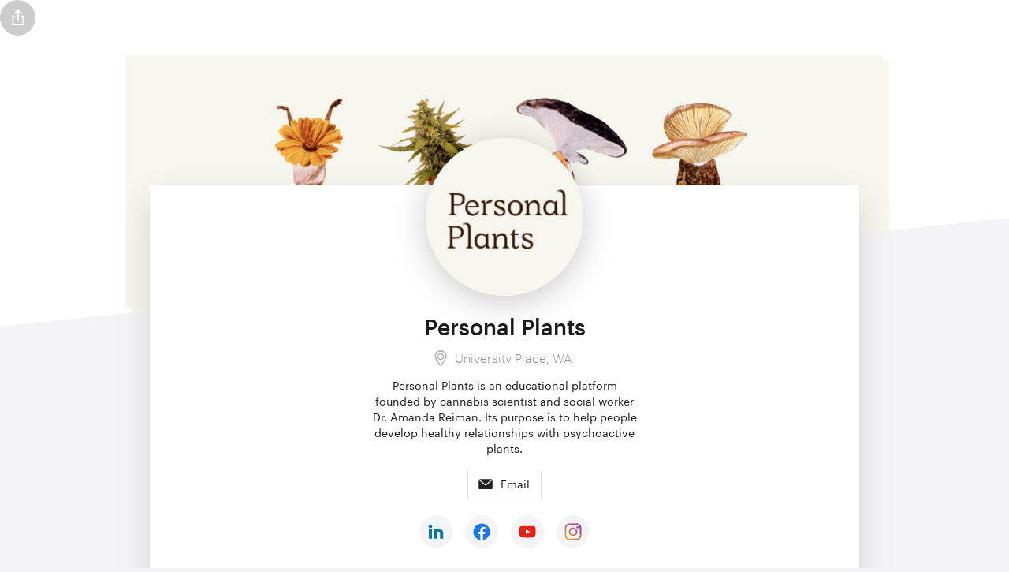

--- FILE ---
content_type: text/html; charset=UTF-8
request_url: https://solo.to/personalplants
body_size: 6307
content:

<!DOCTYPE html>
<html>
<head>
<meta charset="utf-8">
<title>Personal Plants (/personalplants) · solo.to</title>
<meta property="og:title" content="Personal Plants (/personalplants) · solo.to">
<meta name="description" content="University Place, WA · Personal Plants is an educational platform founded by cannabis scientist and social worker Dr. Amanda Reiman. Its purpose is to help people develop healthy relationships with psychoactive plants.">
<meta property="og:description" content="University Place, WA · Personal Plants is an educational platform founded by cannabis scientist and social worker Dr. Amanda Reiman. Its purpose is to help people develop healthy relationships with psychoactive plants.">
<meta property="og:image" content="https://cdn.solo.to/og/personalplants.jpg">
<meta property="og:image:type" content="image/jpeg">
<meta property="og:image:width" content="1200">
<meta property="og:image:height" content="630">
<meta name="twitter:card" content="summary_large_image">
<meta name="viewport" content="width=device-width, initial-scale=1">
<meta name="theme-color" content="#3673FC">
<meta name="csrf-token" content="zYERb690f3bWufwmiuGxTU1RQFktjg2DEhq8DW7h">
<link href="https://cdn.solo.to/images/favicon.png" rel="shortcut icon" type="image/x-icon">
<link href="https://cdn.solo.to/user/a/sm/65173f9f121f67_11410524.jpg" rel="apple-touch-icon">
<link href="https://solo.to/personalplants" rel="canonical">
<link href="/css/vendor.css?i=e151e5eb" rel="stylesheet" type="text/css">
<link href="/css/app.css?i=e4ac461c" rel="stylesheet" type="text/css">
<script src="https://a.solo.to/script.js" data-site="IHGLANPG" defer></script>

<style>.profile-bg-hero-wrapper{background-image:url('https://cdn.solo.to/user/bg/65173f9ea6beb0_60817532.jpg')}@media screen and (max-width: 479px){.profile-bg-hero-wrapper{background-image:url('https://cdn.solo.to/user/bg/sm/65173f9ea6beb0_60817532.jpg')}}</style>
</head>
<body class="">
<div class="modal-wrapper modal-wrapper-share" id="share-modal">
<div class="modal-content-card modal-content-card-share">
<div class="share-modal-title-wrapper">Share this page<div class="upgrade-modal-close-button upgrade-modal-close-button-static w-inline-block"><img src="https://cdn.solo.to/images/dashboard/link-close-icon.svg"></div></div>
<div class="share-modal-content">
<div class="share-modal-button" id="share-facebook"><div class="share-modal-button-details"><img src="https://cdn.solo.to/images/social/facebook-fill.svg" class="share-modal-button-icon">Facebook</div><img src="https://cdn.solo.to/images/home/sharp-arrow.svg" class="share-modal-button-arrow"></div>
<div class="share-modal-button" id="share-x"><div class="share-modal-button-details"><img src="https://cdn.solo.to/images/social/x-fill.svg" class="share-modal-button-icon">X</div><img src="https://cdn.solo.to/images/home/sharp-arrow.svg" class="share-modal-button-arrow"></div>
<div class="share-modal-button" id="share-linkedin"><div class="share-modal-button-details"><img src="https://cdn.solo.to/images/social/linkedin-fill.svg" class="share-modal-button-icon">LinkedIn</div><img src="https://cdn.solo.to/images/home/sharp-arrow.svg" class="share-modal-button-arrow"></div>
<div class="share-modal-button" id="share-whatsapp"><div class="share-modal-button-details"><img src="https://cdn.solo.to/images/social/whatsapp-fill.svg" class="share-modal-button-icon">WhatsApp</div><img src="https://cdn.solo.to/images/home/sharp-arrow.svg" class="share-modal-button-arrow"></div>
<div class="share-modal-button" id="share-messenger"><div class="share-modal-button-details"><img src="https://cdn.solo.to/images/social/messenger-fill.svg" class="share-modal-button-icon">Messenger</div><img src="https://cdn.solo.to/images/home/sharp-arrow.svg" class="share-modal-button-arrow"></div>
<div class="share-modal-button" id="share-email"><div class="share-modal-button-details"><img src="https://cdn.solo.to/images/social/email-fill.svg" class="share-modal-button-icon">Email</div><img src="https://cdn.solo.to/images/home/sharp-arrow.svg" class="share-modal-button-arrow"></div><a href="#" id="mail-link" style="display:none"></a>
<div class="share-modal-button" id="share-qr"><div class="share-modal-button-details"><img src="https://cdn.solo.to/images/social/qr-fill.svg" class="share-modal-button-icon">QR Code</div><img src="https://cdn.solo.to/images/home/sharp-arrow.svg" class="share-modal-button-arrow"></div>
<div class="page-share-link-copy"><div class="affiliate-start-link-button w-inline-block noselect" id="copy-link">copy</div><div class="page-share-link-url-wrapper"><div id="copy-link-page">solo.to/personalplants</div></div><div class="affiliate-start-link-overlay noselect"><img src="https://cdn.solo.to/images/checkmark.svg" class="affiliate-start-link-overlay-icon">copied</div></div>
</div>
</div>
<div class="modal-content-card modal-content-card-share" style="display:none">
<div class="share-modal-title-wrapper">Report Page<div class="upgrade-modal-close-button upgrade-modal-close-button-static w-inline-block"><img src="https://cdn.solo.to/images/dashboard/link-close-icon.svg"></div></div>
<form id="report-form" name="report-form" method="POST" action="#">
<div class="modal-message-wrapper modal-message-wrapper-report"><div class="blank-form-block w-form"><textarea placeholder="Briefly describe the reason for reporting..." maxlength="250" id="report-info" name="report-info" class="text-field-on-white text-field-report w-input" autocomplete="off" style="overflow:auto"></textarea></div></div>
<div class="modal-confirm-button-wrapper modal-confirm-button-wrapper-less-padding"><button type="submit" class="button button-small button-full-width w-inline-block" id="report-send">Send Report</button></div>
</form>
</div>
</div>
<div class="modal-wrapper modal-wrapper-share" id="qr-modal"><div class="modal-content-card modal-content-card-share"><div class="qr-code-wrapper qr-code-wrapper-page"><div id="qr-code" class="qr-code" style=""></div><div class="qr-url">solo.to/personalplants</div><div class="upgrade-modal-close-button w-inline-block"><img src="https://cdn.solo.to/images/dashboard/link-close-icon.svg"></div></div></div></div>
<div class="page-wrapper page-wrapper-linkpage">
<div class="profile-bg-hero-wrapper">
<div class="page-share w-inline-block"><img src="https://cdn.solo.to/images/share-icon.svg" class="page-share-icon"></div>
</div>
<div class="section info-card"><div class="section-container"><div class="profile-info-wrapper">
<div class="profile-info-top-wrapper"><div class="profile-image-wrapper">
<picture><source media="(max-width:479px)" srcset="https://cdn.solo.to/user/a/sm/65173f9f121f67_11410524.jpg"><img src="https://cdn.solo.to/user/a/65173f9f121f67_11410524.jpg" decoding="async" class="profile-image"></picture>
</div></div>
<div class="profile-info-bottom-wrapper">
<div class="profile-name-wrapper">
<h1 class="profile-name">Personal Plants</h1>
</div>
<div class="profile-location-box">
<img src="https://cdn.solo.to/images/map-pin.svg" alt="Location" class="location-icon">
<div class="profile-location-text">University Place, WA</div>
</div>
<p class="profile-bio">Personal Plants is an educational platform founded by cannabis scientist and social worker Dr. Amanda Reiman. Its purpose is to help people develop healthy relationships with psychoactive plants.</p>
</div>
<div class="contact-button-wrapper">
<a href="#" data-em="YW1hbmRhJTQwbXlwZXJzb25hbHBsYW50cy5jb20=" class="contact-button w-inline-block"><img src="https://cdn.solo.to/images/contact/email-min.svg" class="contact-button-image"><div class="contact-button-text">Email</div></a>
</div>
<div class="social-button-wrapper">
<div class="social-button-wrapper-row">
<a href="https://linkedin.com/company/personal-plants-wellness" id="lin" class="minimal-button minimal-button-colorful w-inline-block soc-linkedin"><img src="https://cdn.solo.to/images/social/linkedin.svg" alt="LinkedIn" class="minimal-button-icon"></a>
<a href="https://facebook.com/personalplants" id="fbk" class="minimal-button minimal-button-colorful w-inline-block soc-facebook"><img src="https://cdn.solo.to/images/social/facebook.svg" alt="Facebook" class="minimal-button-icon"></a>
<a href="https://youtube.com/channel/UCZu8wqkghFPT_C2AMXiveLQ" id="ytb" class="minimal-button minimal-button-colorful w-inline-block soc-youtube"><img src="https://cdn.solo.to/images/social/youtube.svg" alt="YouTube" class="minimal-button-icon"></a>
<a href="https://instagram.com/personalplants" id="ist" class="minimal-button minimal-button-colorful w-inline-block soc-instagram"><img src="https://cdn.solo.to/images/social/instagram.svg" alt="Instagram" class="minimal-button-icon"></a>
</div>
</div>
</div></div></div>
<div class="section link-section"><div class="section-container"><div class="profile-link-wrapper">
<div class="link-item-wrapper">
<a href="https://docsend.com/view/tfskk958qntkmi42" id="OTMxODgzMA" class="link-button w-inline-block">
<div class="link-icon-float" style="box-shadow:0 8px 14px -4px rgba(80,80,80,0.65)">
<div class="link-button-beacon" style="background-color:rgba(80,80,80,0.85)"></div>
<img src="https://cdn.solo.to/user/th/666b299e0a80d1_92580258.jpg" class="link-icon-float-image">
</div>
<div class="link-block-text-wrapper">
<div class="link-name">Hemp Consumers Guide</div>
<div class="link-url">Dr.&#039;s Amanda Reiman and Harold Han</div>
</div>
<div class="link-arrow-wrapper"><img src="https://cdn.solo.to/images/link-button-arrow.svg" class="link-arrows"></div>
</a>
</div>
<div class="link-item-wrapper">
<a href="https://www.mypersonalplants.com/newsletter" id="NzIyNDIwOQ" class="link-button w-inline-block">
<div class="link-icon-float" style="box-shadow:0 8px 14px -4px rgba(170,170,170,0.65)">
<div class="link-button-beacon" style="background-color:rgba(170,170,170,0.85)"></div>
<img src="https://cdn.solo.to/user/th/6517465914c838_05071155.jpg" class="link-icon-float-image">
</div>
<div class="link-block-text-wrapper">
<div class="link-name">Subscribe to our newsletter!</div>
<div class="link-url">Cannabis health info straight to you!</div>
</div>
<div class="link-arrow-wrapper"><img src="https://cdn.solo.to/images/link-button-arrow.svg" class="link-arrows"></div>
</a>
</div>
<div class="link-item-wrapper">
<a href="https://www.mypersonalplants.com/articles/mythbusting-the-new-york-times-article-on-cannabis-harms" id="MTAyNTU4NTY" class="link-button w-inline-block">
<div class="link-icon-float" style="box-shadow:0 8px 14px -4px rgba(170,170,170,0.65)">
<div class="link-button-beacon" style="background-color:rgba(170,170,170,0.85)"></div>
<img src="https://cdn.solo.to/user/th/67115ae9cc2386_32803255.jpg" class="link-icon-float-image">
</div>
<div class="link-block-text-wrapper">
<div class="link-name">Mythbusting the NYT article on cannabis</div>
<div class="link-url">Dr. Amanda Reiman</div>
</div>
<div class="link-arrow-wrapper"><img src="https://cdn.solo.to/images/link-button-arrow.svg" class="link-arrows"></div>
</a>
</div>
<div class="link-item-wrapper">
<a href="https://youtube.com/@PersonalPlants?si=v-AN84OQYkbbVl-d" id="ODgzMDQwMA" class="link-button w-inline-block">
<div class="link-icon-float" style="box-shadow:0 8px 14px -4px rgba(170,170,170,0.65)">
<div class="link-button-beacon" style="background-color:rgba(170,170,170,0.85)"></div>
<img src="https://cdn.solo.to/user/th/662193c31571c4_94212135.jpg" class="link-icon-float-image">
</div>
<div class="link-block-text-wrapper">
<div class="link-name">The Truth About the Plant!</div>
<div class="link-url">Full episodes here!</div>
</div>
<div class="link-arrow-wrapper"><img src="https://cdn.solo.to/images/link-button-arrow.svg" class="link-arrows"></div>
</a>
</div>
<div class="link-item-wrapper">
<a href="https://www.mypersonalplants.com" id="NzIyNDEwMg" class="link-button w-inline-block">
<div class="link-icon-float" style="box-shadow:0 8px 14px -4px rgba(170,170,170,0.65)">
<div class="link-button-beacon" style="background-color:rgba(170,170,170,0.85)"></div>
<img src="https://cdn.solo.to/user/th/6517461e055cf2_73405115.jpg" class="link-icon-float-image">
</div>
<div class="link-block-text-wrapper">
<div class="link-name">My Personal Plants website</div>
<div class="link-url">Find all of our content here!</div>
</div>
<div class="link-arrow-wrapper"><img src="https://cdn.solo.to/images/link-button-arrow.svg" class="link-arrows"></div>
</a>
</div>
<div class="link-item-wrapper">
<a href="https://docsend.com/view/h3agdqtqgpbki5yu" id="NzIyNDIyNw" class="link-button w-inline-block">
<div class="link-icon-float" style="box-shadow:0 8px 14px -4px rgba(80,80,80,0.65)">
<div class="link-button-beacon" style="background-color:rgba(80,80,80,0.85)"></div>
<img src="https://cdn.solo.to/user/th/65174848434340_83037603.jpg" class="link-icon-float-image">
</div>
<div class="link-block-text-wrapper">
<div class="link-name">Cannabis 101 Guide</div>
<div class="link-url">The 10 things you NEED to know!</div>
</div>
<div class="link-arrow-wrapper"><img src="https://cdn.solo.to/images/link-button-arrow.svg" class="link-arrows"></div>
</a>
</div>
<div class="link-item-wrapper">
<a href="https://www.mypersonalplants.com/articles/is-cannabis-today-riskier-then-it-used-to-be" id="OTk2NDUxMA" class="link-button w-inline-block">
<div class="link-icon-float" style="box-shadow:0 8px 14px -4px rgba(183,185,167,0.65)">
<div class="link-button-beacon" style="background-color:rgba(183,185,167,0.85)"></div>
<img src="https://cdn.solo.to/user/th/66dd09fab356f8_17010022.jpg" class="link-icon-float-image">
</div>
<div class="link-block-text-wrapper">
<div class="link-name link-name-small">Is cannabis today riskier than it used to be?</div>
<div class="link-url">Dr. Amanda Reiman</div>
</div>
<div class="link-arrow-wrapper"><img src="https://cdn.solo.to/images/link-button-arrow.svg" class="link-arrows"></div>
</a>
</div>
<div class="link-item-wrapper">
<a href="https://www.mypersonalplants.com/articles/too-much-of-a-good-thing-how-cannabis-is-like-exercise" id="OTgxODc4NQ" class="link-button w-inline-block">
<div class="link-icon-float" style="box-shadow:0 8px 14px -4px rgba(170,170,170,0.65)">
<div class="link-button-beacon" style="background-color:rgba(170,170,170,0.85)"></div>
<img src="https://cdn.solo.to/user/th/66c3b22d72c277_43965496.jpg" class="link-icon-float-image">
</div>
<div class="link-block-text-wrapper">
<div class="link-name">Too much of a good thing</div>
<div class="link-url">Dr. Amanda Reiman</div>
</div>
<div class="link-arrow-wrapper"><img src="https://cdn.solo.to/images/link-button-arrow.svg" class="link-arrows"></div>
</a>
</div>
<div class="link-item-wrapper">
<a href="https://www.mypersonalplants.com/articles/using-cannabis-in-social-settings-some-tips-for-a-good-time" id="OTY3NjMyNg" class="link-button w-inline-block">
<div class="link-icon-float" style="box-shadow:0 8px 14px -4px rgba(164,148,93,0.65)">
<div class="link-button-beacon" style="background-color:rgba(164,148,93,0.85)"></div>
<img src="https://cdn.solo.to/user/th/66a94094f27715_03767856.jpg" class="link-icon-float-image">
</div>
<div class="link-block-text-wrapper">
<div class="link-name">Using Cannabis in Social Settings</div>
<div class="link-url">Dr. Amanda Reiman</div>
</div>
<div class="link-arrow-wrapper"><img src="https://cdn.solo.to/images/link-button-arrow.svg" class="link-arrows"></div>
</a>
</div>
<div class="link-item-wrapper">
<a href="https://www.mypersonalplants.com/articles/the-complicated-relationship-between-reefer-and-madness" id="OTYxNTI2MQ" class="link-button w-inline-block">
<div class="link-icon-float" style="box-shadow:0 8px 14px -4px rgba(97,87,77,0.65)">
<div class="link-button-beacon" style="background-color:rgba(97,87,77,0.85)"></div>
<img src="https://cdn.solo.to/user/th/669e9fa3e7e2e8_65583045.jpg" class="link-icon-float-image">
</div>
<div class="link-block-text-wrapper">
<div class="link-name link-name-small">The relationship between reefer and madness</div>
<div class="link-url">Dr. Amanda Reiman</div>
</div>
<div class="link-arrow-wrapper"><img src="https://cdn.solo.to/images/link-button-arrow.svg" class="link-arrows"></div>
</a>
</div>
<div class="link-item-wrapper">
<a href="https://www.mypersonalplants.com/articles/canna-bev-summer" id="OTM4NzIwMA" class="link-button w-inline-block">
<div class="link-icon-float" style="box-shadow:0 8px 14px -4px rgba(86,73,61,0.65)">
<div class="link-button-beacon" style="background-color:rgba(86,73,61,0.85)"></div>
<img src="https://cdn.solo.to/user/th/66760e1a87be46_99621721.jpg" class="link-icon-float-image">
</div>
<div class="link-block-text-wrapper">
<div class="link-name link-name-xs">Canna Bev Summer! Why we love infused beverages</div>
<div class="link-url">Dr. Amanda Reiman</div>
</div>
<div class="link-arrow-wrapper"><img src="https://cdn.solo.to/images/link-button-arrow.svg" class="link-arrows"></div>
</a>
</div>
<div class="link-item-wrapper">
<a href="https://www.mypersonalplants.com/articles/drug-policy-is-philosophy-not-science-why-that-matters-in-the-context-of-rescheduling" id="OTA1MzY1Mw" class="link-button w-inline-block">
<div class="link-icon-float" style="box-shadow:0 8px 14px -4px rgba(57,73,36,0.65)">
<div class="link-button-beacon" style="background-color:rgba(57,73,36,0.85)"></div>
<img src="https://cdn.solo.to/user/th/664227633e3129_00316890.jpg" class="link-icon-float-image">
</div>
<div class="link-block-text-wrapper">
<div class="link-name">Drug Policy is Philosophy, Not Science</div>
<div class="link-url">Dr. Amanda Reiman</div>
</div>
<div class="link-arrow-wrapper"><img src="https://cdn.solo.to/images/link-button-arrow.svg" class="link-arrows"></div>
</a>
</div>
<div class="link-item-wrapper">
<a href="https://www.mypersonalplants.com/articles/becoming-a-marijuana-user-advice-for-new-consumers" id="ODk1OTI5NA" class="link-button w-inline-block">
<div class="link-icon-float" style="box-shadow:0 8px 14px -4px rgba(87,89,53,0.65)">
<div class="link-button-beacon" style="background-color:rgba(87,89,53,0.85)"></div>
<img src="https://cdn.solo.to/user/th/6633d8dc3c16e8_40857528.jpg" class="link-icon-float-image">
</div>
<div class="link-block-text-wrapper">
<div class="link-name link-name-xs">Becoming a Marijuana User:Advice for new consumers</div>
<div class="link-url">Dr. Amanda Reiman</div>
</div>
<div class="link-arrow-wrapper"><img src="https://cdn.solo.to/images/link-button-arrow.svg" class="link-arrows"></div>
</a>
</div>
<div class="link-item-wrapper">
<a href="https://www.mypersonalplants.com/articles/i-stopped-using-cannabis-for-3-months-heres-what-i-learned" id="ODgzMDQwMQ" class="link-button w-inline-block">
<div class="link-icon-float" style="box-shadow:0 8px 14px -4px rgba(63,74,77,0.65)">
<div class="link-button-beacon" style="background-color:rgba(63,74,77,0.85)"></div>
<img src="https://cdn.solo.to/user/th/662193c34fc6b4_47470837.jpg" class="link-icon-float-image">
</div>
<div class="link-block-text-wrapper">
<div class="link-name">I stopped using cannabis for 3 months...</div>
<div class="link-url">Dr. Amanda Reiman</div>
</div>
<div class="link-arrow-wrapper"><img src="https://cdn.solo.to/images/link-button-arrow.svg" class="link-arrows"></div>
</a>
</div>
<div class="divider-wrapper divider-wrapper-title"><h2 style="color:#3673FC;" class="divider-title">The Latest from The Truth About the Plant!</h2></div>
<div class="link-item-wrapper">
<a href="https://youtu.be/p_5u2BprmuA" id="MTIxNTg2ODc" class="link-button w-inline-block">
<div class="link-icon-float" style="box-shadow:0 8px 14px -4px rgba(170,170,170,0.65)">
<div class="link-button-beacon" style="background-color:rgba(170,170,170,0.85)"></div>
<img src="https://cdn.solo.to/user/th/681cda76435611_98626597.jpg" class="link-icon-float-image">
</div>
<div class="link-block-text-wrapper">
<div class="link-name">Is Cannabis Safer Than Alcohol?</div>
<div class="link-url">Dr. Amanda Reiman and Christina Dees</div>
</div>
<div class="link-arrow-wrapper"><img src="https://cdn.solo.to/images/link-button-arrow.svg" class="link-arrows"></div>
</a>
</div>
<div class="link-item-wrapper">
<a href="https://youtu.be/H9ulocz1Zz8" id="MTIxMDA4MDE" class="link-button w-inline-block">
<div class="link-icon-float" style="box-shadow:0 8px 14px -4px rgba(170,170,170,0.65)">
<div class="link-button-beacon" style="background-color:rgba(170,170,170,0.85)"></div>
<img src="https://cdn.solo.to/user/th/6813a156cdb0b7_56865010.jpg" class="link-icon-float-image">
</div>
<div class="link-block-text-wrapper">
<div class="link-name">Using Cannabis to Cope?</div>
<div class="link-url">Dr. Amanda Reiman and Christina Dees</div>
</div>
<div class="link-arrow-wrapper"><img src="https://cdn.solo.to/images/link-button-arrow.svg" class="link-arrows"></div>
</a>
</div>
<div class="link-item-wrapper">
<a href="https://youtu.be/7gOLoeboElM" id="MTIwNDQ1MzQ" class="link-button w-inline-block">
<div class="link-icon-float" style="box-shadow:0 8px 14px -4px rgba(170,170,170,0.65)">
<div class="link-button-beacon" style="background-color:rgba(170,170,170,0.85)"></div>
<img src="https://cdn.solo.to/user/th/680a75b8864785_30587381.jpg" class="link-icon-float-image">
</div>
<div class="link-block-text-wrapper">
<div class="link-name">What I Wish I Had Known About Cannabis</div>
<div class="link-url">Dr. Amanda Reiman and Christina Dees</div>
</div>
<div class="link-arrow-wrapper"><img src="https://cdn.solo.to/images/link-button-arrow.svg" class="link-arrows"></div>
</a>
</div>
<div class="link-item-wrapper">
<a href="https://youtu.be/XdZErTq1rrc" id="MTE5ODcwMTk" class="link-button w-inline-block">
<div class="link-icon-float" style="box-shadow:0 8px 14px -4px rgba(170,170,170,0.65)">
<div class="link-button-beacon" style="background-color:rgba(170,170,170,0.85)"></div>
<img src="https://cdn.solo.to/user/th/68012d990d5706_77970117.jpg" class="link-icon-float-image">
</div>
<div class="link-block-text-wrapper">
<div class="link-name">Will Weed Make Me Stupid?</div>
<div class="link-url">Dr. Amanda Reiman and Christina Dees</div>
</div>
<div class="link-arrow-wrapper"><img src="https://cdn.solo.to/images/link-button-arrow.svg" class="link-arrows"></div>
</a>
</div>
<div class="link-item-wrapper">
<a href="https://youtu.be/M_GrlME3h8o" id="MTE5MzM0OTY" class="link-button w-inline-block">
<div class="link-icon-float" style="box-shadow:0 8px 14px -4px rgba(170,170,170,0.65)">
<div class="link-button-beacon" style="background-color:rgba(170,170,170,0.85)"></div>
<img src="https://cdn.solo.to/user/th/67f931eeef4c21_22759508.jpg" class="link-icon-float-image">
</div>
<div class="link-block-text-wrapper">
<div class="link-name">Why is weed so strong now?</div>
<div class="link-url">Dr. Amanda Reiman and Christina Dees</div>
</div>
<div class="link-arrow-wrapper"><img src="https://cdn.solo.to/images/link-button-arrow.svg" class="link-arrows"></div>
</a>
</div>
<div class="link-item-wrapper">
<a href="https://youtu.be/5LpqVkiixkQ" id="MTE4NDQyNTc" class="link-button w-inline-block">
<div class="link-icon-float" style="box-shadow:0 8px 14px -4px rgba(170,170,170,0.65)">
<div class="link-button-beacon" style="background-color:rgba(170,170,170,0.85)"></div>
<img src="https://cdn.solo.to/user/th/67f008990d5578_93559305.jpg" class="link-icon-float-image">
</div>
<div class="link-block-text-wrapper">
<div class="link-name">Why Am I Afraid to Try Cannabis?</div>
<div class="link-url">Dr. Amanda Reiman and Christina Dees</div>
</div>
<div class="link-arrow-wrapper"><img src="https://cdn.solo.to/images/link-button-arrow.svg" class="link-arrows"></div>
</a>
</div>
<div class="link-item-wrapper">
<a href="https://youtu.be/DQFUqKvTjYU" id="MTE2OTEwOTI" class="link-button w-inline-block">
<div class="link-icon-float" style="box-shadow:0 8px 14px -4px rgba(170,170,170,0.65)">
<div class="link-button-beacon" style="background-color:rgba(170,170,170,0.85)"></div>
<img src="https://cdn.solo.to/user/th/67e5d31dcec101_70715185.jpg" class="link-icon-float-image">
</div>
<div class="link-block-text-wrapper">
<div class="link-name">Do topicals actually work?</div>
<div class="link-url">Dr. Amanda Reiman and Christina Dees</div>
</div>
<div class="link-arrow-wrapper"><img src="https://cdn.solo.to/images/link-button-arrow.svg" class="link-arrows"></div>
</a>
</div>
<div class="link-item-wrapper">
<a href="https://youtu.be/Xm3ousBFE4g" id="MTE2MTMzMzQ" class="link-button w-inline-block">
<div class="link-icon-float" style="box-shadow:0 8px 14px -4px rgba(170,170,170,0.65)">
<div class="link-button-beacon" style="background-color:rgba(170,170,170,0.85)"></div>
<img src="https://cdn.solo.to/user/th/67dc3d152bba50_32293996.jpg" class="link-icon-float-image">
</div>
<div class="link-block-text-wrapper">
<div class="link-name link-name-small">Why aren&#039;t women allowed to use cannabis?</div>
<div class="link-url">Dr. Amanda Reiman and Christina Dees</div>
</div>
<div class="link-arrow-wrapper"><img src="https://cdn.solo.to/images/link-button-arrow.svg" class="link-arrows"></div>
</a>
</div>
<div class="link-item-wrapper">
<a href="https://youtu.be/e8BClv9nywQ" id="MTE1NTUzOTE" class="link-button w-inline-block">
<div class="link-icon-float" style="box-shadow:0 8px 14px -4px rgba(170,170,170,0.65)">
<div class="link-button-beacon" style="background-color:rgba(170,170,170,0.85)"></div>
<img src="https://cdn.solo.to/user/th/67d31f27a6f2e1_50076058.jpg" class="link-icon-float-image">
</div>
<div class="link-block-text-wrapper">
<div class="link-name">Can Cannabis Enhance Sex?</div>
<div class="link-url">Dr. Amanda Reiman and Christina Dees</div>
</div>
<div class="link-arrow-wrapper"><img src="https://cdn.solo.to/images/link-button-arrow.svg" class="link-arrows"></div>
</a>
</div>
<div class="link-item-wrapper">
<a href="https://youtu.be/YgfC1VbNIzE" id="MTE0OTU0NzY" class="link-button w-inline-block">
<div class="link-icon-float" style="box-shadow:0 8px 14px -4px rgba(170,170,170,0.65)">
<div class="link-button-beacon" style="background-color:rgba(170,170,170,0.85)"></div>
<img src="https://cdn.solo.to/user/th/67c8aff69582f3_44327541.jpg" class="link-icon-float-image">
</div>
<div class="link-block-text-wrapper">
<div class="link-name">How does cannabis become FDA approved?</div>
<div class="link-url">Special Guest Hunter Land, PhD</div>
</div>
<div class="link-arrow-wrapper"><img src="https://cdn.solo.to/images/link-button-arrow.svg" class="link-arrows"></div>
</a>
</div>
<div class="link-item-wrapper">
<a href="https://youtu.be/i0Pi7EXD2sE" id="MTE0NTgxMDI" class="link-button w-inline-block">
<div class="link-icon-float" style="box-shadow:0 8px 14px -4px rgba(170,170,170,0.65)">
<div class="link-button-beacon" style="background-color:rgba(170,170,170,0.85)"></div>
<img src="https://cdn.solo.to/user/th/67c2197fde81a5_90022339.jpg" class="link-icon-float-image">
</div>
<div class="link-block-text-wrapper">
<div class="link-name">The Truth About the Plant: What is CBD?</div>
<div class="link-url">Special Guest: Hunter Land, PhD</div>
</div>
<div class="link-arrow-wrapper"><img src="https://cdn.solo.to/images/link-button-arrow.svg" class="link-arrows"></div>
</a>
</div>
<div class="link-item-wrapper">
<a href="https://youtu.be/dSVxWNz_524" id="MTEzOTQwNjQ" class="link-button w-inline-block">
<div class="link-icon-float" style="box-shadow:0 8px 14px -4px rgba(170,170,170,0.65)">
<div class="link-button-beacon" style="background-color:rgba(170,170,170,0.85)"></div>
<img src="https://cdn.solo.to/user/th/67b765b1508706_38102265.jpg" class="link-icon-float-image">
</div>
<div class="link-block-text-wrapper">
<div class="link-name">The Truth About the Plant: What is THCA?</div>
<div class="link-url">Dr. Amanda Reiman and Christina Dees</div>
</div>
<div class="link-arrow-wrapper"><img src="https://cdn.solo.to/images/link-button-arrow.svg" class="link-arrows"></div>
</a>
</div>
<div class="link-item-wrapper">
<a href="https://youtu.be/ibcLfRb08Jg" id="MTEzMDIyOTQ" class="link-button w-inline-block">
<div class="link-icon-float" style="box-shadow:0 8px 14px -4px rgba(170,170,170,0.65)">
<div class="link-button-beacon" style="background-color:rgba(170,170,170,0.85)"></div>
<img src="https://cdn.solo.to/user/th/67a6827b0db594_78379140.jpg" class="link-icon-float-image">
</div>
<div class="link-block-text-wrapper">
<div class="link-name">Can CBD Help with Skin Care?</div>
<div class="link-url">Dr. Amanda Reiman and Christina Dees</div>
</div>
<div class="link-arrow-wrapper"><img src="https://cdn.solo.to/images/link-button-arrow.svg" class="link-arrows"></div>
</a>
</div>
<div class="link-item-wrapper">
<a href="https://youtu.be/5bryUCnziFk" id="MTEyNDIzNDk" class="link-button w-inline-block">
<div class="link-icon-float" style="box-shadow:0 8px 14px -4px rgba(170,170,170,0.65)">
<div class="link-button-beacon" style="background-color:rgba(170,170,170,0.85)"></div>
<img src="https://cdn.solo.to/user/th/679bae14355a32_15435402.jpg" class="link-icon-float-image">
</div>
<div class="link-block-text-wrapper">
<div class="link-name">Can Cannabis Help with Menopause?</div>
<div class="link-url">Guest Lisa Williams</div>
</div>
<div class="link-arrow-wrapper"><img src="https://cdn.solo.to/images/link-button-arrow.svg" class="link-arrows"></div>
</a>
</div>
<div class="link-item-wrapper">
<a href="https://youtu.be/Lfiwt8OiU-s" id="MTExOTgyMjI" class="link-button w-inline-block">
<div class="link-icon-float" style="box-shadow:0 8px 14px -4px rgba(170,170,170,0.65)">
<div class="link-button-beacon" style="background-color:rgba(170,170,170,0.85)"></div>
<img src="https://cdn.solo.to/user/th/6792a137851150_15438226.jpg" class="link-icon-float-image">
</div>
<div class="link-block-text-wrapper">
<div class="link-name">What is Cannabis Tourism?</div>
<div class="link-url">Special Guest: Brian Applegarth!</div>
</div>
<div class="link-arrow-wrapper"><img src="https://cdn.solo.to/images/link-button-arrow.svg" class="link-arrows"></div>
</a>
</div>
<div class="link-item-wrapper">
<a href="https://youtu.be/tMD-0MV7650" id="MTExNTE0MDg" class="link-button w-inline-block">
<div class="link-icon-float" style="box-shadow:0 8px 14px -4px rgba(170,170,170,0.65)">
<div class="link-button-beacon" style="background-color:rgba(170,170,170,0.85)"></div>
<img src="https://cdn.solo.to/user/th/67895f1cef0d19_26894303.jpg" class="link-icon-float-image">
</div>
<div class="link-block-text-wrapper">
<div class="link-name">Cannabis and Climate Change</div>
<div class="link-url">Dr. Amanda Reiman and Christina Dees</div>
</div>
<div class="link-arrow-wrapper"><img src="https://cdn.solo.to/images/link-button-arrow.svg" class="link-arrows"></div>
</a>
</div>
<div class="link-item-wrapper">
<a href="https://youtu.be/4l3d4clm-ec" id="MTEwNTkzNzk" class="link-button w-inline-block">
<div class="link-icon-float" style="box-shadow:0 8px 14px -4px rgba(170,170,170,0.65)">
<div class="link-button-beacon" style="background-color:rgba(170,170,170,0.85)"></div>
<img src="https://cdn.solo.to/user/th/67773f9ae508e6_83187913.jpg" class="link-icon-float-image">
</div>
<div class="link-block-text-wrapper">
<div class="link-name">How do I use less cannabis?</div>
<div class="link-url">Dr. Amanda Reiman and Christina Dees</div>
</div>
<div class="link-arrow-wrapper"><img src="https://cdn.solo.to/images/link-button-arrow.svg" class="link-arrows"></div>
</a>
</div>
<div class="link-item-wrapper">
<a href="https://youtu.be/hYiA3aWih1w" id="MTA5ODgxMjc" class="link-button w-inline-block">
<div class="link-icon-float" style="box-shadow:0 8px 14px -4px rgba(170,170,170,0.65)">
<div class="link-button-beacon" style="background-color:rgba(170,170,170,0.85)"></div>
<img src="https://cdn.solo.to/user/th/6765b4e4187735_90818070.jpg" class="link-icon-float-image">
</div>
<div class="link-block-text-wrapper">
<div class="link-name">Can cannabis help with depression?</div>
<div class="link-url">Dr. Amanda Reiman and Christina Dees</div>
</div>
<div class="link-arrow-wrapper"><img src="https://cdn.solo.to/images/link-button-arrow.svg" class="link-arrows"></div>
</a>
</div>
<div class="link-item-wrapper">
<a href="https://youtu.be/3C-3T-JdWRQ" id="MTA5ODg1MTc" class="link-button w-inline-block">
<div class="link-icon-float" style="box-shadow:0 8px 14px -4px rgba(170,170,170,0.65)">
<div class="link-button-beacon" style="background-color:rgba(170,170,170,0.85)"></div>
<img src="https://cdn.solo.to/user/th/6765c08e7ae0e8_74499175.jpg" class="link-icon-float-image">
</div>
<div class="link-block-text-wrapper">
<div class="link-name link-name-small">How do I talk to my family about cannabis?</div>
<div class="link-url">Dr. Amanda Reiman and Christina Dees</div>
</div>
<div class="link-arrow-wrapper"><img src="https://cdn.solo.to/images/link-button-arrow.svg" class="link-arrows"></div>
</a>
</div>
<div class="link-item-wrapper">
<a href="https://youtu.be/CF3vp0a1Mb8" id="MTA5ODgxMjg" class="link-button w-inline-block">
<div class="link-icon-float" style="box-shadow:0 8px 14px -4px rgba(170,170,170,0.65)">
<div class="link-button-beacon" style="background-color:rgba(170,170,170,0.85)"></div>
<img src="https://cdn.solo.to/user/th/6765b4e456aec3_60247417.jpg" class="link-icon-float-image">
</div>
<div class="link-block-text-wrapper">
<div class="link-name">Can Cannabis Help Reduce Stress?</div>
<div class="link-url">Dr. Amanda Reiman and Christina Dees</div>
</div>
<div class="link-arrow-wrapper"><img src="https://cdn.solo.to/images/link-button-arrow.svg" class="link-arrows"></div>
</a>
</div>
<div class="link-item-wrapper">
<a href="https://youtu.be/mSKf1rI2TSc" id="MTA3NjcxMjI" class="link-button w-inline-block">
<div class="link-icon-float" style="box-shadow:0 8px 14px -4px rgba(170,170,170,0.65)">
<div class="link-button-beacon" style="background-color:rgba(170,170,170,0.85)"></div>
<img src="https://cdn.solo.to/user/th/673d447a51bbd8_33782663.jpg" class="link-icon-float-image">
</div>
<div class="link-block-text-wrapper">
<div class="link-name link-name-xs">How do I incorporate cannabis into my workout?</div>
<div class="link-url">Special Guest: Scott Reiman, CG</div>
</div>
<div class="link-arrow-wrapper"><img src="https://cdn.solo.to/images/link-button-arrow.svg" class="link-arrows"></div>
</a>
</div>
<div class="link-item-wrapper">
<a href="https://youtu.be/lplyPar24fQ" id="MTA3NjcxMjM" class="link-button w-inline-block">
<div class="link-icon-float" style="box-shadow:0 8px 14px -4px rgba(170,170,170,0.65)">
<div class="link-button-beacon" style="background-color:rgba(170,170,170,0.85)"></div>
<img src="https://cdn.solo.to/user/th/673d447abaffe2_96346651.jpg" class="link-icon-float-image">
</div>
<div class="link-block-text-wrapper">
<div class="link-name">What are cannabis concentrates? Part 2</div>
<div class="link-url">Special Guest: Nick Tanem</div>
</div>
<div class="link-arrow-wrapper"><img src="https://cdn.solo.to/images/link-button-arrow.svg" class="link-arrows"></div>
</a>
</div>
<div class="link-item-wrapper">
<a href="https://youtu.be/TfLnc4y2QMk" id="MTA3MDM2MTA" class="link-button w-inline-block">
<div class="link-icon-float" style="box-shadow:0 8px 14px -4px rgba(170,170,170,0.65)">
<div class="link-button-beacon" style="background-color:rgba(170,170,170,0.85)"></div>
<img src="https://cdn.solo.to/user/th/673798c6efb6d4_85168278.jpg" class="link-icon-float-image">
</div>
<div class="link-block-text-wrapper">
<div class="link-name">What are cannabis concentrates? Part 1</div>
<div class="link-url">Special guest: Nick Tanem</div>
</div>
<div class="link-arrow-wrapper"><img src="https://cdn.solo.to/images/link-button-arrow.svg" class="link-arrows"></div>
</a>
</div>
<div class="link-item-wrapper">
<a href="https://youtu.be/lusPyLH94js" id="MTA0MDYyMDQ" class="link-button w-inline-block">
<div class="link-icon-float" style="box-shadow:0 8px 14px -4px rgba(170,170,170,0.65)">
<div class="link-button-beacon" style="background-color:rgba(170,170,170,0.85)"></div>
<img src="https://cdn.solo.to/user/th/672bc1401987f9_45029853.jpg" class="link-icon-float-image">
</div>
<div class="link-block-text-wrapper">
<div class="link-name link-name-small">How do you make a cannabis infused beverage?</div>
<div class="link-url">Special Guest Jamie Evans</div>
</div>
<div class="link-arrow-wrapper"><img src="https://cdn.solo.to/images/link-button-arrow.svg" class="link-arrows"></div>
</a>
</div>
<div class="link-item-wrapper">
<a href="https://youtu.be/z5CV1ra6ph4" id="MTAyODE4MTg" class="link-button w-inline-block">
<div class="link-icon-float" style="box-shadow:0 8px 14px -4px rgba(170,170,170,0.65)">
<div class="link-button-beacon" style="background-color:rgba(170,170,170,0.85)"></div>
<img src="https://cdn.solo.to/user/th/671686daecae83_67760455.jpg" class="link-icon-float-image">
</div>
<div class="link-block-text-wrapper">
<div class="link-name link-name-small">How do we integrate cannabis into healthcare?</div>
<div class="link-url">Special Guest Melanie Wentzel</div>
</div>
<div class="link-arrow-wrapper"><img src="https://cdn.solo.to/images/link-button-arrow.svg" class="link-arrows"></div>
</a>
</div>
<div class="link-item-wrapper">
<a href="https://youtu.be/orT-k8h9fKU" id="OTY3NzMzNg" class="link-button w-inline-block">
<div class="link-icon-float" style="box-shadow:0 8px 14px -4px rgba(170,170,170,0.65)">
<div class="link-button-beacon" style="background-color:rgba(170,170,170,0.85)"></div>
<img src="https://cdn.solo.to/user/th/66a95ed6ba6958_00098014.jpg" class="link-icon-float-image">
</div>
<div class="link-block-text-wrapper">
<div class="link-name link-name-small">How do they make intoxicating hemp products?</div>
<div class="link-url">Dr. Amanda Reiman and Christina Dees</div>
</div>
<div class="link-arrow-wrapper"><img src="https://cdn.solo.to/images/link-button-arrow.svg" class="link-arrows"></div>
</a>
</div>
<div class="divider-wrapper divider-wrapper-title"><h2 style="color:#3673FC;" class="divider-title">Select Personal Plants Articles!</h2></div>
<div class="link-item-wrapper">
<a href="https://www.mypersonalplants.com/articles/what-is-delta-8-thc" id="ODQ3MTgzMg" class="link-button w-inline-block">
<div class="link-icon-float" style="box-shadow:0 8px 14px -4px rgba(170,170,170,0.65)">
<div class="link-button-beacon" style="background-color:rgba(170,170,170,0.85)"></div>
<img src="https://cdn.solo.to/user/th/65e9f83687e229_51108754.jpg" class="link-icon-float-image">
</div>
<div class="link-block-text-wrapper">
<div class="link-name">What is Delta 8 THC?</div>
<div class="link-url">Dr. Amanda Reiman</div>
</div>
<div class="link-arrow-wrapper"><img src="https://cdn.solo.to/images/link-button-arrow.svg" class="link-arrows"></div>
</a>
</div>
<div class="link-item-wrapper">
<a href="https://www.mypersonalplants.com/articles/can-i-give-cannabis-to-my-pet" id="ODY3OTk4MQ" class="link-button w-inline-block">
<div class="link-icon-float" style="box-shadow:0 8px 14px -4px rgba(73,73,74,0.65)">
<div class="link-button-beacon" style="background-color:rgba(73,73,74,0.85)"></div>
<img src="https://cdn.solo.to/user/th/660ad57c0be086_20427658.jpg" class="link-icon-float-image">
</div>
<div class="link-block-text-wrapper">
<div class="link-name">Can I Give Cannabis to My Pet?</div>
<div class="link-url">Dr.&#039;s Amanda Reiman and Casara Andre</div>
</div>
<div class="link-arrow-wrapper"><img src="https://cdn.solo.to/images/link-button-arrow.svg" class="link-arrows"></div>
</a>
</div>
<div class="link-item-wrapper">
<a href="https://www.mypersonalplants.com/articles/why-cannabis-moderation-is-so-hard-for-so-many" id="ODM2NTUzNw" class="link-button w-inline-block">
<div class="link-icon-float" style="box-shadow:0 8px 14px -4px rgba(170,170,170,0.65)">
<div class="link-button-beacon" style="background-color:rgba(170,170,170,0.85)"></div>
<img src="https://cdn.solo.to/user/th/65db774b8113e2_18256231.jpg" class="link-icon-float-image">
</div>
<div class="link-block-text-wrapper">
<div class="link-name link-name-xs">Why is cannabis moderation so hard for so many?</div>
<div class="link-url">By Dr. Amanda Reiman</div>
</div>
<div class="link-arrow-wrapper"><img src="https://cdn.solo.to/images/link-button-arrow.svg" class="link-arrows"></div>
</a>
</div>
<div class="link-item-wrapper">
<a href="https://www.mypersonalplants.com/articles/cannabis-versus-alcohol-a-head-to-head-competition" id="ODI0NDc0Nw" class="link-button w-inline-block">
<div class="link-icon-float" style="box-shadow:0 8px 14px -4px rgba(170,170,170,0.65)">
<div class="link-button-beacon" style="background-color:rgba(170,170,170,0.85)"></div>
<img src="https://cdn.solo.to/user/th/65c96b5fda5348_36497906.jpg" class="link-icon-float-image">
</div>
<div class="link-block-text-wrapper">
<div class="link-name link-name-xs">Cannabis and Alcohol: A Head to Head Competition!</div>
<div class="link-url">Dr. Amanda Reiman</div>
</div>
<div class="link-arrow-wrapper"><img src="https://cdn.solo.to/images/link-button-arrow.svg" class="link-arrows"></div>
</a>
</div>
<div class="link-item-wrapper">
<a href="https://www.mypersonalplants.com/articles/looking-to-enrich-your-cannabis-experience-theres-an-app-for-that" id="NzgzMzI3MA" class="link-button w-inline-block">
<div class="link-icon-float" style="box-shadow:0 8px 14px -4px rgba(197,155,178,0.65)">
<div class="link-button-beacon" style="background-color:rgba(197,155,178,0.85)"></div>
<img src="https://cdn.solo.to/user/th/65832a17c3bd80_68115459.jpg" class="link-icon-float-image">
</div>
<div class="link-block-text-wrapper">
<div class="link-name link-name-xs">Three apps to enrich your cannabis experience!</div>
<div class="link-url">By Dr. Amanda Reiman</div>
</div>
<div class="link-arrow-wrapper"><img src="https://cdn.solo.to/images/link-button-arrow.svg" class="link-arrows"></div>
</a>
</div>
<div class="link-item-wrapper">
<a href="https://www.mypersonalplants.com/articles/cannabis-vocabulary-101-whats-in-this" id="NzY2MzU4OA" class="link-button w-inline-block">
<div class="link-icon-float" style="box-shadow:0 8px 14px -4px rgba(170,170,170,0.65)">
<img src="https://cdn.solo.to/user/th/6564c64b40df61_40649371.jpg" class="link-icon-float-image">
</div>
<div class="link-block-text-wrapper">
<div class="link-name">Cannabis Vocabulary 101</div>
<div class="link-url">By Dr. Amanda Reiman</div>
</div>
<div class="link-arrow-wrapper"><img src="https://cdn.solo.to/images/link-button-arrow.svg" class="link-arrows"></div>
</a>
</div>
<div class="link-item-wrapper">
<a href="https://www.mypersonalplants.com/articles/regulate-cannabis-like-coffee" id="NzUwNjE1OA" class="link-button w-inline-block">
<div class="link-icon-float" style="box-shadow:0 8px 14px -4px rgba(77,56,44,0.65)">
<div class="link-button-beacon" style="background-color:rgba(77,56,44,0.85)"></div>
<img src="https://cdn.solo.to/user/th/654947da700ea4_75518231.jpg" class="link-icon-float-image">
</div>
<div class="link-block-text-wrapper">
<div class="link-name">Should we regulate cannabis like coffee?</div>
<div class="link-url">By Dr. Amanda Reiman</div>
</div>
<div class="link-arrow-wrapper"><img src="https://cdn.solo.to/images/link-button-arrow.svg" class="link-arrows"></div>
</a>
</div>
<div class="link-item-wrapper">
<a href="https://www.mypersonalplants.com/articles/talking-to-your-doctor-about-weed-should-you-do-it" id="NzM2NTg4Nw" class="link-button w-inline-block">
<div class="link-icon-float" style="box-shadow:0 8px 14px -4px rgba(202,197,174,0.65)">
<div class="link-button-beacon" style="background-color:rgba(202,197,174,0.85)"></div>
<img src="https://cdn.solo.to/user/th/653064c0789b05_49616297.jpg" class="link-icon-float-image">
</div>
<div class="link-block-text-wrapper">
<div class="link-name">Talking to your doctor about weed</div>
<div class="link-url">Should you do it?</div>
</div>
<div class="link-arrow-wrapper"><img src="https://cdn.solo.to/images/link-button-arrow.svg" class="link-arrows"></div>
</a>
</div>
<div class="link-item-wrapper">
<a href="https://www.mypersonalplants.com/articles/mood-altering-pain-altering-but-not-mind-altering-microdosing-with-cannabis" id="NzI1MTM4Mg" class="link-button w-inline-block">
<div class="link-icon-float" style="box-shadow:0 8px 14px -4px rgba(127,90,71,0.65)">
<div class="link-button-beacon" style="background-color:rgba(127,90,71,0.85)"></div>
<img src="https://cdn.solo.to/user/th/651c9758c942f3_00676650.jpg" class="link-icon-float-image">
</div>
<div class="link-block-text-wrapper">
<div class="link-name">Microdosing with cannabis!</div>
<div class="link-url">Mood altering, not mind altering</div>
</div>
<div class="link-arrow-wrapper"><img src="https://cdn.solo.to/images/link-button-arrow.svg" class="link-arrows"></div>
</a>
</div>
<div class="link-item-wrapper">
<a href="https://www.mypersonalplants.com/articles/help-im-too-stoned-what-to-do-for-a-thc-overdose" id="NzIyNDIyOA" class="link-button w-inline-block">
<div class="link-icon-float" style="box-shadow:0 8px 14px -4px rgba(214,208,205,0.65)">
<div class="link-button-beacon" style="background-color:rgba(214,208,205,0.85)"></div>
<img src="https://cdn.solo.to/user/th/65174848529dc0_20336490.jpg" class="link-icon-float-image">
</div>
<div class="link-block-text-wrapper">
<div class="link-name">What to do if you get too stoned!</div>
<div class="link-url">What is a THC overdose?</div>
</div>
<div class="link-arrow-wrapper"><img src="https://cdn.solo.to/images/link-button-arrow.svg" class="link-arrows"></div>
</a>
</div>
</div></div></div>
</div>
<div class="page-footer"><a href="https://solo.to/" class="linkpage-cta w-inline-block"><img src="https://cdn.solo.to/images/logo/solo-icon.svg" width="170" class="footer-brand-image">create your own page</a></div>
<script src="https://code.jquery.com/jquery-3.7.1.min.js" integrity="sha256-/JqT3SQfawRcv/BIHPThkBvs0OEvtFFmqPF/lYI/Cxo=" crossorigin="anonymous"></script><script>window.jQuery||document.write('<script src="/js/jquery-3.7.1.js"><\/script>')</script>
<script src="https://cdnjs.cloudflare.com/ajax/libs/arrive/2.5.2/arrive.min.js" integrity="sha512-jLj/JqNgSSmTQqG1dVYFcTMA/J6/L9TmfhlqtHEt3IoW0bsUSbHR/KnsFdu+ONqsmcOKuSuo9pItpR5nBDhKIA==" crossorigin="anonymous" referrerpolicy="no-referrer"></script><script>window.Arrive||document.write('<script src="/js/arrive-2.5.2.js"><\/script>')</script>
<script>const i18n = { }</script><script src="/js/page.js?i=d52d0a5c"></script>
<script src="/js/prefetch.js?i=dc93443b" type="module"></script>
</body>
</html>
<!--・。.・⁺· design © 2026 solo.to ·⁺・。.・-->


--- FILE ---
content_type: text/css
request_url: https://solo.to/css/app.css?i=e4ac461c
body_size: 47962
content:
:root{--ultragrey:#f4f4f7;--black:#1a1a1a;--read-grey:#929292;--solo-blue:#3673fc;--light-grey:#b6b6b6;--bkg-black:#242424;--white:white;--off-black:#333;--ultrawhite:#fcfcfc;--void:#0e0e0e;--toggle-grey:#e4e4e4;--indian-red:#ee4266;--transparent:#fff0;--spring-green:#1fcc6d;--medium-slate-blue:#7f7eff;--white-smoke:#f7f7fa;--light-green:#2ee07e;--mid-grey:#e1e1e8;--dark-mode-inactive:#494949;--yellow:#f2ff49;--dim-theme:#2c313d;--white-5:#ffffff0d;--blue-20:#3673fc33}.w-checkbox{margin-bottom:5px;padding-left:20px;display:block}.w-checkbox:before{content:" ";grid-area:1/1/2/2;display:table}.w-checkbox:after{content:" ";clear:both;grid-area:1/1/2/2;display:table}.w-checkbox-input{float:left;margin:4px 0 0 -20px;line-height:normal}.w-checkbox-input--inputType-custom{border:1px solid #ccc;border-radius:2px;width:12px;height:12px}.w-checkbox-input--inputType-custom.w--redirected-checked{background-color:#3898ec;background-image:url('https://d3e54v103j8qbb.cloudfront.net/static/custom-checkbox-checkmark.589d534424.svg');background-position:50%;background-repeat:no-repeat;background-size:cover;border-color:#3898ec}.w-checkbox-input--inputType-custom.w--redirected-focus{box-shadow:0 0 3px 1px #3898ec}.w-form-formradioinput--inputType-custom{border:1px solid #ccc;border-radius:50%;width:12px;height:12px}.w-form-formradioinput--inputType-custom.w--redirected-focus{box-shadow:0 0 3px 1px #3898ec}.w-form-formradioinput--inputType-custom.w--redirected-checked{border-width:4px;border-color:#3898ec}body{background-color:var(--ultragrey);color:var(--black);font-family:Graphik,sans-serif;font-size:14px;font-weight:400;line-height:20px}h1{margin-top:0;margin-bottom:10px;font-size:38px;font-weight:400;line-height:44px}h2{margin-top:0;margin-bottom:20px;font-size:32px;font-weight:700;line-height:36px}h3{margin-top:0;margin-bottom:0;font-size:24px;font-weight:400;line-height:30px}h4{margin-top:0;margin-bottom:0;font-size:18px;font-weight:700;line-height:24px}h5{margin-top:10px;margin-bottom:10px;font-size:14px;font-weight:700;line-height:20px}p{margin-bottom:10px}a{color:var(--black);text-decoration:none}a:focus{border:0 #000}ul{white-space:normal;margin-top:0;margin-bottom:10px;padding-left:40px}ol{margin-top:0;margin-bottom:10px;padding-left:40px}li{margin-bottom:5px}img{max-width:100%;display:inline-block}label{margin-bottom:0;font-weight:700;display:block}strong{font-weight:600}blockquote{border:0 #0000;margin-bottom:0;padding:0}figure{margin-top:15px;margin-bottom:15px}figcaption{text-align:center;margin-top:5px}.success-message{color:#fff;background-color:#fe6667;border-radius:4px;font-weight:300}.form{align-items:stretch}.paragraph{font-size:15px;line-height:1.6em}.paragraph.paragraph-large{font-size:19px}.paragraph.paragraph-large.paragraph-large-max500{max-width:500px}.paragraph.paragraph-large.paragraph-large-center-m35{text-align:center;margin-bottom:35px}.paragraph.paragraph-hiw{max-width:450px;margin-bottom:20px;font-size:17px}.paragraph.paragraph-error{margin-bottom:35px}.paragraph.paragraph-copyright{color:var(--read-grey);font-size:14px}.paragraph.paragraph-contact{color:var(--read-grey);margin-bottom:0;font-size:17px}.paragraph.paragraph-sca-confirm{margin-bottom:35px}.paragraph.paragraph-unsubscribe{text-align:center;margin-bottom:30px}.paragraph.paragraph-key{color:var(--read-grey);margin-bottom:0}.paragraph.paragraph-affiliate{flex:1;margin-bottom:30px;font-size:16px}.text-field{color:var(--black);border:1px #0000;border-left:4px solid #0000;border-radius:1px;width:100%;min-height:60px;margin-bottom:15px;font-size:16px;font-weight:400;transition:all .3s}.text-field:hover{border-left-color:#dbdbdb}.text-field:focus{border-color:transparent transparent transparent var(--solo-blue);border-bottom-style:none}.text-field::placeholder{color:#b1b1b1;text-transform:none}.text-field.text-field-username{margin-bottom:0;padding-left:73px}.text-field.text-field-half{width:49%}.text-field.text-field-search{background-color:var(--ultragrey);padding-left:55px}.text-field.text-field-search::placeholder{color:var(--light-grey)}.text-field.text-field-search{margin-bottom:0;padding-left:57px}.text-field.text-field-capture{background-color:var(--ultragrey);border-radius:0;min-height:60px;margin-bottom:0}.text-field.text-field-capture.text-field-capture-dark{background-color:var(--bkg-black);color:var(--white)}.text-field.text-field-capture.text-field-capture-dark:hover{border-left-color:#5c5c5c}.text-field.text-field-capture.text-field-capture-dark:focus{border-left-color:var(--solo-blue)}.text-field.text-field-capture.text-field-capture-dark::placeholder{color:#5c5c5c}.text-field.text-field-capture.text-field-capture-msim{min-height:50px}.text-field.text-field-disabled{background-color:#e9e9f0}.text-field.text-field-disabled:focus{border-left-color:#0000}.text-field.text-field-invite-link{background-color:var(--ultragrey);margin-bottom:0;padding-left:102px}.text-field.text-field-password{margin-bottom:0;padding-right:0}.text-field.text-field-tip-jar{background-color:#fff0;min-height:50px;padding-left:25px;padding-right:3px;font-size:20px;font-weight:500}.text-field.text-field-tip-jar.text-field-tip-jar-dark{color:var(--white)}.text-field.text-field-tip-jar.text-field-tip-jar-dark:hover{border-left-color:#5c5c5c}.text-field.text-field-tip-jar.text-field-tip-jar-dark:focus{border-left-color:var(--solo-blue)}.profile-image{border-radius:50%;width:100%;height:100%;transform:scale(1.01)}.profile-image.profile-image-square{border-radius:5px;transform:scale(1)}.profile-name{text-align:center;max-width:340px;margin-top:0;margin-bottom:15px;font-size:28px;font-weight:500;line-height:29px}.profile-name.profile-name-msim{font-size:22px;line-height:1em}.profile-bio{text-align:center;max-width:340px;margin-bottom:10px}.profile-side-button{opacity:.25;width:25px;display:none}.profile-side-button.profile-side-button-dark{opacity:.45}.profile-location-box{color:var(--read-grey);text-align:center;justify-content:center;align-items:center;margin-bottom:15px;margin-left:-5px;font-size:16px;font-weight:300;display:flex}.profile-location-box.profile-location-box-long{flex-wrap:wrap;margin-left:0}.location-icon{width:20px;height:20px;margin-right:8px}.location-icon.location-icon-long{margin-bottom:5px;margin-right:0}.link-item-wrapper{flex-direction:column;align-items:flex-end;width:49%;margin-bottom:20px;display:flex;position:relative}.link-item-wrapper.link-item-wrapper-full-width{width:100%;display:flex}.link-item-wrapper.link-item-wrapper-msim{width:100%}.link-button{color:var(--black);background-color:#fff;border-radius:2px;justify-content:space-between;align-items:center;width:98%;height:80px;padding-left:70px;font-size:16px;text-decoration:none;display:flex;position:relative;box-shadow:0 14px 30px -5px #00000021}.link-button.link-button-dark{background-color:var(--off-black);color:#fff}.link-button.link-button-full-width{width:99%}.link-button.link-button-embed{border:1px dashed var(--light-grey);width:99%}.link-button.link-button-embed:focus{border:1px dashed var(--light-grey)}.link-button.link-button-minimal{width:100%;padding-left:20px}.link-button.link-button-msim{width:90%;padding-left:50px}.link-button.link-button-void{color:#fff;background-color:#1a1a1a}.link-icon-float{border-radius:2px;justify-content:center;align-items:center;width:60px;height:60px;display:flex;position:absolute;left:-10px;box-shadow:0 9px 14px -4px #525252a6}.link-icon-float.link-icon-float-msim{left:-10%}.link-icon-float.link-icon-float-circle{border-radius:50%;width:65px;height:65px}.link-icon-float.link-icon-float-color{background-color:var(--solo-blue)}.link-block-text-wrapper{position:relative;overflow:hidden}.link-name{margin-bottom:2px;font-weight:400;line-height:20px}.link-url{color:var(--read-grey);font-size:14px;font-weight:300}.link-arrows{height:12px}.link-arrows.link-arrows-embed{height:15px}.footer-wrapper{border-top:1px solid #d1d1d1;justify-content:space-between;align-items:center;width:100%;max-width:1000px;margin-left:auto;margin-right:auto;padding-top:5px;padding-bottom:5px;display:flex}.footer-wrapper.footer-wrapper-dark{border-top-color:var(--read-grey)}.footer-link{color:var(--read-grey);padding-top:10px;padding-bottom:10px;padding-left:15px;font-size:13px;text-decoration:none;transition:color .3s}.footer-link:hover{color:var(--black)}.footer-link.footer-link-dark:hover{color:#fff}.brand{align-self:center;padding-top:10px;padding-bottom:10px}.brand.footerbrand{color:var(--read-grey);align-items:center;text-decoration:none;transition:all .3s;display:flex}.brand.footerbrand:hover{color:var(--black)}.brand.footerbrand.footerbrand-dark:hover{color:#fff}.navbar{z-index:100;background-color:#0000;padding-top:20px;padding-bottom:20px;position:absolute;inset:0% 0% auto}.nav-image{width:auto;height:28px}.mobile-nav-close-link,.mobile-nav-menu-wrapper{display:none}.nav-container{flex-direction:row;justify-content:space-between;align-items:stretch;width:90%;max-width:1500px;margin-left:auto;margin-right:auto;display:flex}.nav-link{color:var(--read-grey);padding:15px 17px 13px;text-decoration:none;transition:color .3s;position:relative}.nav-link:hover{color:var(--black)}.nav-link.w--current{border-bottom-color:#ff5c5f}.nav-link.hidden,.nav-link.nav-link-logo{display:none}.nav-link-hover{background-color:var(--off-black);opacity:0;width:100%;height:0%;position:absolute;inset:auto 0% 0%}.nav-link-hover.nav-link-hover-blue{background-color:var(--solo-blue)}.nav-button-text{display:inline;position:relative}.nav-link-spacer{color:var(--read-grey);margin-right:13px;padding:15px 10px 13px;text-decoration:none;position:relative}.nav-link-spacer.w--current{color:#fff;border-bottom-color:#ff5c5f}.nav-button{border:1px solid var(--solo-blue);color:var(--solo-blue);border-radius:1px;margin-left:8px;margin-right:8px;padding:15px 17px 13px;text-decoration:none;transition:color .3s cubic-bezier(.86, 0, .07, 1);position:relative}.nav-button:focus{border:1px solid var(--solo-blue)}.profile-bg-hero-wrapper{-webkit-clip-path:polygon(0% 0%,100% 0%,100% 60%,0% 90%);clip-path:polygon(0% 0%,100% 0%,100% 60%,0% 90%);background-image:url('../images/stars.jpg');background-position:50%;background-repeat:no-repeat;background-size:cover;height:460px;position:relative;overflow:hidden}.profile-bg-hero-wrapper.profile-bg-hero-wrapper-msim{height:125px}.profile-bg-hero-wrapper.profile-bg-hero-wrapper-full-bg{background-image:none}.section-container{z-index:2;flex-direction:column;align-items:center;width:90%;max-width:1500px;margin-left:auto;margin-right:auto;position:relative}.section-container.section-container-hero,.section-container.section-container-msim{width:85%}.section-container.section-container-small{width:75%;max-width:1500px}.section-container.section-container-mobile-only{display:none}.section-container.section-container-invite-hero{width:auto;max-width:none;margin-left:10%;margin-right:0}.section-container.section-container-styleguide{max-width:800px}.profile-info-wrapper{background-color:#fff;border-radius:2px;flex-direction:column;width:100%;max-width:900px;margin-top:-225px;margin-left:auto;margin-right:auto;padding-bottom:25px;display:flex;position:relative;box-shadow:0 18px 45px #00000021}.profile-info-wrapper.profile-info-wrapper-dark{background-color:var(--off-black);color:#fff}.profile-info-wrapper.profile-info-wrapper-msim{box-shadow:none;background-color:#0000;margin-top:0;padding-bottom:0}.profile-info-wrapper.profile-info-wrapper-void{background-color:var(--black);color:#fff}.profile-info-wrapper.profile-info-wrapper-no-pfp{margin-top:-180px;padding-top:35px}.profile-info-top-wrapper{justify-content:center;align-items:center;margin-top:-60px;padding-bottom:25px;display:flex;position:relative}.profile-info-bottom-wrapper{flex-direction:column;justify-content:flex-start;align-items:center;width:100%;max-width:340px;margin-bottom:5px;margin-left:auto;margin-right:auto;display:flex;position:relative}.page-wrapper{flex-direction:column;min-height:100vh;display:flex}.page-wrapper.page-wrapper-admin{flex:1;width:75%;margin-right:350px}.page-wrapper.page-wrapper-no-overflow{overflow:hidden}.page-wrapper.page-wrapper-linkpage{margin-bottom:-45px;display:block}.section{width:100%;padding-top:65px;padding-bottom:65px;position:relative}.section.info-card{padding-top:0;padding-bottom:0}.section.profile-footer{padding-top:0;padding-bottom:8px;font-family:Graphik,sans-serif}.section.login-page-wrapper{flex:1;justify-content:center;align-items:center;padding-top:135px;padding-bottom:100px;display:flex}.section.link-section{flex:1;padding-top:45px;padding-bottom:70px}.section.link-section.link-section-msim{padding-top:15px;padding-bottom:20px}.section.link-section.link-section-preview{padding-bottom:25px}.section.section-home-footer{border-bottom:5px solid var(--solo-blue);background-color:#fff;padding-top:150px;padding-bottom:115px}.section.sectino-cta{padding-bottom:120px;position:relative}.section.section-faq{padding-top:100px;padding-bottom:125px}.section.section-page{flex:1;justify-content:center;align-items:flex-start;padding-top:175px}.section.section-affiliate-hero{flex-direction:column;justify-content:space-between;padding-top:175px}.section.sectino-affiliate-cta{padding-bottom:120px;position:relative}.section.section-nfc-hero{flex-direction:column;justify-content:center;padding-top:175px;padding-bottom:300px;display:flex;overflow:hidden}.section.section-add-padding{padding-top:125px;padding-bottom:100px}.section.section-white{background-color:var(--white)}.section.section-white.section-key-features{padding-bottom:100px}.section.section-home-cta{background-color:var(--void);padding-top:100px;padding-bottom:100px;overflow:hidden}.section.section-page-cta{background-color:var(--void);padding-top:0;padding-bottom:0}.section.section-compare-reviews{background-color:var(--white);padding-bottom:0}.section.section-acecard{background-color:#000;padding-top:0;padding-bottom:0;overflow:hidden}.profile-link-wrapper{flex-flow:wrap;justify-content:space-between;align-items:flex-start;width:100%;max-width:900px;margin-left:auto;margin-right:auto;display:flex}.footer-brand-image{width:auto;height:20px;margin-right:8px}.profile-brand-link{padding:10px;display:block;position:absolute;inset:15px auto auto 15px}.image{width:40px}.profile-image-wrapper{border-radius:50%;align-items:flex-end;width:200px;height:200px;overflow:hidden;box-shadow:0 8px 40px #00000036}.profile-image-wrapper.profile-image-wrapper-msim{width:120px;height:120px}.profile-image-wrapper.profile-image-wrapper-square{border-radius:3px}.profile-image-wrapper.profile-image-wrapper-transparent{box-shadow:none}.login-header{text-align:center;text-transform:capitalize;margin-top:0;margin-bottom:35px;font-size:50px;font-weight:600;line-height:1em}.login-header.login-header-w-subtitle{margin-bottom:25px}.login-banner-paragraph{text-align:center;max-width:300px;margin-bottom:35px;font-size:16px;line-height:25px}.button{background-color:var(--solo-blue);color:#fff;text-align:center;border-radius:1px;flex:none;justify-content:center;align-items:center;height:70px;padding-left:50px;padding-right:50px;font-size:16px;text-decoration:none;display:flex;position:relative;overflow:visible;box-shadow:0 14px 30px -5px #00000021}.button.button-submit{color:#fff;margin:20px auto;transition:border-color .3s;box-shadow:0 14px 30px -5px #00000021}.button.button-nav{height:auto;padding:15px 17px;font-size:14px}.button.button-nav.button-nav-outline{border:1px solid var(--solo-blue);box-shadow:none;color:var(--solo-blue);background-color:#0000;margin-right:10px}.button.button-small{height:60px;padding-left:25px;padding-right:25px}.button.button-small.button-bottom-margin{margin-bottom:10px;box-shadow:0 14px 30px -5px #00000021}.button.button-small.button-offer{margin-right:10px}.button.button-checkout{text-align:center;margin-bottom:15px}.button.button-upgrade{width:75%;height:60px;margin:10px auto 25px;padding-left:30px;padding-right:30px}.button.button-upgrade.button-upgrade-outline{border:1px solid var(--solo-blue);box-shadow:none;color:var(--solo-blue);background-color:#0000}.button.button-upgrade.button-upgrade-discount{flex-direction:column;height:auto;padding-top:15px;padding-left:0;padding-right:0;overflow:hidden}.button.button-upgrade.button-upgrade-discount.button-upgrade-discount-full{width:100%;margin-top:0;margin-bottom:0}.button.button-hero-outline{border:1px solid var(--solo-blue);box-shadow:none;color:var(--solo-blue);background-color:#0000}.button.button-inactive{background-color:var(--light-grey);cursor:default}.button.button-compare{opacity:0}.button.button-index1{z-index:1}.button.button-full-width{width:100%}.button.button-2fa{border:1px solid var(--toggle-grey);box-shadow:none;color:var(--solo-blue);background-color:#0000;align-items:center;width:auto;height:auto;padding:10px 15px;font-size:14px;transition:all .2s;display:flex}.button.button-2fa:hover{border-color:var(--solo-blue)}.button.button-2fa.button-2fa-enabled{color:var(--black);transition-property:none}.button.button-2fa.button-2fa-enabled:hover{border-color:var(--toggle-grey)}.button.button-black{background-color:var(--black)}.button.button-grey{background-color:var(--ultragrey);box-shadow:none;color:var(--black);transition:all .2s}.button.button-grey:hover{background-color:#e8e8eb}.button.button-red{background-color:var(--indian-red)}.button.button-outline{border:1px solid var(--solo-blue);background-color:var(--transparent);box-shadow:none;color:var(--solo-blue)}.button.button-upgrade-discount{border-bottom-right-radius:0;border-bottom-left-radius:0}.login-create-wrapper{flex-direction:column;align-items:center;max-width:500px;margin-left:auto;margin-right:auto;display:flex}.login-form-wrapper{flex-direction:column;align-items:center;width:100%;display:flex}.login-form{flex-direction:column;align-items:stretch;width:100%;display:flex}.username-field-wrapper{width:100%;margin-bottom:15px;display:flex;position:relative}.username-field-wrapper.username-field-wrapper-no-margin{margin-bottom:0}.username-static-url-wrapper{background-color:#0000;justify-content:center;align-items:center;height:60px;margin-left:1px;padding-top:1px;padding-left:18px;padding-right:0;font-size:16px;font-weight:500;display:flex;position:absolute;left:0}.text-snippet{color:var(--black);font-size:16px}.text-snippet.text-snippet-grey{color:var(--read-grey);margin-left:auto;margin-right:auto;text-decoration:none;transition:color .3s}.text-snippet.text-snippet-grey:hover{color:var(--black)}.forgot-password-link{color:#afafaf;text-align:right;margin-left:5px;text-decoration:none;transition:color .3s}.forgot-password-link:hover{color:var(--black)}.dashboard-profile-image-wrapper{cursor:pointer;border-radius:50%;flex-direction:column;justify-content:center;align-items:center;width:175px;height:175px;margin-top:-100px;margin-left:25px;margin-right:25px;transition:all .2s;display:flex;position:relative;overflow:hidden;box-shadow:0 8px 40px #00000036}.dashboard-profile-image-wrapper.dashboard-profile-image-wrapper-transparent{box-shadow:none}.dashboard-profile-image-wrapper.dashboard-profile-image-wrapper-square{border-radius:3%}.dashboard-profile-image{opacity:1;border-radius:50%;width:100%;height:100%;transition:all .2s;position:relative;transform:scale(1.01)}.dashboard-profile-image.dashboard-profile-image-square{border-radius:3%;transform:scale(1)}.dashboard-profile-image-overlay{opacity:0;background-color:#3673fcbf;justify-content:center;align-items:center;display:flex;position:absolute;inset:0%}.file-upload-icon{width:45px;position:relative}.section-heading-wrapper{z-index:1;position:relative}.section-heading-wrapper.section-heading-wrapper-45-center{text-align:center;width:45%;margin-bottom:65px;margin-left:auto;margin-right:auto}.section-heading-wrapper.section-heading-wrapper-center{text-align:center;width:50%;margin-bottom:65px;margin-left:auto;margin-right:auto}.section-heading{cursor:default;margin-top:0;margin-bottom:25px;font-size:60px;font-weight:600;line-height:1em}.plan-price-text{margin-right:10px;font-size:40px;font-weight:600;line-height:40px;position:relative}.feature-list-check{color:#2ee07e;background-image:url('../images/check-circle-regular.svg');background-position:50%;background-repeat:no-repeat;background-size:contain;flex:none;width:16px;height:16px;margin-top:2px;margin-right:10px}.feature-list-check.feature-list-check-inactive{background-image:url('../images/check-circle-regular-inactive.svg')}.pricing-note-wrapper{border-top:1px solid var(--toggle-grey);border-bottom:1px solid var(--toggle-grey);color:var(--solo-blue);background-color:#0000;padding:13px 20px;font-weight:500}.feature-arrow{opacity:.75;height:10px;margin-top:5px;margin-left:10px}.plan-price-savings-text{color:var(--read-grey)}.remember-forgot-wrapper{justify-content:space-between;align-items:center;padding-left:1%;padding-right:1%;display:flex}.error-message-wrapper{color:var(--indian-red);background-color:#0000;justify-content:flex-start;align-items:flex-start;margin-bottom:15px;padding-left:10px;padding-right:10px;display:flex}.error-message-wrapper.error-message-wrapper-left-align{margin-bottom:25px;padding-left:0}.error-message-wrapper.error-message-wrapper-left-align.error-message-wrapper-left-align-m15{margin-bottom:15px}.error-message-wrapper.error-message-wrapper-center{justify-content:center;margin-bottom:20px}.error-message-icon{height:16px;margin-top:2px;margin-right:7px}.message-text{font-size:14px;display:inline-block}.message-text-bold{font-weight:500}.success-message-wrapper{color:var(--spring-green);background-color:#0000;justify-content:center;align-items:center;margin-bottom:20px;padding-left:10px;padding-right:10px;display:flex}.success-message-wrapper.success-message-wrapper-sca{justify-content:flex-start;margin-bottom:35px;padding-left:0}.dashboard-nav-username{white-space:nowrap;margin-top:3px}.dashboard-nav-username.dashboard-nav-username-dark{color:var(--white)}.dashboard-nav-seperator{color:#dfdfdf;margin-top:3px;margin-left:5px;margin-right:5px;font-size:20px;font-weight:300}.db-sidebar{z-index:100;background-color:#fff;flex-direction:column;width:275px;height:100%;display:block;position:fixed;inset:0% auto 0% 0%;overflow:auto;box-shadow:5px 0 30px #bdbdbf26}.link-thumbnail-wrapper{border-radius:1px;flex-direction:column;flex:none;justify-content:center;align-items:center;width:75px;height:75px;margin-right:18px;transition:border-radius .2s;display:flex;position:relative;overflow:hidden}.link-thumbnail-wrapper.link-thumbnail-wrapper-circle{border-radius:50%}.link-thumbnail-wrapper.link-thumbnail-wrapper-color{background-color:var(--medium-slate-blue)}.link-thumbnail-image{opacity:1;border-radius:1px;width:100%;height:100%;position:relative}.link-thumbnail-image.link-thumbnail-image-inverted{filter:invert()}.link-thumbnail-image.link-thumbnail-image-icon{width:50%;height:50%}.inline-link{color:var(--solo-blue);border-bottom:1px solid #d8d8d8;line-height:1.3em;transition:all .2s}.inline-link:hover{border-bottom-color:var(--solo-blue);color:#2566fa}.inline-link:focus{border-bottom:1px solid var(--solo-blue)}.inline-link.inline-link-red{color:var(--indian-red)}.inline-link.inline-link-red:hover{border-bottom-color:var(--indian-red)}.inline-link.inline-link-red:focus{border-bottom:1px solid var(--indian-red)}.inline-link.inline-link-left-padding,.inline-link.inline-link-red.inline-link-left-padding{margin-left:5px}.inline-link.inline-link-right-padding{margin-left:0;margin-right:10px}.element-section-title{cursor:default;margin-bottom:45px;margin-left:50px;margin-right:50px;font-size:35px;font-weight:500;line-height:35px}.element-section-title.element-section-title-w-button{margin-bottom:0;margin-left:0;margin-right:0}.element-section-title.element-section-title-help{margin-bottom:25px}.element-section-title.element-section-title-flex,.element-section-title.element-section-title-payout{justify-content:space-between;align-items:center;display:flex}.element-section-title.element-section-title-left-align{justify-content:flex-start;align-items:center;display:flex}.element-card{background-color:#fff;border-radius:1px;width:100%;margin-bottom:55px;margin-left:auto;margin-right:auto;padding-top:40px;padding-bottom:95px;position:relative;box-shadow:0 20px 50px #bdbdbf26}.element-card.element-card-feedback-form{padding-bottom:25px}.element-card.element-card-preview{background-color:var(--ultragrey);box-shadow:none;padding-top:0;padding-bottom:0}.element-card.element-card-analytics{padding-bottom:40px}.element-card.element-card-editor{padding-top:50px}.element-card.element-card-feedback-result{padding-top:10px;padding-bottom:35px}.element-card.element-card-even-spacing{padding-bottom:40px}.element-card.element-card-integrations{padding-top:15px}.element-card.element-card-no-padding{padding-top:0;padding-bottom:0}.element-card.element-card-no-top-padding{padding-top:0;padding-bottom:40px}.text-field-on-white{background-color:var(--ultragrey);color:var(--black);border-style:none none none solid;border-top-width:1px;border-top-color:#000;border-left-width:4px;border-left-color:#0000;border-right-width:1px;border-right-color:#000;height:60px;margin-bottom:15px;font-size:16px;transition:all .3s}.text-field-on-white:hover{border-bottom-color:var(--read-grey);border-left-color:#dbdbdb}.text-field-on-white:focus{border-bottom-color:var(--solo-blue);border-left-color:var(--solo-blue)}.text-field-on-white::placeholder{color:#ccc}.text-field-on-white.text-field-long{height:105px;padding-top:18px;padding-bottom:18px}.text-field-on-white.text-field-on-white-username{margin-bottom:0;padding-left:73px}.text-field-on-white.text-field-on-white-delete-confirm{margin-bottom:0}.text-field-on-white.text-field-on-white-color-picker{min-width:0;height:45px;margin-bottom:0}.text-field-on-white.text-field-on-white-invite{margin-bottom:0;padding-left:102px}.text-field-on-white.text-field-on-white-collab,.text-field-on-white.text-field-on-white-no-margin{margin-bottom:0}.text-field-on-white.text-field-on-white-nfc-signup{margin-bottom:0;margin-right:15px}.text-field-on-white.text-field-report{height:150px;margin-top:0;margin-bottom:0;padding:10px;overflow:hidden}.text-field-on-white.text-field-report.text-field-report-dark{background-color:var(--bkg-black);color:var(--white)}.text-field-on-white.text-field-report.text-field-report-dark:hover{border-left-color:#5c5c5c}.text-field-on-white.text-field-report.text-field-report-dark:focus{border-left-color:var(--solo-blue)}.text-field-on-white.text-field-report.text-field-report-dark::placeholder{color:#5c5c5c}.text-field-on-white.text-field-cancel{height:80px;margin-top:0;margin-bottom:0;padding:10px}.save-button{background-color:var(--solo-blue);box-shadow:none;color:#fff;border-radius:1px;justify-content:center;align-items:center;height:60px;padding-left:35px;padding-right:35px;font-size:16px;text-decoration:none;display:flex;position:absolute;inset:auto 0% 0% auto;overflow:visible}.save-button.save-button-inactive{background-color:var(--light-grey);cursor:default}.save-button.save-button-reletive{position:static}.card-field-label{color:var(--read-grey);letter-spacing:.5px;text-transform:uppercase;cursor:default;margin-bottom:10px;font-size:12px;font-weight:500;line-height:12px}.card-field-label.card-field-label-add-links{margin-top:15px;margin-bottom:0}.card-field-wrapper{width:100%;margin-bottom:20px;position:relative}.card-field-wrapper.card-field-wrapper-half{width:49%;margin-bottom:5px}.card-field-wrapper.card-field-send-wrapper{width:75%;margin-bottom:0;margin-right:15px}.card-field-wrapper.card-field-wrapper-toggle{margin-bottom:0}.card-field-wrapper.card-field-wrapper-minus-10{margin-bottom:10px}.card-form-block{margin-bottom:0;position:relative}.card-form-block.card-form-block-affiliate{width:100%}.card-2-field-wrapper{justify-content:space-between;align-items:flex-start;width:100%;display:flex}.card-button{background-color:var(--solo-blue);color:#fff;text-align:center;border-radius:1px;flex-direction:row;justify-content:center;align-items:center;width:100%;height:60px;margin-bottom:10px;padding-left:17px;padding-right:17px;font-size:16px;text-decoration:none;display:flex;position:relative;box-shadow:0 14px 30px -5px #00000021}.card-button.card-button-alt{border:1px solid var(--solo-blue);box-shadow:none;color:var(--solo-blue);background-color:#0000;flex-direction:row;margin-bottom:10px}.card-button.card-button-alt.card-button-alt-red{border-color:var(--indian-red);color:var(--indian-red)}.card-button.card-button-alt.card-button-no-margin{margin-bottom:0}.card-button.card-button-send{flex:1;margin-top:21px}.card-button.card-button-send.card-button-send-collab{box-shadow:none;margin-top:0;margin-bottom:0}.card-button.card-button-inactive{background-color:var(--light-grey);cursor:default}.card-button.card-button-receive{flex:1}.card-button.card-button-billing-switch{flex:none;width:180px;margin-bottom:0}.card-button.card-button-billing-switch.card-button-alt{background-color:var(--white)}.card-button.card-button-billing-switch.card-button-billing-switch-active{box-shadow:none;color:var(--solo-blue);background-color:#0000}.card-button.card-button-link-method{background-color:#011e0f;margin-bottom:0;box-shadow:0 14px 30px -5px #00000021}.card-button.card-button-cashapp-method{background-color:var(--black);margin-bottom:0}.card-section-heading{cursor:default;border-top:1px #e4e4e4;border-bottom:1px solid #e4e4e4;width:auto;margin-bottom:40px;padding:25px 50px;font-size:25px;font-weight:400;line-height:1em}.card-section-heading.card-section-heading-options{margin-bottom:0}.card-section-heading.card-section-heading-top{padding-top:0}.team-accounts-heading{justify-content:space-between;display:flex}.team-member-item{border-top:1px solid #d8d8d8;justify-content:space-between;padding:17px 5px;font-size:15px}.team-member-item-info-wrapper{justify-content:space-between;align-items:center;display:flex}.card-section-content{padding-left:50px;padding-right:50px;position:relative}.card-section-content.card-section-content-billing{position:relative}.card-section-content.card-section-content-chart{padding-left:28px;padding-right:31px}.card-section-content.card-section-content-spacing{margin-bottom:40px}.card-plan-price-text{margin-right:10px;font-size:25px;font-weight:600;line-height:40px;position:relative}.card-plan-price-savings{color:var(--read-grey);margin-bottom:10px;font-size:12px;line-height:12px}.new-link-icon{backface-visibility:hidden;transform-origin:50%;text-align:center;justify-content:center;align-items:center;width:15px;height:15px;display:flex;transform:rotate(0)}.card-info-link-arrow{height:12px;margin-bottom:2px;margin-left:10px}.page-bkg-editor{background-image:url('https://d3e54v103j8qbb.cloudfront.net/img/background-image.svg');background-position:50%;background-repeat:no-repeat;background-size:cover;width:100%;height:200px;position:relative}.page-info-editor-wrapper{display:flex}.page-info-field-wrapper{flex:1;margin-top:25px}.page-bkg-editor-overlay{opacity:0;background-color:#3673fcbf;flex-direction:column;justify-content:center;align-items:center;display:flex;position:absolute;inset:0%}.page-bkg-image-text{color:#fff;letter-spacing:normal;margin-top:10px;font-size:15px}.page-bkg-editor-overlay-text-wrapper{flex-direction:column;justify-content:center;align-items:center;display:flex}.new-link-button{color:var(--solo-blue);text-transform:capitalize;cursor:pointer;justify-content:flex-start;align-items:center;width:auto;margin-bottom:20px;margin-right:15px;font-size:25px;line-height:25px;display:flex;position:relative}.new-link-button.new-link-button-inactive{opacity:.51;filter:grayscale();cursor:default}.new-link-wrapper{flex-direction:column}.new-link-icon-circle{background-color:var(--solo-blue);border-radius:50%;flex-direction:column;justify-content:center;align-items:center;width:40px;height:40px;margin-right:15px;display:flex}.edit-link-wrapper{border:1px solid var(--toggle-grey);opacity:1;background-color:#fff;width:100%;padding:10px;position:relative}.edit-link-details-wrapper{justify-content:space-between;align-items:stretch;display:flex}.edit-link-text-wrapper{font-size:16px;overflow:hidden}.edit-link-name{margin-bottom:2px}.edit-link-url{color:var(--read-grey);font-size:14px;font-weight:400}.link-move-icon-image{height:25px}.link-move-icon-button{color:var(--light-grey);cursor:grab;flex:none;align-items:center;padding:10px 15px;display:flex}.edit-link-editor-wrapper{padding-top:25px;padding-left:25px;padding-right:25px}.info-link-wrapper{text-align:center;font-size:16px}.info-link-wrapper.info-link-wrapper-invoices{margin-top:15px}.switch-wrapper{flex-flow:wrap;justify-content:flex-start;align-items:center;margin-bottom:10px;display:flex;position:relative}.switch-wrapper.switch-wrapper-no-margin{margin-top:0;margin-bottom:0;position:relative}.switch-reveal-section{opacity:1;width:100%;display:flex;position:relative;overflow:hidden}.switch-reveal-section.switch-reveal-section-verticle{flex-direction:column}.card-toggle-field-wrapper{width:100%;margin-bottom:0}.edit-link-footer-button-wrapper{justify-content:space-between;margin-bottom:15px;display:flex;position:relative}.edit-link-footer-button-wrapper.edit-link-footer-button-wrapper-referral{margin-top:25px}.edit-link-footer-button{background-color:var(--solo-blue);color:#fff;border-radius:1px;justify-content:center;align-items:center;height:45px;padding-left:35px;padding-right:35px;font-size:16px;text-decoration:none;display:flex;overflow:visible;box-shadow:0 14px 30px -5px #00000021}.edit-link-footer-button.edit-link-footer-button-outline{border:1px solid var(--indian-red);box-shadow:none;color:var(--indian-red);background-color:#0000}.edit-link-footer-button.edit-link-footer-button-outline-blue{border:1px solid var(--solo-blue);box-shadow:none;color:var(--solo-blue);background-color:#0000}.checkout-section{flex-direction:column;justify-content:center;align-items:center;width:100%;min-height:100vh;padding-top:60px;padding-bottom:60px;display:flex}.checkout-wrapper{background-color:#fff;border-radius:1px;flex-direction:column;width:95%;max-width:600px;display:flex;box-shadow:0 20px 50px #bdbdbf26}.checkout-heading{background-color:var(--solo-blue);color:#fff;text-align:center;border-top-left-radius:1px;border-top-right-radius:1px;padding:15px 30px}.checkout-section-heading{text-align:left;border-bottom:1px solid #e4e4e4;width:auto;padding:25px 30px;font-size:25px;font-weight:400;line-height:1.1em}.checkout-section-heading.checkout-section-heading-middle{border-top:1px solid #e4e4e4}.checkout-section-content{border-top:1px #e4e4e4;border-bottom:1px #e4e4e4;align-items:center;font-size:16px}.checkout-review-line{border:1px dashed var(--toggle-grey);flex:1;height:1px;margin-left:10px;margin-right:10px;position:absolute;inset:auto 0%}.checkout-review-item-wrapper{justify-content:space-between;align-items:center;height:20px;margin-bottom:10px;display:flex;position:relative;overflow:hidden}.checkout-form{flex-direction:column;align-items:stretch;padding:30px;display:flex}.checkout-form.checkout-form-no-payment-fields{padding-bottom:0}.checkout-savings-text{color:var(--read-grey);text-align:center;margin-left:5px;font-size:14px;display:inline;overflow:hidden}.checkout-total-wrapper{flex-direction:column;justify-content:flex-start;align-items:center;height:25px;margin-bottom:5px;display:flex;overflow:hidden}.checkout-header-image{height:25px}.checkout-total-price{font-size:25px;font-weight:500;line-height:25px;display:inline-block;position:relative}.checkout-item-price{display:inline-block;position:relative}.checkout-item-price.checkout-item-price-bg{background-color:var(--white);padding-left:10px}.checkout-item-text{background-color:var(--white);display:inline-block;position:relative}.checkout-item-price-wrapper{flex-direction:column;align-items:flex-end;margin-bottom:-20px;display:flex}.checkout-pay-button-text-wrapper{height:20px;overflow:hidden}.body-dark{background-color:var(--bkg-black)}.checkout-total-price-wrapper{text-align:center;width:100%}.referral-list-item-data-wrapper{width:27.5%}.referral-list-item-data-wrapper.referral-list-item-data-wrapper-end{text-align:right}.referral-list-item-data-wrapper.referral-list-item-data-wrapper-front{width:45%;position:relative}.modal-wrapper{z-index:1049;opacity:0;background-color:#081126a6;flex-direction:column;justify-content:flex-start;align-items:center;width:100%;height:100vh;margin-left:auto;margin-right:auto;padding:10px;display:none;position:fixed;overflow:auto}.modal-wrapper.modal-wrapper-share{background-color:#1c1a1a99;display:none}.modal-wrapper.modal-wrapper-visible{opacity:100;display:flex}.modal-content-card{background-color:#fff;border-radius:1px;flex-direction:column;min-width:350px;max-width:450px;margin-top:auto;margin-bottom:auto;display:flex;position:relative;box-shadow:0 20px 40px #00000026}.modal-content-card.modal-content-card-croppie{min-width:300px}.modal-content-card.modal-content-card-display{margin-bottom:50px}.modal-content-card.modal-content-card-full-width{width:100%}.modal-content-card.modal-content-card-dark{background-color:var(--void);color:var(--white)}.modal-content-card.modal-content-card-icons{width:350px;min-width:0;max-width:none}.modal-heading-wrapper{color:#fff;text-align:left;background-color:#3673fc;align-items:center;padding:25px 30px;font-size:21px;font-weight:400;display:flex;position:relative}.modal-message-wrapper{padding:25px 30px 15px;font-size:15px;line-height:1.4em;position:relative}.modal-message-wrapper.modal-message-wrapper-center{text-align:center;padding-left:45px;padding-right:45px}.modal-message-wrapper.modal-message-wrapper-report{padding:0 20px 5px}.modal-confirm-button-wrapper{flex-direction:row;justify-content:space-between;align-items:center;padding:15px 30px 20px;display:flex}.modal-confirm-button-wrapper.modal-confirm-button-wrapper-croppie{padding-top:0}.modal-confirm-button-wrapper.modal-confirm-button-wrapper-center{justify-content:center}.modal-confirm-button-wrapper.modal-confirm-button-wrapper-large-buttons{flex-direction:column;align-items:stretch}.modal-confirm-button-wrapper.modal-confirm-button-wrapper-less-padding{padding-left:20px;padding-right:20px}.modal-action-button{background-color:var(--solo-blue);color:#fff;cursor:pointer;border-radius:1px;justify-content:center;align-items:center;height:45px;padding-left:35px;padding-right:35px;font-size:16px;text-decoration:none;display:flex;position:relative;overflow:visible;box-shadow:0 14px 30px -5px #00000021}.modal-action-button.modal-action-button-outline{box-shadow:none;color:#929292;background-color:#0000;border:1px solid #b6b6b6}.modal-action-button.modal-action-button-red{background-color:var(--indian-red)}.modal-action-button.modal-action-button-color{margin-left:10px}.modal-action-button.modal-action-button-disabled{background-color:var(--light-grey);cursor:default}.checkout-form-wrapper{margin-bottom:0}.checkout-total-price-annually{font-size:25px;font-weight:500;line-height:25px;display:inline-block;position:relative;top:-26px}.checkout-item-price-annually{display:inline-block;position:relative;top:-20px}.checkout-item-price-annually.checkout-item-price-annually-bg{background-color:var(--white);padding-left:10px}.team-member-list-text-link{color:var(--solo-blue);align-items:center;display:inline-block}.invoice-icon{width:12px;margin-bottom:4px;margin-right:8px}.invoice-download-text{display:inline-block}.invoice-download-text:hover{text-decoration:underline}.team-current-wrapper-see-all{overflow:hidden}.toggle-button{border-radius:50%;width:25px;height:25px;margin-left:5px;margin-right:5px;position:relative;box-shadow:0 3px 12px #00000061}.toggle-button-bg-off{opacity:0;background-color:#3673fc;border-radius:50%;flex-flow:column wrap;flex:1;justify-content:center;align-self:stretch;align-items:center;width:100%;height:100%;position:absolute;inset:0}.toggle-bg-off{background-color:#e4e4e4;border-radius:20px;width:100%;height:100%;position:absolute}.toggle-checkbox-lable-hidden{display:none}.toggle-bg-on{background-color:#3673fc;border-radius:20px;width:100%;height:100%;position:absolute}.toggle-button-bg-on{opacity:1;background-color:#e4e4e4;border-radius:50%;flex-flow:column wrap;flex:1;justify-content:center;align-self:stretch;align-items:center;width:100%;height:100%;position:absolute;inset:0}.edit-button-form-block{flex:1;width:100%;margin-top:10px;margin-bottom:0}.edit-button-form-block.blank-form-block-searchbar{margin-bottom:15px}.checkout-switch-title-left{text-align:right;flex:1;justify-content:flex-end;font-size:16px;text-decoration:none}.small-toggle-checkbox{z-index:3;opacity:0;cursor:pointer;width:100%;height:100%;margin-top:0;margin-left:0;position:absolute;inset:0}.checkout-switch-title-right-wrapper{flex:1}.small-toggle-wrapper-off{justify-content:flex-start;align-items:center;width:55px;height:30px;margin-bottom:0;margin-left:10px;margin-right:10px;padding-left:0;padding-right:0;display:flex;position:relative}.small-toggle-button-bg-on{opacity:1;background-color:#e4e4e4;border-radius:50%;flex-flow:column wrap;flex:1;justify-content:center;align-self:stretch;align-items:center;width:100%;height:100%;position:absolute;inset:0}.checkout-switch-title-right{text-align:left;flex:1;justify-content:flex-end;font-size:16px;text-decoration:none;display:inline}.small-toggle-bg-off{background-color:#e4e4e4;border-radius:20px;width:100%;height:100%;position:absolute}.small-toggle-bg-on{opacity:1;background-color:#3673fc;border-radius:20px;width:100%;height:100%;position:absolute}.small-toggle-bg-on.small-toggle-bg-on-bottom{opacity:0}.small-toggle-button{border-radius:50%;width:20px;height:20px;margin-left:5px;margin-right:5px;position:relative;box-shadow:0 3px 12px #00000061}.small-toggle-button-bg-off{opacity:1;background-color:#3673fc;border-radius:50%;flex-flow:column wrap;flex:1;justify-content:center;align-self:stretch;align-items:center;width:100%;height:100%;position:absolute;inset:0}.checkout-switch-wrapper{flex-flow:wrap;justify-content:center;align-items:center;width:100%;margin-bottom:30px;display:flex}.small-toggle-wrapper{justify-content:flex-end;align-items:center;width:55px;height:30px;margin-bottom:0;margin-left:10px;margin-right:10px;padding-left:0;padding-right:0;display:flex;position:relative}.hiw-item-title{margin-bottom:25px;font-size:50px;font-weight:500;line-height:1em}.hero-content-title{color:var(--black);margin-top:0;margin-bottom:25px;font-size:70px;font-weight:500;line-height:1.1em}.hero-content-title.hero-content-title-affiliate{margin-bottom:0}.hero-content-subtitle{color:var(--read-grey);max-width:600px;margin-top:0;font-size:23px;font-weight:300;line-height:1.5em}.hero-content-subtitle.hero-content-subtitle-nfc{max-width:500px;margin-bottom:65px}.utility-page-wrap{justify-content:center;align-items:center;width:100vw;max-width:100%;height:100vh;max-height:100%;display:flex}.utility-page-content{text-align:center;flex-direction:column;align-items:stretch;max-width:310px;display:flex}.utility-page-content.utility-page-content-unsub{max-width:350px}.password-page-wrapper{justify-content:center;align-items:center;width:100%;height:100vh;display:flex}.form-3{flex-direction:column;min-width:275px;display:flex}.password-page-image{width:200px;margin-bottom:45px;margin-left:auto;margin-right:auto}.dashboard-section{width:100%}.dashboard-wrapper{width:100%;min-height:100vh;display:flex;position:relative}.db-page{flex:1;margin-left:275px;padding-bottom:35px;overflow:hidden}.db-sidebar-info{flex-direction:column;justify-content:center;align-items:center;width:100%;padding:35px;display:flex}.db-sidebar-info-wrapper{border-radius:50%;width:100px;height:100px;margin-bottom:25px;margin-left:auto;margin-right:auto;position:relative;box-shadow:0 8px 40px #00000036}.db-sidebar-info-wrapper.db-sidebar-info-wrapper-transparent{box-shadow:none}.db-sidebar-info-wrapper.db-sidebar-info-wrapper-square{border-radius:3%}.db-sidebar-info-logo-image{width:auto;height:23px}.db-sidebar-info-user{color:var(--black);border-radius:20px;align-items:center;margin-right:5px;padding:6px;transition:color .2s;display:flex}.db-sidebar-info-user:hover{color:var(--solo-blue)}.db-sidebar-nav{flex-direction:column;flex:1;justify-content:space-between;padding-top:25px;display:flex}.db-sidebar-nav-button{color:var(--black);letter-spacing:.5px;align-items:center;font-size:15px;font-weight:400;line-height:1em;transition:all .2s;display:flex}.db-sidebar-nav-button:hover{background-color:var(--white-smoke)}.db-sidebar-nav-button.w--current{color:var(--solo-blue);font-weight:500}.db-sidebar-nav-button.db-sidebar-nav-button-dark{color:var(--white)}.db-sidebar-nav-button.db-sidebar-nav-button-dark:hover{background-color:var(--bkg-black)}.db-sidebar-nav-button-icon{opacity:.3;height:20px}.db-sidebar-nav-button-icon.db-sidebar-nav-button-icon-dark{filter:invert()}.db-sidebar-nav-button-icon-wrapper{justify-content:flex-end;width:100px;margin-right:20px;padding-top:20px;padding-bottom:20px;display:flex}.db-sidebar-nav-wrapper{flex-direction:column;min-height:375px;display:flex}.db-sidebar-nav-footer{border-top:1px none var(--toggle-grey);color:#cfcfcf;text-align:center;justify-content:center;align-items:center;padding:20px 10px;display:flex}.db-page-header{z-index:90;justify-content:space-between;margin-bottom:25px;padding-top:35px;padding-bottom:35px;display:block}.db-page-header-title{color:var(--solo-blue);text-align:left;margin-top:0;margin-bottom:0;padding:3px;font-size:45px;font-weight:600;line-height:1em}.db-sidebar-footer-logo{opacity:.25;height:22px;transition:all .3s}.db-sidebar-footer-logo:hover{opacity:1}.db-page-content{width:90%;min-width:675px;max-width:900px;margin-left:auto;margin-right:auto}.db-page-content.db-page-content-flex{flex-wrap:wrap;justify-content:space-between;display:flex}.menu-button{flex-direction:column;justify-content:center;align-items:center;padding-left:20px;padding-right:20px}.menu-line-top{background-color:var(--black);width:22px;height:3px;margin-bottom:5px}.menu-line-bottom{background-color:var(--black);width:15px;height:3px;margin-bottom:0}.menu-line-middle{background-color:var(--black);width:22px;height:3px;margin-bottom:5px}.db-sidebar-close-button{display:none}.dropdown-arrow-icon{margin-right:20px}.db-page-header-content{justify-content:space-between;align-items:center;width:90%;min-width:675px;max-width:900px;margin-left:auto;margin-right:auto;display:flex}.db-page-header-content-title-wrapper{align-items:center;display:none}.db-overlay{z-index:20;opacity:0;background-color:#0811268c;display:none;position:absolute;inset:0%}.db-sidebar-symbol{flex-direction:column;height:100%;display:flex;overflow:auto}.db-sidebar-mobile{z-index:100;background-color:#fff;flex-direction:column;width:275px;height:100%;display:none;position:fixed;inset:0% auto 0% 0%;overflow:auto;box-shadow:5px 0 30px #bdbdbf26}.db-page-header-button{color:var(--black);text-align:center;letter-spacing:.25px;background-color:#fff;border-radius:1px;align-items:center;padding:15px 30px;font-size:16px;display:flex;box-shadow:0 14px 30px -5px #00000017}.db-page-header-button.w--open{font-weight:500}.db-page-header-button.db-page-header-button-dropdown{z-index:2;box-shadow:none;width:157px;padding-right:55px;font-weight:400}.slice-div{background-color:var(--ultragrey);opacity:1;height:200px;position:absolute;inset:auto 0% -100px;transform:skew(-10deg) rotate(-6.5deg)}.slice-div.slice-div-large{height:100%;inset:345px 0% auto;transform:skew(-7deg) rotate(-6.5deg)}.slice-div.slice-div-large.slice-div-large-dark{background-color:var(--bkg-black)}.slice-div.slice-div-large.slice-div-large-void{background-color:var(--void)}.slice-div.slice-div-dark{background-color:var(--bkg-black)}.slice-div.slice-div-msim{display:none}.slice-div.slice-div-void{background-color:var(--void)}.inline-links-see-all{color:var(--solo-blue);border-bottom:1px solid #d8d8d8;transition:all .2s}.inline-links-see-all:hover{border-bottom-color:var(--solo-blue);color:#2566fa}.inline-link-see-less{color:var(--solo-blue);border-bottom:1px solid #d8d8d8;transition:all .2s}.inline-link-see-less:hover{border-bottom-color:var(--solo-blue);color:#2566fa}.db-page-header-title-desktop{color:var(--solo-blue);text-align:left;cursor:default;margin-top:0;margin-bottom:0;padding:3px;font-size:45px;font-weight:600;line-height:1em}.page-slider-bkg{background-color:#ececec;border-radius:1px;justify-content:space-between;align-items:center;display:flex;position:relative}.page-slider-item{z-index:10;cursor:pointer;justify-content:center;width:50%;padding:15px 25px;font-size:15px;display:flex;position:relative}.page-slider-item-wrapper{justify-content:flex-start;padding:5px;display:flex;position:absolute;inset:0%}.page-slider-tab{background-color:#fff;border-radius:2px;width:49%;height:100%;margin-left:0;margin-right:0;box-shadow:0 4px 7px #bdbdbf59}.page-slider-item-text-right{color:var(--light-grey)}.db-page-header-button-icon-left,.db-page-header-button-icon-right{opacity:.3;height:19px;margin-right:10px}.my-page-editor-wrapper{padding-bottom:50px}.my-page-preview-wrapper.my-page-preview-wrapper-msim{width:428px;margin-left:auto;margin-right:auto}.db-page-header-button-arrow{height:12px;margin-left:10px}.go-to-profile-wrapper{text-align:right;justify-content:space-between;align-items:center;height:36px;margin-bottom:20px;margin-left:auto;margin-right:auto;font-size:16px;display:flex}.small-toggle-wrapper-off-editor{cursor:pointer;justify-content:flex-start;align-items:center;width:55px;height:30px;margin-bottom:15px;margin-left:1px;padding-left:0;padding-right:0;display:flex;position:relative}.list-row-wrapper{border-top:1px solid #d8d8d8;justify-content:space-between;align-items:center;padding-top:17px;padding-bottom:17px;display:flex}.row-title-middle{align-items:center;width:27.5%;display:flex}.row-title-left{align-items:center;width:45%;display:flex}.list-column-title{color:var(--read-grey);letter-spacing:.5px;text-transform:uppercase;cursor:default;font-size:12px;font-weight:500;line-height:11px}.list-column-title.list-column-title-right{text-align:right}.row-title-right{justify-content:flex-end;align-items:center;width:27.5%;display:flex}.list-row-title-wrapper{border-bottom:1px solid var(--toggle-grey);padding-bottom:8px;display:flex}.row-item-left{flex:none;align-items:center;width:54.5%;margin-right:2%;display:flex}.row-item-right{flex:none;justify-content:flex-end;width:20%;display:flex}.row-item-middle{width:41.5%;margin-right:2%}.list-row-wrapper-stack{align-items:center;width:80%;display:flex}.list-item-text{font-size:15px;line-height:1.3em}.list-item-text-right{text-align:right;line-height:1em}.mobile-nav-menu{display:flex}.mobile-nav-menu-overlay{z-index:20;opacity:0;background-color:#0811268c;display:none;position:absolute;inset:0%}.rich-media-wrapper{box-shadow:none;width:100%;margin-bottom:20px;margin-left:auto;margin-right:auto;position:relative}.rich-media-wrapper.rich-media-wrapper-120{height:120px}.rich-media-wrapper.rich-media-wrapper-150{height:150px}.rich-media-wrapper.rich-media-wrapper-80{height:80px}.rich-media-wrapper.rich-media-wrapper-border{border:1px solid var(--toggle-grey);border-radius:11px;overflow:hidden}.rich-media-wrapper.rich-media-wrapper-140{border-radius:11px;height:140px}.rich-media-wrapper.rich-media-wrapper-270{height:270px}.rich-media-wrapper.rich-media-wrapper-buzzsprout{border-radius:5px;height:366px;overflow:hidden}.rich-media-wrapper.rich-media-wrapper-175{height:175px}.rich-media-wrapper.rich-media-wrapper-450{border-radius:11px;height:450px}.rich-media-wrapper.rich-media-wrapper-450.rich-media-wrapper-border{height:452px}.rich-media-wrapper.rich-media-wrapper-tweet{background-color:var(--white);background-image:url('../images/x-icon.svg');background-position:50%;background-repeat:no-repeat;background-size:40px;border-radius:2px;align-items:center;min-height:208px;padding-top:10px;padding-bottom:10px}.rich-media-wrapper.rich-media-wrapper-tweet.rich-media-wrapper-tweet-dark{background-color:#15202b;background-image:url('../images/x-icon-dark.svg')}.rich-media-wrapper.rich-media-wrapper-tiktok{background-color:#fff;border-radius:2px;justify-content:center;height:574px;display:flex;overflow:hidden}.rich-media-wrapper.rich-media-wrapper-tiktok.rich-media-wrapper-tiktok-dark{background-color:#1a1a1a}.rich-media-wrapper.rich-media-wrapper-event-listing{background-color:var(--white);border-radius:2px;padding:15px}.rich-media-wrapper.rich-media-wrapper-event-listing.rich-media-wrapper-event-listing-dark{background-color:var(--off-black)}.rich-media-wrapper.rich-media-wrapper-event-listing.rich-media-wrapper-event-listing-void{background-color:#1a1a1a}.rich-media-wrapper.rich-media-wrapper-180{height:180px}.rich-media-wrapper.rich-media-wrapper-325{height:325px}.rich-media-wrapper.rich-media-wrapper-250{height:250px}.rich-media-wrapper.rich-media-wrapper-335{height:335px}.rich-media-wrapper.rich-media-wrapper-454{border-radius:11px;height:454px}.rich-media-wrapper.rich-media-wrapper-160{border-radius:11px;height:160px}.rich-media-wrapper.rich-media-wrapper-border-dark{border:1px solid #3c3c3d;border-radius:11px;overflow:hidden}.rich-media-wrapper.rich-media-wrapper-152{height:152px}.rich-media-wrapper.rich-media-wrapper-radius{border-radius:13px}.rich-media-wrapper.rich-media-wrapper-tiktok-profile{border-radius:8px;max-width:780px;overflow:hidden}.rich-media-wrapper.rich-media-wrapper-350{height:350px}.rich-media-wrapper.rich-media-wrapper-550{height:550px}.rich-media-wrapper.rich-media-wrapper-no-shadow{box-shadow:none}.rich-media-wrapper.rich-media-wrapper-thread{overflow:hidden}.rich-media-wrapper.rich-media-wrapper-laylo{border-radius:25px;height:200px}.rich-media-wrapper.rich-media-wrapper-shopmy{background-color:var(--white);padding-bottom:15px}.rich-media-wrapper.rich-media-wrapper-substack-sub{border:1px solid #80808069;border-radius:13px;height:320px;overflow:hidden}.link-icon-float-image{border-radius:2px;position:relative}.link-icon-float-image.link-icon-float-image-invert{filter:invert()}.link-icon-float-image.link-icon-float-image-circle{border-radius:50%}.link-arrow-wrapper{flex:none;align-items:center;height:100%;padding-left:10px;padding-right:25px;display:flex;position:relative}.edit-link-details-click{cursor:pointer;flex:1;align-items:center;width:auto;display:flex;overflow:hidden}.edit-link-details-click.edit-link-details-click-section{padding-left:8px}.edit-link-details-click.edit-link-details-click-no-thumbnail{height:75px;padding-left:8px}.new-link-buttons-wrapper{flex-direction:row;justify-content:space-between;align-items:flex-start;margin-bottom:10px;display:flex}.error-header{color:var(--solo-blue);font-size:75px;font-weight:500;line-height:1em}.preview-bkg.preview-bkg-dark{background-color:var(--bkg-black)}.preview-bkg.preview-bkg-void{background-color:var(--void)}.small-toggle-wrapper-on-editor{justify-content:flex-end;align-items:center;width:55px;height:30px;margin-bottom:15px;margin-left:1px;padding-left:0;padding-right:0;display:flex;position:relative}.small-toggle-wrapper-on-editor.small-toggle-wrapper-on-editor-no-bottom-margin{margin-bottom:0}.coming-soon-card{border-radius:1px;width:100%;margin-bottom:55px;margin-left:auto;margin-right:auto;padding:200px 60px;position:relative}.coming-soon-text{color:#e0e0e3;text-align:center;cursor:default;font-size:50px;font-weight:500;line-height:1em}.link-button-beacon{background-color:var(--solo-blue);opacity:.85;border-radius:3px;width:42px;height:42px;position:absolute}.link-button-beacon.link-button-beacon-circle{border-radius:50%}.home-footer{display:flex}.home-footer-column{width:17.5%;padding-right:20px}.home-footer-column.home-footer-column-brand{flex-direction:column;align-items:flex-start;width:30%;display:flex}.home-footer-column-logo{width:150px;margin-bottom:15px;margin-left:-3px}.home-footer-column-logo.w--current{width:150px}.home-footer-column-header{color:var(--black);margin-top:0;margin-bottom:30px;font-size:19px;font-weight:500}.home-footer-column-item{color:var(--read-grey);text-transform:none;margin-bottom:25px;font-size:15px}.home-footer-link{color:var(--read-grey);transition:color .3s}.home-footer-link:hover{color:var(--black);width:auto;display:block}.page-switch-button{border:1px solid var(--toggle-grey);box-shadow:none;cursor:pointer;align-items:center;min-height:59px;margin-bottom:10px;margin-right:10px;padding:11px 15px;font-size:16px;transition:all .2s;display:flex;position:relative}.page-switch-button:hover{border-color:var(--solo-blue)}.page-switch-button:focus{border:1px solid var(--solo-blue)}.page-switch-button.page-switch-button-handle{margin-bottom:0;margin-right:0}.page-switch-button-text{color:var(--solo-blue);text-overflow:ellipsis;overflow:hidden}.call-to-action{background-color:#fff;border-radius:1px;flex-direction:column;justify-content:center;align-items:center;height:500px;padding:75px 55px;display:flex;position:relative;overflow:hidden;box-shadow:0 20px 50px #bdbdbf26}.cta-header{text-align:center;margin-bottom:30px;font-size:60px;font-weight:600;line-height:1em}.curve-shape-1{z-index:0;height:70%;position:absolute;inset:0% auto auto 0%}.curve-shape-2{z-index:0;height:70%;position:absolute;inset:auto 0% 0% auto}.cta-content-wrapper{flex-direction:column;align-items:center;min-width:500px;display:flex;position:relative}.faq-item-wrapper{flex-wrap:wrap;justify-content:space-between;align-items:stretch;margin-bottom:40px;display:flex}.faq-item{box-shadow:none;background-color:#fff;border-radius:1px;flex-direction:column;width:32.5%;margin-bottom:15px;padding:35px 30px;display:flex}.heading{margin-bottom:20px;font-weight:500}.legal-wrapper{max-width:1050px;margin-left:auto;margin-right:auto}.legal-content{background-color:#fff;padding:55px 65px;font-size:16px}.legal-rich-text h2{margin-top:40px;font-weight:500;line-height:1.2em}.legal-rich-text p{margin-bottom:20px;font-size:16px;line-height:1.5em}.legal-rich-text li{margin-bottom:10px;line-height:1.6em}.legal-rich-text h4{color:var(--read-grey);margin-bottom:40px;font-size:14px;font-weight:400}.legal-rich-text a{color:var(--solo-blue);border-bottom:1px solid #d8d8d8;transition:all .2s}.legal-rich-text a:hover{border-bottom-color:var(--solo-blue);color:#2566fa}.remember-me-wrapper{cursor:pointer;align-items:center;display:flex}.remember-toggle-wrapper{justify-content:flex-start;align-items:center;margin-bottom:0;margin-left:0;padding-left:0;padding-right:0;display:flex;position:relative}.remember-checkbox{z-index:3;opacity:0;cursor:pointer;width:100%;height:20px;margin-top:0;margin-left:0;position:absolute;inset:0}.remember-toggle-button-bg-off{opacity:1;background-color:#3673fc;border-radius:50%;flex-flow:column wrap;flex:1;justify-content:center;align-self:stretch;align-items:center;width:100%;height:100%;position:absolute;inset:0}.remember-toggle-button{border-radius:50%;width:18px;height:18px;position:relative;box-shadow:0 3px 12px #00000061}.page-heading{text-align:center;margin-top:0;margin-bottom:45px;font-size:50px;font-weight:600;line-height:1em}.section-heading-small{margin-top:0;margin-bottom:25px;font-size:50px;font-weight:500;line-height:1em}.remember-toggle-button-bg-on{background-color:var(--ultragrey);opacity:1;border-radius:50%;flex-flow:column wrap;flex:1;justify-content:center;align-self:stretch;align-items:center;width:100%;height:100%;position:absolute;inset:0}.tiny-toggle-wrapper{justify-content:flex-start;align-items:center;width:35px;height:14px;margin-bottom:0;margin-left:0;margin-right:5px;padding-left:0;padding-right:0;display:flex;position:relative}.builder-wrapper{min-height:100vh;padding:73px}.builder-card{background-color:#fff;padding:60px}.builder-card.builder-card-dark{background-color:var(--ultragrey)}.contact-method-title{width:100%;margin-bottom:25px}.select-field{background-color:var(--ultragrey);color:var(--black);cursor:pointer;background-image:url('../images/feature-arrow.svg');background-position:98%;background-repeat:no-repeat;background-size:auto 11px;border:1px solid #e2e2e2;border-radius:1px;width:100%;height:60px;margin-bottom:15px;padding-left:12px;padding-right:12px;font-size:16px;font-weight:400;transition:all .3s;position:relative}.select-field:focus{border-color:#e2e2e2}.select-field::placeholder{color:#d1d1d1;text-transform:none}.select-field.select-field-short{background-position:95%}.select-field.select-field-short.select-field-no-margin{margin-bottom:0}.element-card-header{border-top:1px #e4e4e4;border-bottom:1px solid #e4e4e4;justify-content:space-between;align-items:center;width:auto;margin-bottom:40px;padding:20px 50px;display:flex}.feedback-card-details{font-size:16px;font-weight:400}.feedback-card-details.feedback-card-details-spacer{margin-left:8px;margin-right:8px}.feedback-card-details-wrapper{display:flex}.feedback-subject-header{margin-bottom:15px;font-size:20px;font-weight:500}.feedback-card-email{color:var(--solo-blue);border-bottom:1px solid #d8d8d8;margin-right:15px;font-size:25px;line-height:1em;display:block}.feedback-card-agent-wrapper{color:var(--read-grey);justify-content:space-between;align-items:center;margin-top:25px;line-height:1.5em;display:flex}.feedback-delete-button{color:var(--indian-red)}.beta-message-rich-text p{margin-bottom:20px;font-size:16px;line-height:1.5em}.beta-message-rich-text h4{margin-top:20px;margin-bottom:10px}.beta-message-rich-text h2{font-size:31px;font-weight:400}.beta-message-rich-text h3{margin-top:20px;margin-bottom:15px;font-weight:400}.beta-message-rich-text ol{font-size:16px}.beta-message-rich-text li{margin-bottom:15px;line-height:1.5em}.beta-message-rich-text figcaption{color:var(--read-grey);font-size:12px;font-style:italic}.beta-message-rich-text a{color:var(--solo-blue);border-bottom:1px solid #d4d4d4;transition:all .2s}.beta-message-rich-text a:hover{border-bottom-color:var(--solo-blue)}.beta-message-rich-text a:focus{border-bottom:1px solid var(--solo-blue)}.beta-message-rich-text strong{font-weight:600}.beta-message-rich-text figure{margin-top:30px;margin-bottom:30px}.db-sidebar-notification{z-index:999;color:#fff;background-color:#ff2653;border-radius:50%;justify-content:center;align-items:center;width:23px;height:23px;font-size:11px;font-weight:500;line-height:1em;display:flex;position:absolute;inset:0% 0% auto auto}.db-sidebar-notification.db-sidebar-notification-square{top:-8px;right:-8px}.db-sidebar-info-image{border-radius:50%;width:100%;height:100%}.db-sidebar-info-image.db-sidebar-info-image-square{border-radius:3%}.feedback-card-title{margin-right:15px;font-size:25px}.copy-link-button{border:1px solid var(--toggle-grey);color:var(--solo-blue);cursor:pointer;background-color:#fff;border-radius:1px;flex:none;justify-content:flex-start;align-items:center;height:36px;padding-top:2px;padding-left:10px;padding-right:10px;transition:all .2s;display:flex;position:relative;overflow:hidden}.copy-link-button.copy-link-button-icon-only{width:40px;height:40px;margin-right:10px}.copy-link-button.copy-link-button-icon-only:focus{border:1px solid var(--toggle-grey)}.copy-link-text{line-height:18px;position:relative;overflow:hidden}.copy-link-icon{height:20px;margin-right:8px}.copy-link-icon.copy-link-icon-only{margin-right:0}.copy-link-icon.copy-link-icon-only-check{height:18px;margin-right:0}.copy-link-overlay{z-index:2;opacity:0;color:var(--black);cursor:pointer;background-color:#fff;justify-content:center;align-items:center;padding-bottom:1px;display:none;position:absolute;inset:0%}.social-button-wrapper{justify-content:center;align-items:center;width:100%;margin-bottom:10px;padding-left:25px;padding-right:25px;display:flex;position:relative}.social-button-wrapper.social-button-wrapper-bottom{margin-top:15px;margin-bottom:20px}.social-button-wrapper.social-button-wrapper-preview-dark{background-color:var(--off-black);padding-top:5px;padding-bottom:5px}.social-button-wrapper.social-button-wrapper-msim,.social-button-wrapper.social-button-wrapper-preview{flex-wrap:wrap;margin-bottom:3px}.social-button-wrapper.social-button-wrapper-action{flex-wrap:wrap;margin-bottom:0}.social-button-wrapper.social-button-wrapper-action.social-button-wrapper-action-bottom{margin-top:15px;margin-bottom:10px}.social-button-wrapper.social-button-wrapper-preview-void{background-color:var(--black);padding-top:5px;padding-bottom:5px}.social-button-wrapper.social-button-wrapper-preview-bottom{background-color:var(--ultragrey);padding-top:5px;padding-bottom:5px}.social-button-wrapper.social-button-wrapper-previev-void-bottom{background-color:var(--void);padding-top:5px;padding-bottom:5px}.social-button-wrapper.social-button-wrapper-preview-dark-bottom{background-color:var(--black);padding-top:5px;padding-bottom:5px}.social-button{margin-left:5px;margin-right:5px;position:relative}.social-button.facebook-like-button{min-width:25px;min-height:25px;margin-bottom:0}.social-button.twitter-button{align-items:center;height:28px;margin-top:0;display:flex}.social-button.youtube-sub-button{align-items:center;height:29px;display:flex;position:relative}.social-button.spotify-follow-button{align-items:center;height:28px;margin-bottom:0;display:flex}.feedback-user-info{align-items:center;font-size:25px;line-height:1em;display:flex}.small-user-image-wrapper{flex:none;width:50px;height:50px;margin-right:15px}.small-user-image-wrapper.small-user-image-wrapper-xs{flex:none;width:40px;height:40px;position:relative}.small-user-image-wrapper.small-user-image-wrapper-page{flex:none;width:30px;height:30px;margin-right:10px;position:relative}.style-wrapper{display:flex}.style-nav{width:20%}.style-content{flex:1}.style-nav-list-item{padding-top:5px;padding-bottom:5px}.style-nav-link{color:var(--light-grey);padding-top:5px;padding-bottom:5px;padding-right:5px;font-size:20px;font-weight:400;transition:all .3s;display:inline-block}.style-nav-link.w--current,.style-nav-link:hover{color:var(--black)}.style-nav-list{padding-top:35px;padding-left:0;padding-right:20px}.style-nav-sticky{position:sticky;top:50px}.style-logo-wrapper{flex-wrap:wrap;justify-content:space-between;margin-bottom:75px;display:flex}.style-content-item{width:32%;margin-bottom:15px}.style-content-item.style-content-item-half{width:49%}.style-logo-preview{background-color:#e6e6e6;background-image:url('../images/checker.svg');background-position:0 0;background-size:13px;border-radius:1px;justify-content:center;align-items:center;height:200px;margin-bottom:15px;display:flex;position:relative}.style-logo-description{line-height:1.7em}.solo-logo-preview-image{max-height:40px}.solo-logo-preview-image.solo-logo-preview-image-vertical{max-width:80%;max-height:75px}.solo-logo-preview-image.solo-logo-preview-image-banner{max-width:80%;max-height:115px}.style-content-section-title{border-bottom:1px solid var(--toggle-grey);width:100%;margin-bottom:25px;padding-top:50px;padding-bottom:15px;font-size:25px}.style-color-wrapper{flex-flow:wrap;justify-content:space-between;display:flex}.style-color{justify-content:center;align-items:center;height:200px;margin-bottom:15px;display:flex}.style-color.style-color-blue{background-color:var(--solo-blue);border-radius:1px}.style-color.style-color-ultrablue{border:1px solid var(--toggle-grey);background-color:var(--ultragrey)}.style-color.style-color-black{background-color:var(--black);border-radius:1px}.style-color.style-color-white{background-color:#fff}.style-color.style-color-grey{background-color:var(--toggle-grey)}.style-color.style-color-red{background-color:var(--indian-red);border-radius:1px}.style-color.style-color-green{background-color:var(--spring-green);border-radius:1px}.style-color.style-color-purple{background-color:var(--medium-slate-blue);border-radius:1px}.copy-hover-text{color:var(--black)}.copy-link-wrapper{align-items:stretch;display:flex}.fineprint{justify-content:space-between;display:flex}.fineprint.fineprint-clone-only{justify-content:flex-end}.fineprint-link-wrapper{color:var(--read-grey)}.email-brand{padding-top:30px;padding-bottom:30px}.email-content{border-bottom:5px solid var(--solo-blue);background-color:#fff;width:90%;max-width:700px;margin-bottom:50px;margin-left:auto;margin-right:auto;padding:60px 20px 30px;line-height:1em}.email-footer{padding-top:35px;padding-bottom:30px;line-height:1em}.email-container{width:90%;margin-left:auto;margin-right:auto}.email-container.email-container-center{flex-direction:column;justify-content:center;align-items:center;display:flex}.email-content-greeting{margin-bottom:30px;font-size:30px;font-weight:500;line-height:1em}.email-content-paragraph{color:var(--read-grey);margin-bottom:40px;font-size:17px;line-height:1.5em}.email-content-paragraph.email-content-paragraph-small{font-size:14px}.email-brand-logo{height:35px}.email-content-button-wrapper{justify-content:flex-start;align-items:center;margin-bottom:50px;display:flex}.email-content-signature-text{color:var(--read-grey);margin-bottom:10px;font-size:17px;line-height:1.4em}.email-content-signature-image{opacity:.7;height:55px;margin-bottom:45px}.email-content-line{background-color:var(--toggle-grey);width:100%;height:1px;margin-bottom:25px}.email-footer-links{color:var(--read-grey);text-align:center;margin-bottom:25px;font-size:16px}.email-footer-details{color:var(--light-grey);text-align:center;margin-bottom:25px;font-size:14px;line-height:1.5em}.email-footer-logo{opacity:.4;height:25px}.user-item{border:1px solid var(--toggle-grey);margin-bottom:10px}.user-item-wrapper{border-left:5px solid var(--solo-blue);flex-direction:column;padding:15px;display:flex;overflow:hidden}.user-item-wrapper.user-item-wrapper-entrepreneur{border-left-color:#3673fc80}.user-item-wrapper.user-item-wrapper-personal{border-left-color:#3673fc33}.user-item-wrapper.user-item-wrapper-beginner{border-left-color:var(--toggle-grey)}.user-item-wrapper.user-item-wrapper-paid{border-left-color:var(--light-green)}.user-item-wrapper.user-item-wrapper-collection{border-left-color:#e5b4ff}.user-item-wrapper.user-item-wrapper-warn{border-left-color:#f5db1b}.user-item-arrow{height:12px}.user-item-arrow-wrapper{flex:none;justify-content:flex-end;align-items:center;width:5%;padding-left:15px;display:flex}.user-item-info{cursor:pointer;flex:1;display:flex}.user-item-info-username{align-items:center;width:47%;padding-right:10px;display:flex;position:relative}.user-item-info-email{align-items:center;width:53%;padding-right:10px;display:flex}.user-item-info-email.user-item-info-email-bounced{color:var(--indian-red)}.user-item-text{width:100%;font-size:15px;line-height:1.3em}.user-item-text.user-item-text-username{width:100%}.small-user-image{border-radius:50%;width:100%;height:100%;position:relative}.user-item-details{padding-left:20px;padding-right:20px}.user-item-details-title{margin-bottom:20px;font-size:25px;font-weight:500;line-height:1em}.user-item-details-title.user-item-details-title-info{margin-top:30px}.user-item-details-info-wrapper{flex-wrap:wrap;align-items:center;margin-bottom:20px;display:flex}.user-item-details-info{align-items:center;margin-bottom:5px;margin-right:10px;display:flex}.user-item-details-info.user-item-details-info-email{display:none}.user-item-details-info-title{margin-right:5px;font-weight:500}.user-item-details-info-data{color:var(--read-grey);margin-right:5px;display:inline-block}.user-item-details-info-data.user-item-details-info-data-copy{transition:color .2s;position:relative}.user-item-details-info-data.user-item-details-info-data-copy:hover{color:var(--solo-blue)}.user-item-info-wrapper{align-items:center;width:95%;display:flex}.fineprint-link{color:var(--read-grey);transition:color .3s}.fineprint-link:hover{color:var(--black)}.style-logo-download{opacity:0;height:20px;position:absolute;inset:auto 15px 10px auto}.analytics-card-wrapper{flex-wrap:wrap;justify-content:space-between;margin-bottom:10px;display:flex}.analytics-card{border:1px solid var(--toggle-grey);border-radius:1px;flex-direction:column;align-items:flex-start;min-width:49%;margin-bottom:20px;padding:30px;display:flex;position:relative}.analytics-card.analytics-card-links{align-items:stretch;width:100%;min-width:0;padding-bottom:10px}.analytics-card-title{margin-bottom:25px;font-size:25px;font-weight:400;line-height:1em}.analytics-card-count{color:var(--solo-blue);font-size:65px;font-weight:500;line-height:1em}.analytics-card-count.analytics-card-count-blurred{filter:blur(14px)}.analytics-card-list{width:100%;margin-bottom:35px}.analytics-card-list.analytics-card-list-v2{margin-bottom:20px}.analytics-card-change-wrapper{color:var(--read-grey);align-items:center;margin-top:15px;display:flex;position:static;inset:auto 20px 20px auto}.analytics-card-change-icon{height:10px;margin-bottom:1px;margin-right:7px}.analytics-card-change-text{color:var(--spring-green);margin-right:7px;font-size:16px;font-weight:500;line-height:1em}.analytics-card-change-text.analytics-card-change-text-red{color:var(--indian-red)}.analytics-dropdown-wrapper{justify-content:space-between;align-items:center;margin-bottom:25px;padding-left:50px;padding-right:50px;display:flex}.font-dropdown{border:1px solid var(--toggle-grey);text-align:center;letter-spacing:.25px;cursor:pointer;border-radius:1px;justify-content:space-between;align-items:center;padding:20px;font-size:16px;display:flex;position:relative}.analytics-card-list-item{border:1px solid var(--toggle-grey);cursor:pointer;justify-content:space-between;align-items:stretch;margin-bottom:10px;padding:7px}.analytics-card-list-item.analytics-card-list-item-selected{border-color:#3673fcbf}.analytics-card-list-item-title{margin-bottom:1px;font-size:16px;font-weight:400;line-height:1.3em}.analytics-card-list-item-url{color:var(--read-grey);font-size:14px;font-weight:400;line-height:1.3em}.analytics-card-list-item-count{align-items:center;font-size:18px;font-weight:400;line-height:1em;display:flex}.analytics-card-list-item-count.analytics-card-list-item-count-key{font-size:15px}.analytics-card-list-item-count.analytics-card-list-item-count-key-mobile{font-size:14px;display:none}.analytics-card-list-item-count.analytics-card-list-item-count-blurred{filter:blur(5px)}.analytics-card-list-item-content{align-items:center;height:50px;display:flex;overflow:hidden}.analytics-card-list-item-content.analytics-card-list-item-content-no-thumbnail{padding-left:5px}.analytics-thumbnail-wrapper{flex:none;width:50px;height:50px;margin-right:12px}.analytics-thumbnail-wrapper.analytics-thumbnail-wrapper-round{border-radius:50%;overflow:hidden}.analytics-card-list-stat-wrapper{flex:none;align-items:center;padding-left:20px;padding-right:8px;display:flex}.dropdown-list{border:1px solid var(--toggle-grey);background-color:#fff;width:100%;margin-top:10px;display:none;position:absolute;inset:50px 0 auto;box-shadow:0 15px 30px #bdbdbf33}.dropdown-list.w--open{border:1px solid var(--toggle-grey);opacity:1;background-color:#0000;border-radius:1px;width:110%;margin-top:5px;font-weight:500;box-shadow:0 14px 20px -5px #00000017}.dropdown-link{text-align:left;cursor:pointer;background-color:#fff;width:100%;padding:15px 25px;font-size:16px;font-weight:400}.dropdown-link:hover{background-color:var(--white-smoke)}.analytics-dropdown-holder{z-index:1;min-width:170px;position:relative}.utility-error-message-wrapper{color:var(--indian-red);background-color:#0000;align-items:center;margin-bottom:15px;padding-left:10px;padding-right:10px}.user-action-wrapper{display:flex}.send-link-icon{opacity:0;height:20px;position:absolute}.send-link-button{border:1px solid var(--toggle-grey);color:var(--solo-blue);cursor:pointer;background-color:#fff;border-radius:1px;flex:none;justify-content:center;align-items:center;width:40px;margin-right:10px;padding:7px 10px;line-height:16px;display:flex;position:relative}.send-link-button:focus{border:1px solid var(--toggle-grey)}.send-link-button.send-link-button-inactive{cursor:default}.expired-link-icon{opacity:.55;height:14px}.delete-confirmation-text{color:var(--indian-red);text-align:center;font-weight:600}.delete-confirmation-paragraph{margin-bottom:20px;font-weight:500}.analytics-card-list-item-count-spacer{color:var(--light-grey);padding-left:5px;padding-right:5px;font-size:14px}.analytics-card-list-key-wrapper{justify-content:flex-end;align-items:center;margin-bottom:10px;display:flex}.analytics-card-list-item-content-wrapper{overflow:hidden}.analytics-card-list-wrapper{justify-content:space-between;display:flex}.addc-link-wrapper{width:100%;margin-bottom:15px}.addc-link-button{border:1px solid var(--toggle-grey);border-radius:2px;justify-content:space-between;align-items:center;width:98%;height:80px;margin-left:2%;padding-left:70px;font-size:16px;text-decoration:none;display:flex;position:relative;box-shadow:0 14px 30px -5px #00000014}.addc-link-button:focus{border:1px solid var(--toggle-grey)}.link-url-2{color:#929292;font-size:14px;font-weight:300}.color-picker-wrapper{max-width:300px}.color-picker-display{background-color:var(--solo-blue);justify-content:center;align-items:center;height:175px;line-height:1em}.color-picker-swatches{flex-wrap:wrap;justify-content:space-between;padding-top:10px;padding-left:15px;padding-right:15px;display:flex}.color-picker-field{padding-top:10px;padding-left:20px;padding-right:20px;display:flex}.color-picker-swatch{background-color:var(--solo-blue);cursor:pointer;border-radius:1px;width:40px;height:40px;margin:5px}.swatch-icon{width:35px;position:relative}.add-link-menu{z-index:100;border:1px solid var(--toggle-grey);background-color:var(--white);opacity:1;transform-origin:0 0;flex-direction:column;min-width:200px;position:absolute;top:-10px;left:100px;transform:scale(.8);box-shadow:0 15px 30px #bdbdbf33}.add-link-menu.add-link-menu-full{transform:none}.add-link-menu-item{border-bottom:1px solid var(--toggle-grey);color:var(--solo-blue);cursor:pointer;align-items:center;padding:15px 10px 15px 25px;font-size:20px;line-height:25px;display:flex}.add-link-menu-item:hover{background-color:#f7f7fa}.add-link-menu-item.add-link-menu-item-bottom{border-bottom-style:none}.add-link-menu-icon{width:25px;height:22px;margin-right:15px}.scheduled-indicator-tag{z-index:3;border:1px solid var(--solo-blue);background-color:var(--white);color:var(--solo-blue);letter-spacing:.5px;text-transform:uppercase;cursor:default;border-radius:2px;padding:3px 6px 2px;font-size:10px;font-weight:500;line-height:1.8em;position:absolute;inset:-7px 10px auto auto}.scheduled-indicator-tag.scheduled-indicator-tag-archived{border-color:var(--light-grey);color:var(--read-grey)}.hd-article{border-bottom:5px solid var(--solo-blue);background-color:var(--white);margin-left:auto;margin-right:auto;padding:30px;box-shadow:0 20px 50px #bdbdbf26}.hd-article-richtext{font-size:16px}.hd-article-richtext figcaption{color:var(--read-grey);font-size:14px}.hd-article-richtext h2{margin-bottom:30px;font-weight:500}.hd-article-richtext h3{margin-bottom:10px;font-size:20px;font-weight:500}.hd-article-richtext a{color:var(--solo-blue);border-bottom:1px solid #d8d8d8;transition:all .2s}.hd-article-richtext a:hover{border-bottom-color:var(--solo-blue)}.hd-article-richtext p{margin-bottom:20px;line-height:1.5em}.hd-article-richtext ol{margin-bottom:15px;line-height:1.8em}.hd-article-richtext ul{line-height:1.5em}.hd-article-richtext blockquote{border-style:solid;border-width:1px 1px 1px 5px;border-color:var(--toggle-grey) var(--toggle-grey) var(--toggle-grey) var(--solo-blue);border-radius:1px;margin-top:20px;margin-bottom:30px;padding-top:15px;padding-bottom:15px;font-size:16px;font-style:italic}.hd-article-wrapper{width:90%;max-width:900px;margin-left:auto;margin-right:auto}.hd-article-title{color:var(--solo-blue);text-align:left;margin-top:0;margin-bottom:50px;font-size:45px;font-weight:600;line-height:1em}.hd-hero{padding-top:135px;padding-bottom:65px}.hd-search{text-align:center;flex-direction:column;justify-content:center;align-items:stretch;width:95%;max-width:800px;margin-left:auto;margin-right:auto;display:flex}.hd-search-title{margin-top:0;margin-bottom:25px;font-size:40px;font-weight:500;line-height:1em}.hd-category-wrapper{flex-wrap:wrap;justify-content:space-between;max-width:1100px;margin-left:auto;margin-right:auto;display:flex}.hd-category{background-color:#fff;border-bottom:5px solid #0000;flex-flow:column wrap;justify-content:space-between;align-items:flex-start;width:49%;margin-bottom:25px;margin-right:1%;padding:45px;transition:border-color .3s;display:flex}.hd-category:hover{border-bottom-color:var(--solo-blue)}.hd-category-article-count{color:var(--solo-blue);font-size:16px}.contact-button-wrapper{justify-content:center;align-items:center;margin-bottom:20px;padding-left:25px;padding-right:25px;display:flex;position:relative}.contact-button-wrapper.contact-button-wrapper-dark{background-color:var(--off-black);padding-top:5px;padding-bottom:5px}.contact-button{border:1px solid var(--toggle-grey);cursor:pointer;flex:none;justify-content:flex-start;align-items:center;margin-left:5px;margin-right:5px;padding:10px 13px 9px;font-weight:400;transition:all .2s;display:flex;position:relative}.contact-button:hover{border-color:var(--light-grey)}.contact-button:focus{border:1px solid var(--toggle-grey)}.contact-button.contact-button-dark{border-color:var(--read-grey);color:var(--white)}.contact-button.contact-button-dark:hover{border-color:var(--white)}.contact-button.contact-button-colorful{background-color:var(--ultragrey);border-style:none;padding:11px 14px 10px}.contact-button.contact-button-colorful:hover{background-color:#e5e5e8}.contact-button.contact-button-colorful.contact-button-colorful-dark{background-color:var(--bkg-black);color:var(--white)}.contact-button.contact-button-colorful.contact-button-colorful-dark:hover{background-color:#141414}.contact-button.contact-button-colorful.contact-button-colorful-void{background-color:var(--void);color:var(--white)}.contact-button.contact-button-colorful.contact-button-colorful-void:hover{background-color:#262626}.contact-button.contact-button-colorful.contact-button-colorful-void.contact-button-colorful-void-round,.contact-button.contact-button-round{border-radius:20px}.contact-button-image{height:18px;margin-right:10px;position:relative}.contact-button-image.contact-button-image-dark{filter:invert()}.contact-button-text{text-align:center;white-space:nowrap;line-height:1em;position:relative}.upgrade-modal-heading{padding:25px 45px 5px;position:relative}.upgrade-modal-logo{height:25px;margin-left:auto;margin-right:auto;display:block}.upgrade-modal-action{padding:25px 45px}.upgrade-modal-content{padding-top:10px;padding-left:45px;padding-right:45px}.upgrade-modal-feature-item{align-items:flex-start;width:100%;margin-bottom:15px;font-size:16px;display:flex}.upgrade-modal-feature-wrapper{flex-direction:column}.upgrade-modal-close-button{z-index:2;filter:brightness(200%) invert();cursor:pointer;width:25px;height:25px;position:absolute;inset:15px 15px auto auto}.upgrade-modal-close-button.upgrade-modal-close-button-on-blue{filter:brightness(200%);top:23px}.upgrade-modal-close-button.upgrade-modal-close-button-static{filter:brightness(200%) invert();position:static;top:17px}.upgrade-modal-close-button.upgrade-modal-close-button-dark{filter:brightness(200%)}.form-fineprint{color:var(--read-grey);font-size:12px;line-height:1.5em}.form-fineprint.form-fineprint-home-register{margin-bottom:10px}.element-test{flex-direction:column;justify-content:space-around;align-items:center;height:100vh;display:flex}.lottie-animation{opacity:0;width:24px;height:24px;position:absolute}.referral-link-overlay{opacity:0;cursor:pointer;background-color:#e8e8eb;justify-content:center;align-items:center;font-size:15px;display:flex;position:absolute;inset:0%}.referral-link-overlay.referral-link-overlay-white{background-color:var(--white)}.mobile-sub-button{display:none;position:absolute;inset:0%}.mobile-sub-button-wrapper{position:relative}.cta-logo{height:45px;margin-bottom:15px}.spacer{height:500px}.consent{z-index:1000;background-color:var(--white);border:1px solid #f4f4f7;flex-direction:column;justify-content:space-between;align-items:stretch;width:275px;display:flex;position:fixed;inset:auto auto 20px 20px}.consent-button{background-color:var(--solo-blue);color:var(--white);text-align:center;padding:10px}.consent-info{padding:17px;font-size:13px}.modal-onboard{background-color:#fff;border-radius:1px;flex-direction:column;max-width:500px;margin-top:auto;margin-bottom:auto;display:flex;box-shadow:0 20px 40px #00000026}.modal-onboard-slider{background-color:#0000;height:auto}.modal-onboard-arrow-icon{color:var(--black);font-size:25px}.onboard-slider-nav{justify-content:center;align-items:center;width:50%;height:40px;margin-left:auto;margin-right:auto;padding-top:5px;font-size:8px;display:flex;position:absolute}.modal-onboard-arrow{float:left;width:50px;height:40px;position:relative}.modal-onboard-arrow.modal-onboard-arrow-left{inset:auto auto 0% 25px}.modal-onboard-arrow.modal-onboard-arrow-right{float:right;inset:auto 25px 0% auto}.onboard-slider-mask{width:100%}.onboard-slide-title{margin-bottom:5px;font-size:15px;font-weight:500}.onboard-slide-text{text-align:center;padding:20px 30px}.onboard-slide-subtitle{color:var(--read-grey);font-size:13px}.onboard-slide-image{object-fit:cover;object-position:50% 0%;flex:0 auto;width:100%;height:225px}.onboard-slide-content{flex-direction:column;justify-content:center;align-items:center;width:100%;height:100%;display:flex}.onboard-slide-subtitle-username{color:var(--solo-blue);font-weight:500}.upgrade-action-button-wrapper{margin-bottom:20px}.analytics-title-wrapper{align-items:flex-start;display:flex}.referral-card-list-item{border-left:5px solid var(--solo-blue);justify-content:space-between;align-items:stretch;padding:10px}.referral-card-list-item.referral-card-list-item-beginner{border-left-color:var(--toggle-grey)}.referral-card-list-item.referral-card-list-item-personal{border-left-color:#3673fc33}.referral-card-list-item.referral-card-list-item-entrepreneur{border-left-color:#3673fc80}.referral-card-list-item.referral-card-list-item-professional{border-left-color:var(--solo-blue)}.referral-card-list-item-info-wrapper{cursor:pointer;flex:1;justify-content:space-between;display:flex}.referral-card-list-item-content{align-items:center;display:flex;overflow:hidden}.referral-card-list-item-info{align-items:center;display:flex}.referral-link-editor-wrapper{padding-top:25px;padding-left:25px;padding-right:25px}.referral-card-list-stat-wrapper{flex:none;align-items:center;padding-left:15px;padding-right:8px;display:flex}.referral-card-list-item-wrapper{display:flex}.referral-card-list-item-outline{border:1px solid var(--toggle-grey);margin-bottom:10px}.sign-up-announcement{border-left:4px solid var(--light-green);background-color:var(--white);color:var(--spring-green);align-items:center;margin-bottom:15px;padding:12px;display:flex}.sign-up-announcement-icon{flex:none;width:15px;margin-right:10px}.sign-up-announcement-icon.sign-up-announcement-icon-white{filter:brightness(0%) invert()}.add-button-beacon{background-color:var(--solo-blue);opacity:.85;border-radius:50%;width:20px;height:20px;position:absolute}.link-placeholder{border:1px dashed var(--light-grey);color:var(--light-grey);justify-content:center;align-items:center;height:80px;display:flex}.minimal-button{border:1px solid var(--toggle-grey);cursor:pointer;border-radius:50%;width:42px;height:42px;margin-top:0;margin-left:8px;margin-right:8px;padding:0;transition:all .2s;position:relative}.minimal-button:hover{border-color:var(--light-grey)}.minimal-button:focus{border:1px solid var(--toggle-grey)}.minimal-button.minimal-button-colorful{background-color:var(--ultragrey);border-style:none}.minimal-button.minimal-button-colorful:hover{background-color:#e5e5e8}.minimal-button.minimal-button-colorful.minimal-button-colorful-dark{background-color:var(--bkg-black);border-style:none}.minimal-button.minimal-button-colorful.minimal-button-colorful-dark:hover{background-color:#141414}.minimal-button.minimal-button-colorful.minimal-button-colorful-dark.minimal-button-colorful-dark-bottom{background-color:var(--off-black)}.minimal-button.minimal-button-colorful.minimal-button-colorful-dark.minimal-button-colorful-dark-bottom:hover{background-color:var(--black)}.minimal-button.minimal-button-colorful.minimal-button-preview:hover{background-color:var(--ultragrey)}.minimal-button.minimal-button-colorful.minimal-button-colorful-bottom{background-color:var(--white)}.minimal-button.minimal-button-colorful.minimal-button-colorful-bottom:hover{background-color:#e5e5e8}.minimal-button.minimal-button-colorful.minimal-button-colorful-void{background-color:var(--void);border-style:none}.minimal-button.minimal-button-colorful.minimal-button-colorful-void:hover{background-color:#262626;flex:0 auto}.minimal-button.minimal-button-colorful.minimal-button-colorful-void.minimal-button-colorful-void-bottom{background-color:#1a1a1a}.minimal-button.minimal-button-colorful.minimal-button-colorful-void.minimal-button-colorful-void-bottom:hover{background-color:#262626}.minimal-button.minimal-button-preview{cursor:pointer;margin-left:4px;margin-right:4px}.minimal-button.minimal-button-preview:hover{border-color:var(--toggle-grey)}.minimal-button.minimal-button-preview.minimal-button-preview-edit{margin-left:0;margin-right:10px}.minimal-button.minimal-button-square{border-radius:0}.minimal-button.minimal-button-dark{border-color:var(--read-grey)}.minimal-button.minimal-button-dark:hover{border-color:var(--white)}.minimal-button.minimal-button-msim{margin-top:5px;margin-left:5px;margin-right:5px}.minimal-button.minimal-button-colorful-filled{border-style:none}.minimal-button.minimal-button-colorful-filled:hover{filter:brightness(90%)}.minimal-button.minimal-button-filled{background-color:var(--bkg-black);border-style:none}.minimal-button.minimal-button-filled.minimal-button-filled-dark{background-color:var(--white)}.minimal-button-icon{border-radius:50%;transition:all .2s;position:relative}.minimal-button-icon.minimal-button-icon-dark{filter:invert()}.minimal-button-icon.minimal-button-icon-white{filter:brightness(0%) invert()}.minimal-button-icon.minimal-button-icon-square{border-radius:0}.advanced-card-menu{border-bottom:1px solid var(--toggle-grey);flex-direction:column;align-items:stretch;margin-bottom:40px;padding:15px 50px;display:flex}.advanced-card-menu-button{cursor:pointer;display:flex}.social-oneclick-wrapper{justify-content:center;align-items:center;margin-left:auto;margin-right:auto;padding-left:25px;padding-right:25px;display:flex}.social-oneclick-wrapper.social-oneclick-wrapper-bottom{width:100%;margin-top:20px}.toggle-dollar-sign{color:var(--spring-green);margin-right:10px;font-size:20px;font-weight:400}.user-search-tools{margin-bottom:40px}.email-section-title{margin-bottom:15px;font-size:20px;font-weight:500;line-height:1em}.email-image{margin-top:10px;margin-bottom:20px}.email-section,.email-section.email-section-bottom{margin-bottom:50px}.email-section.email-section-flex{justify-content:space-between}.email-newsletter-title{color:var(--solo-blue);margin-bottom:40px;font-size:30px;font-weight:500;line-height:1em}.email-spotlight{text-align:center;flex-direction:row;align-items:center;width:100%;margin-bottom:20px;display:flex}.email-spotlight-photo{border:1px solid var(--toggle-grey);border-radius:50%;width:100px;height:100px;margin-right:30px}.email-spotlight-link{color:var(--solo-blue);margin-bottom:15px;font-size:17px}.email-spotlight-job{text-align:left;font-size:13px}.profile-location-text{text-align:center;max-width:340px}.profile-location-text.profile-location-text-long{width:100%}.search-static-icon-wrapper{background-color:#0000;justify-content:center;align-items:center;height:60px;margin-left:1px;padding-top:1px;padding-left:18px;padding-right:0;font-size:16px;font-weight:500;display:flex;position:absolute}.user-search-section{width:48%}.user-search-section-title{margin-bottom:10px;font-size:16px}.user-search-sorting{justify-content:space-between;display:flex}.search-dropdown-holder{width:49%;position:relative}.user-search-tools-facets{justify-content:space-between;display:flex}.card-field-info-wrapper{align-items:center;display:flex}.field-label-info-button{justify-content:center;align-items:center;width:12px;height:12px;margin-bottom:10px;margin-left:5px;position:relative}.field-label-info-button.field-label-info-button-analytics{margin-top:8px;margin-bottom:0}.field-label-info-button.field-label-info-button-referrals{margin-top:2px;margin-bottom:0;margin-left:8px}.field-label-info-button.field-label-info-button-card-status{margin-bottom:0;margin-left:0;margin-right:5px}.field-label-info-button.field-label-info-button-collection{margin-bottom:-2px}.field-label-info-button-icon{cursor:pointer;display:block;position:relative}.info-popup{z-index:110;border:1px solid var(--toggle-grey);background-color:var(--white);opacity:0;transform-origin:24%;border-radius:1px;width:235px;height:auto;padding:13px 16px;font-size:13px;line-height:1.5em;display:none;position:absolute;top:auto;bottom:27px;left:-49px;transform:scale(.9);box-shadow:0 15px 30px #bdbdbf33}.info-popup.info-popup-right{opacity:0;transform-origin:75%;display:none;left:-174px;transform:scale(.9)}.info-popup.info-popup-center{opacity:0;transform-origin:50%;display:none;left:-115px;right:auto;transform:scale(.9)}.info-popup.info-popup-collab{z-index:1;background-color:var(--bkg-black);transform-origin:50%;color:var(--white);border-color:#0000;width:auto;padding:6px 8px;bottom:32px;left:auto;right:auto;transform:scale(.9)}.info-popup-text{margin-bottom:5px}.info-popup-text.info-popup-text-alone{margin-bottom:0}.pop-up-message-carrot{border-style:none none solid solid;border-width:1px;border-color:var(--toggle-grey);background-color:var(--white);width:15px;height:15px;position:absolute;bottom:-8px;left:47px;transform:rotate(-45deg)}.pop-up-message-carrot.pop-up-message-carrot-right{left:172px}.pop-up-message-carrot.pop-up-message-carrot-center{left:113px}.pop-up-message-carrot.pop-up-message-carrot-collab{background-color:var(--bkg-black);border-bottom-color:#0000;border-left-color:#0000;margin-left:auto;margin-right:auto;left:0;right:0}.info-popup-buffer{cursor:pointer;width:20px;height:30px;position:absolute;bottom:-28px;left:44px}.info-popup-buffer.info-popup-buffer-right{left:170px}.info-popup-buffer.info-popup-buffer-center{left:110px}.info-popup-buffer.info-popup-buffer-collab{margin-left:auto;margin-right:auto;left:0;right:0}.compare-logo{width:175px;max-height:38px;margin-bottom:20px}.compare{background-color:var(--white);flex-direction:column;justify-content:center;align-items:stretch;max-width:900px;margin-left:auto;margin-right:auto;padding-top:30px;display:flex;box-shadow:0 20px 50px #bdbdbf26}.compare-row{border-bottom:1px solid var(--toggle-grey);display:flex}.compare-row-header{flex-direction:column;align-items:flex-start;width:40%;padding:20px 20px 20px 30px;display:flex}.compare-row-company{flex-direction:column;justify-content:center;align-items:center;width:30%;padding:15px 25px 30px;display:flex;position:relative}.compare-row-item{justify-content:center;align-items:flex-start;width:30%;padding:20px;display:flex}.compare-item-check{width:22px}.compare-header-feature{font-size:17px}.compare-row-section{border-bottom:2px solid var(--solo-blue);align-items:center;width:100%;padding:20px;display:flex}.compare-header-section{font-size:23px;font-weight:500}.compare-row-top{z-index:1;background-color:var(--white);justify-content:flex-end;padding-left:30px;padding-right:30px;display:flex;position:sticky;top:0}.compare-container{padding-bottom:30px;padding-left:30px;padding-right:30px}.compare-row-top-border{background-color:var(--toggle-grey);opacity:0;width:100%;height:1px;position:absolute;inset:auto 0% 0%}.compare-border-trigger{height:0}.compare-plan{text-align:center;font-size:16px;position:absolute;inset:auto 0% 15%}.compare-item-text{font-size:14px}.compare-row-cta{flex-direction:column;align-items:flex-start;width:40%;padding:20px;display:flex}.key{justify-content:space-between;align-items:stretch;min-height:500px;display:flex;position:relative}.key-image-wrapper{z-index:1;justify-content:flex-start;width:45%;min-width:600px;min-height:500px;display:flex;position:relative}.key-info{z-index:1;align-self:center;width:45%;min-width:500px;margin-right:75px;position:relative}.key-info-item-wrapper{flex-wrap:wrap;justify-content:space-between;display:flex}.key-info-item{border:1px solid var(--toggle-grey);background-color:var(--white);box-shadow:none;border-radius:1px;width:48%;margin-bottom:20px;padding:25px}.key-item-title{font-size:20px;font-weight:500}.key-item-title-wrapper{align-items:center;margin-bottom:15px;display:flex}.key-item-icon{max-width:25px;height:25px;margin-right:15px}.square-switch-wrapper{height:45px;margin-bottom:15px;display:flex}.square-switch-wrapper.square-switch-wrapper-no-margin{margin-bottom:0}.square-switch-button{justify-content:center;align-items:center;width:85px;height:100%;margin-bottom:0;padding-left:25px;padding-right:25px;font-size:15px;display:flex;position:relative}.square-switch-button.square-switch-button-active{background-color:var(--solo-blue);color:var(--white)}.square-switch-container{background-color:var(--ultragrey);border-radius:1px;align-items:center;display:flex;overflow:hidden}.square-switch-radio{cursor:pointer;border-style:none;border-radius:0;width:100%;height:100%;margin-top:0;margin-left:0;transition:all .15s;position:absolute}.square-switch-radio:hover{border-color:#abb0c7}.square-switch-radio.w--redirected-focus,.square-switch-radio.w--redirected-focus-visible{box-shadow:none}.checkbox-label{margin-bottom:0;position:relative}.compare-hero-content{flex-direction:column;justify-content:center;align-items:center;width:50%;margin-left:50px}.review-wrapper{justify-content:space-between;margin-top:-180px;display:flex;position:relative}.review{-webkit-backdrop-filter:blur(14px);backdrop-filter:blur(14px);background-color:#fff6;border-radius:1px;flex-direction:column;justify-content:space-between;align-items:stretch;width:24%;padding:30px;display:flex;box-shadow:0 20px 40px #33333314}.review-text{color:var(--solo-blue);margin-top:auto;margin-bottom:auto;font-size:21px;font-weight:500;line-height:1.5em}.key-image{border-radius:40px;flex:none;align-self:center;width:45%;margin-right:30px;overflow:hidden;box-shadow:0 25px 50px #3333334d}.compare-hero-image-wrapper{text-align:center;justify-content:flex-end;align-items:center;width:45%;display:flex}.referral-social-button{background-color:var(--ultragrey);cursor:pointer;border-radius:1px;justify-content:center;align-items:center;width:32%;height:45px;margin-bottom:10px;transition:background-color .3s;display:flex;position:relative}.referral-social-button:hover{background-color:#e8e8eb}.referral-social-button.referral-social-button-white{background-color:var(--white);color:var(--black)}.referral-social-button.referral-social-button-full{background-color:var(--solo-blue);color:var(--white);width:100%;margin-bottom:0}.referral-social-button-icon{width:19px;margin-right:12px}.referral-social-button-icon.referral-social-button-icon-add{filter:brightness(0%) invert();width:12px}.referral-social-button-wrapper{flex-wrap:wrap;justify-content:space-between;display:flex}.modal-message-title{margin-bottom:10px;font-weight:600}.modal-message-title.modal-message-title-extra-padding{margin-bottom:15px}.news-banner{background-color:var(--solo-blue);color:var(--white);justify-content:center;padding:15px 10px;display:flex}.news-banner.news-banner-red{background-color:var(--indian-red)}.share-style-wrapper{margin-bottom:15px;display:flex}.share-style-option-wrapper{flex-direction:column;justify-content:center;align-items:center;min-width:150px;height:110px;margin-bottom:0;margin-right:20px;padding-top:30px;padding-left:15px;padding-right:15px;display:flex;position:relative}.share-style-radio-button{border-color:var(--toggle-grey);cursor:pointer;border-radius:0;width:100%;height:100%;margin-top:0;margin-left:0;position:absolute;inset:0%}.share-style-radio-button.w--redirected-checked{border:1px solid var(--solo-blue)}.share-style-radio-button.w--redirected-focus{box-shadow:none}.share-style-radio-button.share-style-radio-button-active{border-color:var(--solo-blue)}.share-style-button-label{font-size:15px;position:absolute;top:20px}.asset-card{background-color:var(--white);margin-bottom:20px;margin-left:auto;margin-right:auto;padding:40px}.asset-card.asset-card-embeds{background-color:var(--ultragrey);padding-left:0;padding-right:0}.asset-card-title{margin-bottom:45px;font-size:35px;font-weight:500;line-height:1em}.asset-card-content{margin-bottom:15px}.asset-card-content.asset-card-content-pfps{margin-top:0;display:flex}.asset-card-content.asset-card-content-pfps-top-margin{margin-top:150px;display:flex}.asset-heading{color:var(--solo-blue);margin-top:0;margin-bottom:50px;font-size:80px;font-weight:600;line-height:1em}.platform-wrapper{flex-wrap:wrap;align-items:flex-start;margin-top:15px;display:flex}.platform-label{margin-right:10px}.platform-icon{z-index:0;justify-content:center;align-items:center;width:12px;height:12px;display:flex;position:relative}.edit-button-wrapper{border:1px solid var(--toggle-grey);background-color:var(--white);flex-flow:column wrap;align-items:stretch;margin-bottom:15px;padding:10px;display:flex}.platform{color:var(--light-grey);cursor:pointer;align-items:center;margin-bottom:10px;margin-right:10px;padding:9px 12px;font-size:14px;display:flex;position:relative}.platform:focus{border:1px solid var(--toggle-grey)}.platform.platform-inactive{opacity:.55;filter:grayscale();cursor:default}.platform-checkbox{border:1px solid var(--toggle-grey);opacity:1;color:var(--light-grey);border-radius:0;align-items:center;width:100%;height:100%;margin-top:0;margin-left:0;font-size:14px;display:block;position:absolute;inset:0%}.platform-checkbox:focus{border:1px solid var(--toggle-grey)}.platform-checkbox.w--redirected-checked{background-color:#0000;background-image:none;border:0 #0000;border-radius:0}.platform-checkbox.w--redirected-focus{box-shadow:none}.platform-on{border:1px solid var(--solo-blue);background-color:var(--solo-blue);opacity:0;color:var(--white);align-items:center;padding-left:11px;font-weight:400;display:flex;position:absolute;inset:0%}.platform-on.platform-on-fixed{border-color:var(--light-grey);background-color:var(--light-grey);opacity:1;cursor:default}.platform-icon-white{z-index:0;filter:brightness(0%) invert();justify-content:center;align-items:center;width:12px;height:12px;display:flex;position:relative}.social-move-icon-button{color:var(--light-grey);cursor:grab;flex:none;align-items:center;padding:5px 10px;display:flex}.social-button-link-details-click{cursor:pointer;flex:1;align-items:center;width:auto;font-size:15px;display:flex;overflow:hidden}.social-button-link-details-wrapper{justify-content:space-between;align-items:stretch;display:flex}.asset-card-title-subtitle{margin-bottom:20px;font-size:20px;line-height:1em}.compare-memo{color:var(--light-grey);margin-top:30px;margin-left:20px;margin-right:20px;font-size:13px}.social-button-wrapper-row{display:flex}.social-button-wrapper-row.social-button-wrapper-row-msim,.social-button-wrapper-row.social-button-wrapper-row-preview{margin-bottom:7px}.user-item-details-button{border:1px solid var(--toggle-grey);color:var(--solo-blue);cursor:pointer;margin-right:10px;padding:7px 8px;font-size:13px;line-height:1em}.user-item-details-button:focus{border:1px solid var(--toggle-grey)}.user-item-details-button.user-item-details-button-delete{color:var(--indian-red)}.user-item-details-button.user-item-details-button-plain{color:var(--black);text-align:center;min-width:90px}.user-item-details-actions{width:100%;margin-top:20px;display:flex}.twitch-chat-wrapper{height:0;transition:all .4s cubic-bezier(.86, 0, .07, 1);overflow:hidden}.twitch-chat-open{background-color:var(--white);cursor:pointer;justify-content:center;align-items:center;padding:8px;font-size:13px;font-weight:500;display:flex}.twitch-chat-open.twitch-chat-open-dark{background-color:var(--off-black);color:var(--white)}.twitch-chat-open.twitch-chat-open-void{background-color:var(--black);color:var(--white)}.twitch-chat-open-arrow{height:10px;margin-top:2px;margin-left:10px;transition:transform .25s linear}.twitch-chat-open-arrow.twitch-chat-open-arrow-dark{filter:invert() brightness(200%)}.checkout-item-price-total{background-color:var(--white);padding-left:10px;display:inline-block;position:relative}.checkout-review-item-wrapper-total{justify-content:space-between;align-items:center;height:20px;font-weight:500;display:flex;position:relative;overflow:hidden}.checkout-review-item-wrapper-total.checkout-review-item-wrapper-total-monthly{opacity:0}.capture-wrapper{border-bottom:4px solid var(--solo-blue);background-color:var(--white);border-top-left-radius:2px;border-top-right-radius:2px;width:100%;margin-bottom:20px;margin-left:auto;margin-right:auto;padding:20px 25px;position:relative;box-shadow:0 14px 30px -5px #00000021}.capture-wrapper.capture-wrapper-dark{background-color:var(--off-black);color:var(--white)}.capture-wrapper.capture-wrapper-msim{width:100%;padding-left:20px;padding-right:20px}.capture-wrapper.capture-wrapper-void{background-color:var(--black);color:var(--white)}.capture-wrapper.capture-wrapper-void.capture-wrapper-s2{width:100%}.capture-title{margin-bottom:15px;font-size:16px;position:relative}.capture-form{display:flex}.capture-success{border:1px solid var(--toggle-grey);border-radius:2px;justify-content:center;align-items:center;height:60px;padding:15px 10px;display:flex}.capture-success.capture-success-white-bg{background-color:var(--white)}.capture-success-icon{height:15px;margin-right:10px}.blank-success-message{background-color:#0000;padding:0}.capture-error{color:var(--indian-red);background-color:#0000;margin-top:5px;padding:0;font-size:13px}.affiliate-stats-wrapper{justify-content:space-between;margin-bottom:35px;display:flex}.affiliate-stats-item{border:1px solid var(--toggle-grey);width:23%;padding:20px}.affiliate-stats-title{cursor:default;font-size:18px;line-height:1em}.affiliate-stats-number{color:var(--solo-blue);font-size:22px;font-weight:500;line-height:1em}.affiliate-info{flex-direction:column;flex:1;justify-content:center;align-items:flex-start;padding:40px;display:flex}.affiliate-info-logo{object-fit:contain;max-width:115px;height:30px;margin-bottom:20px}.affiliate-signup-wrapper{border:1px solid var(--ultragrey);background-color:var(--ultragrey);justify-content:space-between;display:flex}.affiliate-signup-wrapper.affiliate-signup-wrapper-active{border:1px solid var(--toggle-grey);background-color:#0000}.affiliate-details-wrapper{border-right:1px solid var(--toggle-grey);flex-direction:column;justify-content:flex-start;align-items:flex-start;width:45%;padding:40px;display:flex}.affiliate-details-title{margin-bottom:15px;font-size:25px;font-weight:500;line-height:1em}.affiliate-details-title.affiliate-details-title-no-margin{margin-bottom:0}.capture-submit{background-color:var(--solo-blue);flex:none;justify-content:center;align-items:center;width:56px;display:flex}.capture-submit.capture-submit-msim{width:45px}.capture-submit.capture-submit-outline-light{border:1px solid var(--ultragrey);background-color:var(--white)}.capture-submit.capture-submit-outline-dark{border:1px solid var(--bkg-black);background-color:#0000}.capture-submit.capture-submit-outline-void{background-color:#0000;border:1px solid #242424}.capture-submit-arrow{height:12px}.capture-submit-arrow.capture-submit-arrow-inverted{filter:invert()}.capture-select-tab{border:1px solid var(--toggle-grey);cursor:pointer;background-color:#0000;align-items:center;margin-right:10px;padding:15px;display:flex}.capture-select-tab:focus{border:1px solid var(--toggle-grey)}.capture-select-tab.w--current{border-color:var(--solo-blue);background-color:#0000}.capture-select-tab.capture-select-tab-active{border-color:var(--solo-blue)}.capture-select-tab-icon{height:25px;margin-right:12px}.capture-select-tab-menu{margin-bottom:15px;display:flex}.capture-legal{color:var(--read-grey);padding-top:8px;font-size:12px;line-height:1.3em}.capture-legal-wrapper{display:none;position:relative}.blank-html-embed{margin-bottom:0}.banner-inline-link{color:var(--white);text-decoration:underline}.user-item-details-page-wrapper{flex-wrap:wrap;margin-bottom:20px;display:flex}.user-item-details-page{border:1px solid var(--toggle-grey);align-items:center;min-width:200px;margin-bottom:15px;margin-right:15px;padding:10px;display:flex}.page-switch-button-content{justify-content:center;align-items:center;display:flex}.page-switch-avatar-wrapper{flex:none;width:35px;height:35px;margin-right:10px;position:relative}.setup-item-button-arrow{height:12px;margin-left:10px}.affiliate-stats-title-wrapper{align-items:center;margin-bottom:15px;display:flex}.affiliate-active-title-wrapper{justify-content:space-between;align-items:center;margin-bottom:15px;display:flex}.affiliate-active-icon{width:18px;margin-right:10px}.sign-up-announcement-text{line-height:1.4em}.announcement-banner{background-color:var(--light-green);color:var(--white);justify-content:flex-start;align-items:center;margin-bottom:15px;padding:12px;display:flex}.checkout-review-item-text{z-index:1;background-color:var(--white);padding-right:10px;position:relative}.asset-button-wrapper{justify-content:center;align-items:center;width:275px}.upgrade-button-discount-text{background-color:var(--light-green);color:var(--white);letter-spacing:.5px;text-transform:uppercase;border-bottom-right-radius:1px;border-bottom-left-radius:1px;justify-content:center;align-items:center;width:100%;padding:3px 6px;font-size:11px;font-weight:500;line-height:1.8em;display:flex;position:relative}.profile-name-wrapper{display:flex;position:relative}.verified-icon{width:16px;height:16px;position:absolute;inset:8px -25px auto auto}.payout-actions-wrapper{align-items:center;display:flex}.payout-action-button{border:1px solid var(--toggle-grey);cursor:pointer;align-items:center;margin-left:10px;padding:9px 12px;font-size:14px;font-weight:400;line-height:20px;display:flex}.payout-action-button:focus{border:1px solid var(--toggle-grey)}.payout-action-button-icon{width:12px;max-height:13px;margin-left:8px}.payout-action-button-icon.payout-action-button-icon-check{filter:brightness(90%)}.payout-table-row{justify-content:space-between;align-items:center;padding:8px;display:flex}.payout-table-row.payout-table-row-total{border-top:1px solid var(--toggle-grey);padding-top:15px;padding-bottom:0;font-weight:600}.payout-table-row.payout-table-row-odd{background-color:var(--ultragrey);border-top-style:none;padding-left:8px;padding-right:8px}.payout-table-row.payout-table-row-more{border-top:1px solid var(--toggle-grey);justify-content:center}.payout-table-row.payout-table-row-personal{border-left:5px solid #3673fc33}.payout-table-row.payout-table-row-entrepreneur{border-left:5px solid #3673fc80}.payout-table-row.payout-table-row-professional{border-left:5px solid var(--solo-blue)}.payout-title-wrapper{align-items:center;display:flex}.db-page-header-button-drop-arrow{width:12px;margin-right:25px;position:absolute;right:0}.nav-dropdown{z-index:4;margin-left:0;margin-right:0;box-shadow:0 15px 30px -5px #00000017}.nav-dropdown-list.w--open{background-color:#0000;right:0;overflow:hidden;box-shadow:0 14px 30px -5px #00000017}.affiliate-paypal-email{background-color:var(--ultragrey);align-items:center;width:100%;height:60px;padding-left:12px;padding-right:12px;font-size:16px;display:flex}.affiliate-hero-content{flex-direction:column;justify-content:center;align-items:flex-start;width:100%;max-width:1000px;margin-bottom:65px;display:flex}.pre-title{letter-spacing:.5px;text-transform:uppercase;cursor:default;margin-bottom:30px;font-family:Roboto Mono,sans-serif;font-size:15px;line-height:1em}.pre-title.pre-title-blue{color:var(--solo-blue);font-family:Roboto Mono,sans-serif;line-height:1em}.pre-title.pre-title-m45{margin-bottom:45px}.affiliate-hero-images{justify-content:flex-start;display:flex}.affiliate-hero-image-wrapper{border-radius:50%;flex:none;width:100px;height:100px;margin-right:30px;position:relative;box-shadow:0 15px 35px #bfbfbf}.referral-empty-message{color:var(--light-grey);text-align:center;padding:30px 40px;font-size:16px;line-height:1.3em}.affiliate-hero-image-icon-wrapper{background-color:var(--light-green);color:var(--white);border-radius:50%;justify-content:center;align-items:center;width:30px;height:30px;margin-left:auto;margin-right:auto;font-size:14px;display:flex;position:absolute;inset:0% 0% auto auto;box-shadow:0 2px 11px #2ee07ea6}.affiliate-hero-image{border-radius:50%}.affiliate-details{background-color:var(--white);padding:70px 60px;position:relative;box-shadow:0 20px 50px #bdbdbf26}.affiliate-specs{justify-content:space-between;display:flex}.affiliate-specs-item{width:28%;padding-left:30px;padding-right:30px}.affiliate-spec-title{color:var(--solo-blue);margin-bottom:15px;font-size:30px;font-weight:500;line-height:1em}.affiliate-reason-item{flex-direction:column;align-items:flex-start;margin-bottom:25px;display:flex}.affiliate-reason-item.affiliate-reason-item-bottom{margin-bottom:0}.reason-item-title{color:var(--solo-blue);font-size:21px;font-weight:500}.affiliate-reason-item-header{align-items:center;margin-bottom:15px;display:flex}.affiliate-rules{background-color:var(--white);flex-direction:column;justify-content:center;align-items:stretch;max-width:750px;margin-left:auto;margin-right:auto;padding:40px;display:flex;box-shadow:0 20px 50px #bdbdbf26}.affiliate-rules-list-item{align-items:flex-start;margin-bottom:30px;display:flex}.affiliate-rules-list-item.affiliate-rules-list-item-bottom{margin-bottom:0}.affiliate-rules-number{margin-right:30px;font-size:25px;font-weight:600;line-height:1em}.affiliate-rules-number-info{font-size:16px;line-height:1.6em}.affiliate-start{flex-direction:column;justify-content:space-between;display:flex}.affiliate-start-steps{justify-content:space-between;width:100%;display:flex}.affiliate-start-steps-item{background-color:var(--white);flex-direction:column;width:30%;display:flex;box-shadow:0 20px 50px #bdbdbf26}.affiliate-start-steps-item-title{margin-bottom:15px;font-size:25px;font-weight:500;line-height:1em}.affiliate-start-steps-item-header{padding-top:30px;padding-left:30px;padding-right:30px}.affiliate-start-steps-item-image-wrapper{flex-direction:column;flex:1;justify-content:center;align-items:stretch;padding:30px;display:flex}.affiliate-start-steps-item-image{width:100%}.affiliate-start-steps-item-image.affiliate-start-steps-item-image-activate{width:90%;margin-left:auto;margin-right:auto}.payout-action-updating-icon{width:23px;height:23px}.affiliate-cta{background-color:var(--white);display:flex;box-shadow:0 20px 50px #bdbdbf26}.affiliate-cta-details{border-right:1px solid var(--toggle-grey);width:35%;padding:60px 50px}.affiliate-cta-message{flex-direction:column;flex:1;justify-content:center;align-items:flex-start;padding:60px 50px;display:flex;position:relative}.affiliate-cta-blob{z-index:0;height:65%;position:absolute;inset:auto 0% 0% auto}.affiliate-cta-message-header{z-index:1;margin-bottom:40px;position:relative}.affiliate-copy-link-label{margin-bottom:10px;font-weight:500}.affiliate-start-link-wrapper{border:1px solid var(--toggle-grey);align-items:center;height:60px;padding-left:20px;padding-right:20px;font-size:16px;display:flex;position:relative}.affiliate-start-link-button{z-index:2;background-color:var(--solo-blue);color:var(--white);letter-spacing:.5px;text-transform:uppercase;cursor:pointer;border-radius:1px;align-items:center;margin-top:12px;margin-bottom:12px;padding:3px 10px;font-size:11px;font-weight:500;line-height:1.8em;display:flex;position:absolute;inset:0% 12px 0% auto;box-shadow:0 5px 16px #2b53ac33}.affiliate-start-link-button.affiliate-start-link-button-inactive{background-color:var(--light-grey)}.payout-table-row-arrow{height:10px;margin-left:10px}.affiliate-start-link-overlay{background-color:var(--white);opacity:0;align-items:center;padding-left:20px;padding-right:20px;display:none;position:absolute;inset:0%}.affiliate-start-link-overlay.affiliate-start-link-overlay-void{background-color:var(--void)}.display-link-wrapper{background-color:var(--white);border-radius:2px;width:100%;margin-bottom:20px;margin-left:auto;margin-right:auto;position:relative;overflow:hidden;box-shadow:0 14px 30px -5px #00000021}.display-link-image{background-image:url('../images/pexels-photo-2618782.jpg');background-position:50%;background-repeat:no-repeat;background-size:cover;width:100%;height:400px}.display-link-content{justify-content:space-between;align-items:center;height:75px;padding-left:25px;font-size:16px;display:flex}.music-page-wrapper{width:70%;min-height:100vh;margin-left:30%;display:flex}.music-page-info{z-index:1;background-color:var(--white);flex-direction:column;width:30%;padding-top:80px;display:flex;position:fixed;inset:0% auto 0% 0%}.music-page-links{flex:1;display:flex;position:relative;overflow:hidden}.music-page-info-title{margin-bottom:20px;font-size:40px;font-weight:500;line-height:1.2em}.music-page-info-title-subtitle{margin-bottom:0;font-size:20px;font-weight:400;line-height:1.2em}.music-page-heading{margin-bottom:50px;margin-left:65px;margin-right:65px}.music-page-artwork{border-radius:2px;justify-content:center;align-items:center;display:flex;position:relative;left:65px;overflow:hidden;box-shadow:0 15px 40px #227fa466}.music-page-links-bg{filter:blur(25px);background-image:url('../images/pexels-photo-4906295.jpg');background-repeat:no-repeat;background-size:cover;position:absolute;inset:0%;transform:scale(1.1)}.music-page-links-content{flex-direction:column;justify-content:center;align-items:stretch;width:100%;height:100%;padding:200px 100px 100px;display:flex;position:relative}.music-page-link-container{width:70%;max-width:650px;margin-left:auto;margin-right:auto}.music-page-info-artist{font-weight:500}.music-page-footer-wrapper{justify-content:space-between;align-items:center;width:90%;max-width:1000px;margin-left:auto;margin-right:auto;padding-top:5px;padding-bottom:5px;display:flex;position:absolute;inset:auto 0% 0%}.music-page-artwork-image{flex:none;width:100%;height:100%}.music-page-artwork-player{background-color:var(--ultragrey);border-radius:50%;justify-content:center;align-items:center;width:50px;height:50px;padding-left:4px;display:flex;position:absolute;box-shadow:0 8px 20px #00000059}.music-page-artwork-player-icon{width:18px;height:18px}.hidden-checkbox-label{display:none}.payout-checkbox-wrapper{cursor:pointer;margin-bottom:0;margin-right:10px;padding-left:0}.payout-checkbox-wrapper.payout-checkbox-wrapper-header{margin-left:8px}.payout-checkbox{border-color:var(--toggle-grey);background-color:var(--white);width:17px;height:18px;margin-top:0;margin-left:0}.payout-checkbox.w--redirected-checked{border-color:var(--solo-blue);background-color:var(--solo-blue);background-image:url('../images/white-check.svg');background-position:50%;background-size:11px 10px}.payout-checkbox.w--redirected-focus{box-shadow:none}.payout-checkbox.payout-checkbox-inactive{border-color:var(--toggle-grey);cursor:default;background-color:#f0f0f0;background-image:none}.active-page-wrapper{border:1px solid var(--toggle-grey);align-items:flex-start;margin-bottom:20px}.active-page-header{border-bottom:1px solid var(--toggle-grey);justify-content:space-between;align-items:stretch;min-height:50px;display:flex;position:relative}.active-page-tag{z-index:1;background-color:var(--solo-blue);color:var(--white);letter-spacing:.5px;text-transform:uppercase;cursor:default;border-radius:1px;margin-left:15px;padding:3px 6px;font-size:10px;font-weight:500;line-height:1.8em}.active-page-collab{padding:15px}.active-page-header-user{align-items:center;font-size:16px;display:flex}.collab-person-wrapper{justify-content:space-between;align-items:center;display:flex}.simple-add-button{color:var(--solo-blue);cursor:pointer;align-items:center;display:flex;position:relative}.simple-add-button-icon{width:11px;margin-right:5px}.active-page-collab-header{justify-content:space-between;align-items:center;display:flex}.active-page-collab-content{padding-top:10px}.collab-indicator{background-color:var(--ultragrey);border-radius:50px;flex:none;justify-content:center;align-items:center;width:20px;height:20px;margin-right:10px;display:flex;position:relative}.collab-indicator.collab-indicator-button{margin-left:10px;margin-right:0;transition:background-color .2s}.collab-indicator.collab-indicator-button:hover{background-color:var(--toggle-grey)}.collab-indicator-icon{filter:none;width:10px;height:10px}.affiliate-start-link-overlay-icon{height:14px;margin-top:2px;margin-right:8px}.collab-person-info{flex:1;align-items:center;margin-right:20px;display:flex;overflow:hidden}.capture-multi-field{background-color:var(--ultragrey);flex-direction:row;flex:1;display:flex}.capture-field-separator{background-color:var(--toggle-grey);flex:none;width:1px;height:100%}.capture-field-separator.capture-field-separator-dark{background-color:#363636}.pending-invite-icon{height:16px;margin-right:8px}.upgrade-modal-fineprint{color:var(--light-grey);text-align:center;margin-top:10px;font-size:12px;line-height:1em}.tiktok-pattern-overlay{opacity:.1;background-image:url('../images/tiktok-pattern.svg');background-position:50%;background-size:50px;position:absolute;inset:0%}.tiktok-pattern-overlay.tiktok-pattern-overlay-dark{filter:invert()}.tiktok-embed-wrapper{background-color:#fff;position:relative;overflow:hidden}.tiktok-embed-wrapper.tiktok-embed-wrapper-dark{background-color:var(--black);background-color:#1a1a1a}.tiktok-video-embed{margin-top:-1px}.twitter-embed-wrapper{border-radius:16px;justify-content:center;align-items:center;max-width:548px;margin-left:auto;margin-right:auto;display:flex;position:relative;overflow:hidden}.twitter-embed{justify-content:center;width:102%;height:100%;margin:-11px -3px -12px -1px;display:flex}.view-switch-wrapper{border:1px solid var(--toggle-grey);border-radius:1px;height:36px;display:flex}.view-switch-button{justify-content:center;align-items:center;width:40px;height:100%;display:flex}.view-switch-button.view-switch-button-active{background-color:var(--white)}.view-switch-button.view-switch-button-right{border-left:1px solid var(--toggle-grey)}.view-switch-icon{width:16px}.view-switch-icon.view-switch-icon-inactive{opacity:.15;filter:brightness(0%)}.go-to-profile-right{display:flex}.analytics-thumbnail-image{width:100%;height:100%}.analytics-thumbnail-image.analytics-thumbnail-image-inverted{filter:invert()}.link-icon-float-bg{border-radius:2px;justify-content:center;align-items:center;display:flex;position:absolute;inset:0%}.link-icon-float-bg.link-icon-float-bg-circle{border-radius:50%}.color-picker-form-wrapper{min-width:0;display:flex}.divider-wrapper{text-align:center;width:100%;margin:20px auto 40px}.divider-wrapper.divider-wrapper-title{margin-top:15px;margin-bottom:30px}.divider-wrapper.divider-wrapper-top{margin-top:0}.divider-title{color:var(--black);margin-bottom:0;font-size:23px;font-weight:500;line-height:1.4em}.divider-title.divider-title-dark{color:var(--white)}.divider-title.divider-title-text-section{margin-bottom:10px}.divider-line{background-color:var(--black);width:100%;height:2px}.divider-line.divider-line-dark{background-color:var(--white)}.section-line-dash{background-color:var(--black);flex:none;width:40px;height:2px;margin-right:18px}.social-button-categories{margin-bottom:25px}.full-bg{background-image:url('../images/pexels-guillaume-meurice-1894350.jpg');background-position:50%;background-size:auto;background-attachment:fixed}.id-copy-indicator{background-color:var(--white);opacity:0;justify-content:center;align-items:center;min-width:12px;margin-right:5px;display:none;position:absolute;inset:0%}.nfc-hero-content{flex-direction:column;justify-content:center;align-items:flex-start;width:45%;display:flex}.nfc-hero{justify-content:space-between;display:flex}.nfc-hero-image{justify-content:space-around;align-items:center;width:45%;max-height:400px;margin-left:auto;margin-right:auto;display:flex}.nfc-hero-image-logo{background-image:url('../images/solo.to.svg');background-position:50%;background-size:cover;border:1px solid #000;border-radius:50%;flex:none;justify-content:center;align-items:center;width:125px;height:125px;margin-left:20px;display:flex;position:relative;box-shadow:0 20px 60px #1b3a8066}.ncf-hero-image-logo-ring{border:1px solid var(--solo-blue);border-radius:50%;width:250px;height:250px;margin-left:auto;margin-right:auto;position:absolute}.ncf-hero-image-logo-ring.ncf-hero-image-logo-ring-2{border-color:#3673fc99;width:375px;height:375px;transform:none}.ncf-hero-image-logo-ring.ncf-hero-image-logo-ring-3{border-color:#3673fc59;width:500px;height:500px}.slider-wrapper{justify-content:space-between;align-items:center;max-width:275px;margin:15px auto;display:flex}.rotate,.slider{height:20px}.paragraph-list{margin-top:20px;margin-bottom:20px;font-size:15px}.paragraph-list.paragraph-list-checklist{padding-left:40px;list-style-type:none}.paragraph-list-item{margin-bottom:10px;position:relative}.verify-form-field-wrapper{display:flex}.verify-form-field-icon{border-radius:50%;height:40px;margin-top:10px;margin-right:15px}.verify-field-wrapper{margin-bottom:25px}.verify-status{border:1px solid var(--toggle-grey);flex-flow:row;justify-content:flex-start;align-items:flex-start;padding:20px;font-size:15px;display:flex}.verify-status-icon{height:16px;margin-top:2px;margin-right:13px}.verified-icon-image{position:absolute;inset:0%}.verified-icon-image.verified-icon-image-dark{filter:invert()}.paragraph-list-item-icon{height:15px;margin-bottom:2px;margin-left:5px;display:inline-block;position:absolute;top:3px;bottom:0;left:-28px}.checkout-climate-message{background-color:var(--ultragrey);align-items:center;margin-bottom:15px;padding:12px;font-size:13px;display:flex}.checkout-climate-icon{height:25px;margin-right:12px}.checkout-climate-text{line-height:1.4em}.social-button-tab-menu{border-bottom:1px solid var(--toggle-grey);padding-bottom:15px}.social-button-tab{background-color:var(--ultragrey);text-align:center;align-items:center;margin-right:5px}.social-button-tab.w--current{background-color:var(--solo-blue);color:var(--white)}.footer-climate-message{background-color:var(--ultragrey);color:var(--read-grey);border-radius:20px;flex-direction:row;align-items:center;margin-top:8px;margin-left:-3px;padding:5px 10px;transition:all .2s;display:flex}.footer-climate-message:hover{color:var(--black)}.footer-climate-icon{height:15px;margin-right:10px}.footer-climate-text{white-space:nowrap;font-size:13px}.nfc-hero-phone{z-index:1;background-color:var(--white);border:1px solid #000;border-radius:35px;flex:none;width:290px;height:600px;margin-top:auto;position:relative;overflow:hidden;box-shadow:0 25px 40px #3333}.nfc-phone-notfication{z-index:1;cursor:pointer;background-color:#f4f4f7c7;border-radius:10px;margin-left:15px;margin-right:15px;padding:10px;display:block;position:relative;top:15px;box-shadow:0 20px 30px #00000040}.nfc-phone-notification-info{color:#6b6b6b;justify-content:space-between;margin-bottom:5px;font-size:11px;display:flex}.nfc-phone-notification-info-details{color:var(--read-grey);align-items:center;height:20px;font-size:10px;font-weight:400;display:flex}.nfc-phone-notification-info-nfc-icon{background-color:#000;border-radius:5px;height:16px;margin-right:5px;padding:1px}.nfc-phone-notfication-title{justify-content:space-between;align-items:flex-start;font-size:13px;display:flex}.nfc-phone-notfication-title-icon{border-radius:8px;height:30px}.nfc-hero-phone-image-solo{opacity:0;width:100%;position:absolute;top:0}.nfc-hero-phone-image-apple{opacity:1;filter:blur(7px);width:100%;height:100%;position:absolute;inset:0%}.nfc-overview{justify-content:space-between;align-items:flex-start;display:flex}.nfc-overview-info-item{flex-direction:column;align-items:flex-start;margin-bottom:450px;display:flex}.nfc-overview-info-item.nfc-overview-info-item-initial{margin-top:230px}.nfc-overview-info-item.nfc-overview-info-item-end{margin-bottom:220px}.nfc-overview-image{border:1px solid var(--black);width:48%;height:650px;margin-right:50px;position:sticky;top:100px;overflow:hidden;box-shadow:0 20px 50px #bdbdbf33}.nfc-overview-info{flex-direction:column;align-items:flex-start;width:40%;max-width:500px;margin-left:auto;margin-right:auto;display:flex}.nfc-setup-phone{z-index:2;border:1px solid #000;border-radius:35px;height:535px;position:relative;top:55px;right:-15px;box-shadow:0 20px 45px #33333359}.nfc-setup-phone.nfc-setup-phone-large{height:565px;top:30px;left:-15px}.nfc-overview-setup{opacity:1;justify-content:center;align-items:flex-end;display:flex;position:absolute;inset:0%}.nfc-overview-place{opacity:0;flex-direction:column;justify-content:center;align-items:center;display:flex;position:absolute;inset:0%}.nfc-place-phone{z-index:2;background-color:var(--black);border:1px solid #000;border-radius:40px;justify-content:center;align-items:flex-end;width:325px;height:690px;display:flex;position:absolute;top:-150px;overflow:hidden;box-shadow:0 20px 45px #33333359}.nfc-tap-phone{z-index:2;background-color:var(--white);border:1px solid #000;border-radius:40px;width:325px;height:690px;position:absolute;overflow:hidden;transform:translate(0,725px);box-shadow:0 20px 45px #33333359}.nfc-phone-notfication-title-text{align-items:center;display:flex}.nfc-phone-notfication-title-beacon-wrapper{background-color:var(--solo-blue);border-radius:50%;width:7px;height:7px;margin-right:7px}.nfc-phone-notfication-title-beacon{background-color:var(--solo-blue);border-radius:50%;width:100%;height:100%}.nfc-tap-phone-notfication{z-index:1;cursor:pointer;background-color:#f4f4f7c7;border-radius:10px;margin-left:15px;margin-right:15px;padding:10px;display:block;position:relative;top:15px;box-shadow:0 20px 30px #00000040}.nfc-tap-image{width:100%;position:absolute}.nfc-cta-details{border-right:1px solid var(--toggle-grey);background-image:url('../images/nfc-mockup-isometric.png');background-position:50%;background-repeat:no-repeat;background-size:cover;justify-content:center;align-items:center;width:35%;height:450px;display:flex;overflow:hidden}.nfc-tap-image-solo{z-index:2;opacity:0;width:100%;height:100%;position:absolute;inset:0%}.nfc-wrapper{background-color:var(--white);padding:40px;position:relative;box-shadow:0 20px 50px #bdbdbf26}.nfc-place-phone-image{position:absolute}.nfc-place-portal{background-color:var(--solo-blue);border:1px solid #000;border-radius:50%;width:115px;height:115px;margin-bottom:75px;padding:5px;position:relative;overflow:hidden}.nfc-overview-image-mobile{display:none}.nfc-setup-phone-mobile{z-index:2;border:1px solid #000;border-radius:35px;height:535px;position:relative;top:55px;right:-15px;box-shadow:0 20px 45px #33333359}.nfc-place-phone-image-mobile{position:absolute}.nfc-place-portal-mobile{background-color:var(--solo-blue);border:1px solid #000;border-radius:50%;width:115px;height:115px;margin-bottom:75px;padding:5px;position:relative;overflow:hidden}.nfc-overview-tap-mobile{flex-direction:column;justify-content:center;align-items:center;display:flex;position:absolute;inset:0%}.nfc-tap-phone-mobile{z-index:2;background-color:var(--white);border:1px solid #000;border-radius:40px;width:325px;height:690px;position:absolute;overflow:hidden;transform:translate(0,725px);box-shadow:0 20px 45px #33333359}.nfc-tap-image-solo-mobile{z-index:2;opacity:0;width:100%;height:100%;position:absolute;inset:0%}.nfc-signup-form{display:flex}.nfc-signup-form-wrapper{width:100%;max-width:500px;position:relative}.nfc-setup-title{margin-bottom:25px;font-size:25px;font-weight:400;line-height:1.3em}.nfc-setup-title.nfc-setup-title-subtitle{margin-bottom:5px}.nfc-setup-pretitle{color:var(--solo-blue);letter-spacing:.5px;text-transform:uppercase;margin-top:65px;margin-bottom:15px;font-family:Roboto Mono,sans-serif;font-size:16px;font-weight:400;line-height:1em}.nfc-setup-pretitle.nfc-setup-pretitle-top{margin-top:0}.nfc-setup-guide{flex-direction:column;align-items:stretch;display:flex}.nfc-setup-image{border:1px solid var(--toggle-grey);margin-top:0;margin-bottom:25px}.nfc-setup-image.nfc-setup-image-no-margin{margin-bottom:0}.nfc-setup-section{border-bottom:1px solid var(--toggle-grey);flex-direction:column;align-items:flex-start;margin-bottom:40px;padding-bottom:40px;display:flex}.nfc-setup-section.nfc-setup-section-last{border-bottom-style:none;margin-bottom:0;padding-bottom:0}.nfc-setup-tab-menu{margin-bottom:65px;display:flex}.nfc-setup-header{margin-bottom:10px;font-size:35px;font-weight:500;line-height:35px}.nfc-portal-paragraph{margin-bottom:25px;font-size:16px;line-height:1.6em}.nfc-setup-tab{border:1px solid var(--toggle-grey);background-color:#0000;justify-content:center;align-items:center;margin-right:10px;padding-left:29px;display:flex}.nfc-setup-tab:focus{border:1px solid var(--toggle-grey)}.nfc-setup-tab.w--current{border-color:var(--solo-blue);background-color:#0000}.nfc-setup-tab-icon{width:20px;max-height:17px;margin-bottom:3px;margin-right:10px}.nfc-setup-tab-icon.nfc-setup-tab-icon-android{margin-bottom:1px}.nfc-announcement{display:flex;position:relative}.announcement-image{background-image:url('../images/nfc-portal-indicator.png');background-position:50%;background-repeat:no-repeat;background-size:cover;width:35%}.announcement-content{border-left:1px solid var(--toggle-grey);flex-direction:column;flex:1;align-items:flex-start;padding:40px;display:flex;position:relative}.announcement-dismiss{background-color:var(--white);color:var(--light-grey);justify-content:center;align-items:center;margin-top:10px;margin-right:10px;padding:2px 2px 2px 5px;display:flex;position:absolute;inset:0% 0% auto auto}.announcement-dismiss-icon{width:17px;margin-left:5px}.embed-page-plan-level-name{color:var(--solo-blue);font-weight:500}.collect-options-wrapper{align-items:center;margin-bottom:5px;display:flex}.font-alt{font-family:Graphik,sans-serif}.font-wrapper{flex-wrap:wrap;justify-content:flex-start;width:100%;margin-bottom:15px;display:flex}.font-item{text-align:center;cursor:pointer;margin-bottom:10px;margin-right:10px;padding:17px 20px;position:relative}.font-item-example{font-size:20px;font-weight:400;line-height:1em}.font-item-example.font-item-example-roboto{font-family:Roboto Mono,sans-serif}.font-item-example.font-item-example-maitree{font-family:Maitree,sans-serif;line-height:1em}.font-item-example.font-item-example-graphik{font-family:Graphik,sans-serif}.font-item-example.font-item-example-chillax{font-family:Chillax,sans-serif;line-height:1em}.font-item-example.font-item-example-nippo{font-family:Nippo,sans-serif;line-height:1em}.font-item-example.font-item-example-clash{font-family:Clash,sans-serif;line-height:1em}.font-item-example.font-item-example-glora{font-family:Glora,sans-serif;line-height:1em}.font-item-example.font-item-example-shago{font-family:Shago,sans-serif;line-height:1em}.font-item-example.font-item-example-funnel{font-family:Funnel,sans-serif;line-height:1em}.font-item-radio-button{border:1px solid var(--toggle-grey);opacity:1;border-radius:0;width:100%;height:100%;margin-top:0;margin-left:0;position:absolute;inset:0%}.font-item-radio-button.w--redirected-checked{border-width:1px;border-color:var(--solo-blue)}.font-item-radio-button.w--redirected-focus{border:1px solid var(--solo-blue);box-shadow:none;border-radius:0}.font-item-radio-button.w--redirected-focus-visible{box-shadow:none}.font-item-radio-button.font-item-radio-button-active{border-color:var(--solo-blue)}.offer-item{border:1px solid var(--toggle-grey);flex-direction:row;align-items:stretch;width:100%;margin-bottom:20px;display:flex}.offer-wrapper{flex-flow:column wrap;justify-content:space-between;display:flex}.offer-title{margin-bottom:10px;font-size:25px;font-weight:500;line-height:1em}.offer-title.offer-title-no-margin{margin-bottom:0}.offer-item-content{flex-direction:column;flex:1;justify-content:center;align-items:flex-start;padding:40px;display:flex}.offer-item-image{border-right:1px solid var(--toggle-grey);background-image:url('../images/nfc-portal-indicator.png');background-position:50%;background-repeat:no-repeat;background-size:cover;width:42%}.offer-item-list{border-right:1px solid var(--toggle-grey);flex-direction:column;justify-content:center;width:42%;padding:40px;display:flex}.offer-detail-item{align-items:flex-start;margin-top:5px;margin-bottom:5px;font-size:16px;display:flex}.offer-detail-item-icon{height:15px;margin-top:3px;margin-right:10px}.element-card-accordion{background-color:#fff;border-radius:1px;justify-content:space-between;align-items:center;width:100%;margin-bottom:55px;margin-left:auto;margin-right:auto;position:relative;box-shadow:0 20px 50px #bdbdbf26}.element-card-title-wrapper{cursor:pointer;justify-content:space-between;align-items:center;padding:40px 50px;display:flex}.element-card-title-wrapper.element-card-title-wrapper-left-align{justify-content:flex-start}.element-card-title{font-size:35px;font-weight:500;line-height:35px}.element-card-title-arrow{width:20px;height:20px}.element-card-content{padding-bottom:95px;position:relative}.element-card-content.element-card-content-no-save{padding-bottom:40px}.offer-subtext{color:var(--read-grey);margin-bottom:30px;font-size:15px}.page-bag-wrapper{margin-top:20px;margin-bottom:20px}.page-bag-title{font-size:19px;line-height:1em}.page-bag-title.page-bag-title-count{color:var(--read-grey);margin-left:7px;margin-right:10px;font-size:14px;font-weight:400}.page-bag-title-wrapper{justify-content:flex-start;align-items:center;margin-bottom:15px;display:flex}.page-list-wrapper{flex-wrap:wrap;align-items:flex-start;display:flex}.page-switch-button-wrapper{margin-bottom:10px;margin-right:10px;display:flex}._2fa-icon{filter:none;height:17px;margin-right:8px}._2fa-wrapper{display:flex}._2fa-qr-code{width:45%;margin-bottom:15px;margin-left:auto;margin-right:auto;transition:all .2s;display:block;position:relative}._2fa-manual-key{border:1px solid var(--toggle-grey);text-align:center;cursor:pointer;justify-content:center;align-items:center;margin-left:auto;margin-right:auto;padding:10px 15px;font-size:18px;line-height:1em;display:flex;position:relative}._2f-detail-wrapper{flex-direction:column;justify-content:space-between;margin-bottom:20px;display:flex}._2fa-input-wrapper{justify-content:space-between;align-items:center;display:flex}._2fa-input-wrapper._2fa-input-wrapper-large{margin-bottom:30px}._2fa-input-field{color:var(--black);text-align:center;border:1px solid #0000;border-radius:2px;width:13%;height:60px;margin-bottom:0;padding:5px;font-size:30px;transition:all .2s}._2fa-input-field:focus{border-color:var(--solo-blue)}._2fa-input-field::placeholder{color:#ccc}._2fa-input-field._2fa-input-field-modal{border-color:var(--toggle-grey);background-color:var(--white);height:50px}._2fa-input-field._2fa-input-field-modal:focus{border-color:var(--solo-blue)}._2fa-separator{background-color:var(--light-grey);width:10px;height:2px}._2fa-message{text-align:center;margin-bottom:15px}._2fa-key-icon{filter:invert(46%) sepia(83%) saturate(4145%) hue-rotate(210deg) brightness(97%) contrast(104%);height:18px;margin-left:8px}._2fa-key-overlay{background-color:var(--white);opacity:0;text-align:center;cursor:pointer;justify-content:center;align-items:center;padding-right:10px;font-size:16px;display:none;position:absolute;inset:0%}.feedback-message{margin-bottom:40px;font-size:18px;line-height:1.4em}.feedback-cta-wrapper{background-color:var(--solo-blue);color:var(--white);padding:40px 40px 30px}.linkpage-cta{color:var(--read-grey);white-space:nowrap;flex:none;align-items:center;transition:all .3s;display:flex}.linkpage-cta:hover{color:var(--black)}.linkpage-cta.linkpage-cta-dark{color:var(--read-grey)}.linkpage-cta.linkpage-cta-dark:hover{color:var(--ultrawhite)}.feedback-message-wrapper{align-items:flex-start;display:flex}.feedback-message-icon{height:17px;margin-top:4px;margin-right:8px}.card-status-indicator{cursor:pointer;background-color:#3673fc33;border-radius:1px;align-items:center;padding:5px 9px;display:flex;position:absolute;inset:auto 120px 15px auto}.card-status-indicator-text{color:var(--solo-blue);letter-spacing:.5px;text-transform:uppercase;font-size:11px;font-weight:500;line-height:1.8em}.card-status-indicator-text.card-status-indicator-text-red{color:var(--indian-red)}.card-status-indicator-text.card-status-indicator-text-green{color:#1bb25f}.profile-search-wrapper{width:100%;margin-bottom:20px}.blank-form-block{margin-bottom:0}.profile-search-field{background-color:var(--white);color:var(--black);background-image:url('../images/search-icon.svg');background-position:12px;background-repeat:no-repeat;background-size:auto 20px;border:1px #0000;border-left:4px solid #0000;height:50px;margin-bottom:0;padding-top:0;padding-bottom:1px;padding-left:46px;font-size:16px;line-height:1em;transition:all .2s;position:relative;box-shadow:0 14px 30px -5px #00000014}.profile-search-field:hover{border-left-color:var(--toggle-grey)}.profile-search-field:focus{border-color:var(--white) var(--white) var(--white) var(--solo-blue);background-color:var(--white);border-right-style:none}.profile-search-field::placeholder{color:var(--light-grey)}.profile-search-field.profile-search-field-dark{background-color:var(--off-black);color:var(--white);background-image:url('../images/search-white.svg')}.profile-search-field.profile-search-field-dark:hover{border-left-color:#5c5c5c}.profile-search-field.profile-search-field-dark:focus{border-left-width:4px;border-left-color:var(--solo-blue)}.profile-search-field.profile-search-field-dark::placeholder{color:#5c5c5c}.profile-search-field.profile-search-field-void{color:var(--white);background-color:#1a1a1a;background-image:url('../images/search-white.svg')}.profile-search-field.profile-search-field-void:hover{border-left-color:#5c5c5c}.profile-search-field.profile-search-field-void:focus{border-left-width:4px;border-left-color:var(--solo-blue)}.profile-search-field.profile-search-field-void::placeholder{color:#5c5c5c}.profile-search-field.profile-search-field-on-white{background-color:var(--ultragrey);box-shadow:none}.profile-search-clear-button{justify-content:center;align-items:center;width:50px;height:50px;display:flex;position:absolute;inset:0% 0% 0% auto}.profile-search-form{justify-content:flex-start;align-items:center;position:relative}.profile-search-clear-icon{cursor:pointer;width:15px;height:15px}.profile-search-clear-icon.profile-search-clear-icon-dark{filter:invert()}.capture-legal-link{border-bottom:1px solid var(--read-grey);color:var(--read-grey);line-height:1.1em;display:inline-block}.custom-domain-title{margin-bottom:20px}.custom-domain-records{justify-content:space-between;width:100%;display:flex}.custom-domain-record-column{flex-direction:column;align-items:flex-start;display:flex}.custom-domain-record-column-title{text-transform:uppercase;margin-bottom:10px;font-size:12px;font-weight:500;line-height:1em}.custom-domain-record-column-detail{background-color:var(--ultragrey);padding:4px 8px 5px;font-size:14px}.custom-domain-record-column-detail-wrapper{align-items:center;display:flex}.custom-domain-status-wrapper{align-items:center;margin-top:20px;display:flex}.radio-option-wrapper{display:flex}.theme-item{text-align:center;cursor:pointer;margin-bottom:0;margin-right:15px;padding:10px;position:relative}.theme-item-title{text-align:center;margin-bottom:10px;font-size:15px}.theme-item-color{background-color:var(--ultragrey);border-radius:50px;width:60px;height:25px;margin-left:auto;margin-right:auto;display:flex}.theme-item-color.theme-item-color-dark{background-color:var(--off-black)}.theme-item-color.theme-item-color-void{background-color:#000}.linkpage-admin-wrapper{display:flex}.linkpage-admin-panel{border-left:3px solid var(--solo-blue);background-color:var(--white);width:350px;height:100vh;padding:35px;position:fixed;inset:0% 0% 0% auto;overflow:scroll}.linkpage-admin-title{color:var(--solo-blue);margin-bottom:40px;font-size:35px;font-weight:600;line-height:1em}.linkpage-admin-section{border-bottom:1px solid var(--toggle-grey);margin-bottom:25px;padding-bottom:10px}.linkpage-admin-section.linkpage-admin-section-end{border-bottom-style:none;margin-bottom:0;padding-bottom:0}.linkpage-admin-item{margin-bottom:20px}.claim-wrapper{background-color:var(--white);flex-direction:column;margin-bottom:20px;display:flex;box-shadow:0 15px 40px #bdbdbf26}.claim-title-wrapper{border-bottom:1px solid var(--toggle-grey);align-items:center;padding:25px;display:flex}.claim-title{font-size:20px;font-weight:400}.claim-title-icon{height:20px;margin-right:15px}.claim-content-wrapper{padding:25px 25px 10px}.claim-action{padding-bottom:25px;padding-left:25px;padding-right:25px}.claim-container{width:100%;max-width:350px}.claim-username{color:var(--solo-blue);text-align:center;margin-bottom:30px;font-size:25px;font-weight:500;line-height:1em}.theme-item-radio-button{border:1px solid var(--toggle-grey);opacity:1;border-radius:0;width:100%;height:100%;margin-top:0;margin-left:0;position:absolute;inset:0%}.theme-item-radio-button.w--redirected-checked{border-width:1px;border-color:var(--solo-blue)}.theme-item-radio-button.w--redirected-focus{border:1px solid var(--solo-blue);box-shadow:none;border-radius:0}.theme-item-radio-button.w--redirected-focus-visible{box-shadow:none}.theme-item-radio-button.theme-item-radio-button-active{border-color:var(--solo-blue)}.body-void{background-color:var(--void)}.link-icon-float-small-icon{z-index:1;object-fit:contain;width:50%;max-height:30px;position:relative}.link-icon-float-small-icon.link-icon-float-small-icon-invert{filter:invert()}.transfer-details-wrapper{border:1px solid var(--toggle-grey);flex-direction:column;justify-content:space-between;align-items:stretch;margin-bottom:20px;padding:15px;display:flex}.transfer-details-username{font-size:17px}.status-indicator{cursor:pointer;background-color:#3673fc33;border-radius:1px;flex:none;align-items:center;padding:5px 9px;display:flex}.status-indicator.status-indicator-red{background-color:#ee426633}.status-indicator.status-indicator-green{background-color:#2ee07e33}.status-indicator.status-indicator-billing-switch{cursor:default}.transfer-info{flex-direction:column;align-items:flex-start;margin-bottom:40px;display:flex}.transfer-details-info{justify-content:space-between;align-items:center;width:100%;display:flex}.transfer-field{border:1px solid var(--toggle-grey);justify-content:space-between;align-items:center;height:60px;margin-top:20px;padding-left:16px;padding-right:16px;font-size:16px;display:flex;position:relative}.transfer-link-copy-overlay{background-color:var(--white);opacity:0;align-items:center;padding-left:20px;padding-right:20px;font-size:16px;display:none;position:absolute;inset:0%}.transfer-code{font-family:Roboto Mono,sans-serif}.transfer-button{z-index:2;background-color:var(--solo-blue);color:var(--white);letter-spacing:.5px;text-transform:uppercase;cursor:pointer;border-radius:1px;flex:none;align-items:center;padding:7px 10px;font-size:11px;font-weight:500;line-height:1.8em;display:flex;box-shadow:0 5px 16px #2b53ac33}.qr-code-link{border:1px solid var(--toggle-grey);background-color:var(--white);cursor:pointer;justify-content:center;align-items:center;width:36px;height:36px;margin-right:5px;display:flex}.qr-code-link:focus{border:1px solid var(--toggle-grey)}.qr-code-icon{width:18px;height:18px}.paragraph-list-item-seperator{background-color:var(--toggle-grey);width:100%;height:1px;margin-top:15px;margin-bottom:15px;margin-left:-20px}.modal-section{flex-direction:column;align-items:flex-start;margin-bottom:50px;display:flex}.modal-section-title{margin-bottom:25px}.qr-code-wrapper{flex-direction:column;justify-content:center;align-items:center;padding:50px 40px 20px;display:flex;position:relative}.qr-code-wrapper.qr-code-wrapper-page{padding-bottom:40px}.qr-code{width:180px;height:180px;margin-bottom:10px}.qr-code.qr-code-invert{filter:invert()}.qr-url{background-color:var(--ultragrey);color:var(--solo-blue);border-radius:20px;padding:7px 14px;font-size:16px;font-weight:500}.qr-url.qr-url-void{background-color:var(--bkg-black);color:var(--white)}.qr-url.qr-url-top{margin-bottom:10px}.page-footer{justify-content:center;align-items:flex-start;height:45px;font-family:Graphik,sans-serif;display:flex;position:relative}.contact-button-copy-overlay{opacity:0;justify-content:center;align-items:center;display:flex;position:absolute;inset:0%}.link-title-copy-overlay{opacity:0;flex-direction:column;align-items:flex-start;display:flex;position:absolute;inset:19px auto auto 70px;overflow:hidden}.link-title-copy-overlay.link-title-copy-overlay-no-thumbnail{opacity:0;left:20px}.page-hero{background-color:var(--ultragrey);padding-top:175px;padding-bottom:150px;position:relative}.page-hero.page-hero-gradient{background-image:linear-gradient(to top,#e1e1e8,var(--ultragrey))}.page-hero.page-hero-gradient.page-hero-home{background-image:linear-gradient(0deg,#e1e1e8,var(--ultragrey));padding-bottom:0}.page-hero.page-hero-gradient.page-hero-pricing{padding-bottom:100px}.page-hero.page-hero-standard{background-color:#0000;background-image:linear-gradient(0deg,#e8e8f0,#f3f3fa);overflow:hidden}.page-hero.page-hero-alternative{background-color:#0000;background-image:linear-gradient(to top,#e8e8f0,#f3f3fa);padding-top:150px;padding-bottom:200px}.home-hero-content{z-index:2;flex-direction:column;align-items:flex-start;width:65%;margin-bottom:150px;margin-right:auto;display:flex;position:relative}.hero-title{margin-bottom:25px;font-size:80px;font-weight:600;line-height:1em}.hero-title.hero-title-small{font-size:65px}.home-hero-signup{flex-direction:column;align-items:flex-start;width:100%;display:flex}.showcase-items{z-index:2;perspective:2000px;justify-content:center;display:flex;position:relative;bottom:-20px}.home-hero-showcase-image{z-index:1;border-radius:40px;flex:none;width:285px;margin-left:20px;margin-right:20px;position:relative;overflow:hidden;box-shadow:0 25px 50px #3333334d}.home-hero-showcase-image.home-hero-showcase-image-high{transform:translate(0,-60px)}.large-subtitle{color:var(--read-grey);font-size:28px;font-weight:300;line-height:1.5em}.large-subtitle.large-subtitle-max650{max-width:650px}.home-hero-header{margin-bottom:55px}.section-title-wrapper{margin-bottom:100px;margin-left:auto;margin-right:auto}.section-title-wrapper.section-title-wrapper-center{text-align:center;flex-direction:column;align-items:center;display:flex}.section-title-wrapper.section-title-wrapper-50bm{margin-bottom:50px}.section-title{margin-bottom:20px;font-size:60px;font-weight:600;line-height:1em}.section-title.section-title-no-margin{margin-bottom:0}.section-title.section-title-xsmall{font-size:50px}.bio-examples-wrapper{justify-content:space-between;padding-bottom:80px;padding-left:5%;padding-right:5%;display:flex;position:relative}.bio-examples-item{background-color:var(--white);border-radius:2px;flex-direction:column;flex:none;width:22%;display:flex;overflow:hidden;box-shadow:0 30px 50px #00000014}.bio-example-details{padding:25px 25px 10px;position:relative}.bio-example-link-section{margin-bottom:26px;padding-left:15px;padding-right:25px;display:flex}.bio-example-content{border-top:1px solid var(--toggle-grey);justify-content:space-between;height:125px;overflow:hidden}.bio-example-link{z-index:2;background-color:var(--white);color:var(--solo-blue);border-radius:1px;padding:7px 10px;font-size:16px;font-weight:500;position:relative}.bio-example-details-pfp{border-radius:50%;width:75px;height:75px;margin-bottom:15px;position:relative}.bio-example-details-name{margin-bottom:5px;font-size:18px;font-weight:500}.bio-example-details-social-icon{width:28px}.bio-example-line{z-index:0;background-color:var(--solo-blue);height:2px;position:absolute;inset:auto 0% 346px}.bio-example-line.bio-example-line-2,.bio-example-line.bio-example-line-3,.bio-example-line.bio-example-line-4{display:none}.bio-example-content-item{width:32.5%;height:100%;position:relative}.interior-image{object-fit:cover;width:100%;height:100%}.bio-example-content-3-col{justify-content:space-between;height:125px;display:flex}.tiktok-play-mockup{color:var(--white);align-items:center;font-size:13px;font-weight:500;line-height:1em;display:flex;position:absolute;inset:auto auto 7px 10px}.tiktok-play-icon{filter:invert();height:10px;margin-right:5px}.bio-example-content-full-width{flex-direction:column;justify-content:flex-start;height:125px;padding-top:20px;padding-left:25px;padding-right:25px;display:flex;position:relative}.bio-example-twitter-header{align-items:center;margin-bottom:10px;display:flex}.bio-example-twitter-pfp{border-radius:50%;width:35px;height:35px;margin-right:10px}.bio-example-twitter-info{font-size:13px;line-height:1em}.bio-example-twitter-info-details{color:var(--read-grey)}.bio-example-twitter-info-name{margin-bottom:2px;font-weight:500}.bio-example-video-mockup{height:200px}.feature-showcase{flex-direction:row;justify-content:space-between;align-items:stretch;display:flex}.feature-showcase-tab-menu{flex-direction:column;width:35%;margin-right:50px;display:flex}.feature-showcase-tab-content{background-color:var(--mid-grey);flex-direction:row;flex:1;justify-content:center;align-items:flex-end;min-height:600px;max-height:90vh;position:sticky;top:25px}.feature-showcase-segment{margin-bottom:10px;font-size:40px;font-weight:500;line-height:1em}.bio-example-content-fade-overlay{background-image:linear-gradient(#fff0 67%,#fff 95%);position:absolute;inset:0%}.bio-example-platform-bar{background-color:var(--black);justify-content:flex-end;align-items:center;height:50px;padding-right:15px;display:flex;position:absolute;inset:0% 0% auto}.bio-example-platform-bar.bio-example-platform-bar-youtube{background-color:#c62d26}.bio-example-platform-bar.bio-example-platform-bar-instagram{background-image:linear-gradient(45deg,#fdb611,#9e29a8)}.bio-example-platform-bar.bio-example-platform-bar-tiktok{background-color:var(--black)}.feature-showcase-tab-link-alt{background-color:#0000;margin-bottom:10px;padding:25px;transition:all .2s}.feature-showcase-tab-link-alt:hover{background-color:var(--white)}.feature-showcase-tab-link-alt.w--current{z-index:1;background-color:var(--white);opacity:1;color:var(--solo-blue);box-shadow:0 20px 50px #00000014}.feature-showcase-tab-detail-wrapper{overflow:hidden}.feature-showcase-tab-detail-content{padding-top:25px;font-size:16px;line-height:1.4em}.feature-showcase-tab-detail-text{color:var(--read-grey);font-size:16px;line-height:1.6em}.feature-showcase-tab-detail-icon-wrapper{display:flex}.feature-showcase-tab-detail-icon{border-radius:50%;width:45px;height:45px;margin-right:15px;overflow:hidden}.featured-pages{z-index:1;flex-direction:column;justify-content:center;align-items:center;display:flex;position:relative}.featured-pages-section{justify-content:center;margin-bottom:20px;display:flex}.featured-page-item{background-color:var(--black);-webkit-backdrop-filter:blur(11px);backdrop-filter:blur(11px);border:1px solid #0000;flex:none;justify-content:flex-start;align-items:center;margin-left:10px;margin-right:10px;padding:15px 25px;transition:all .2s;display:flex;box-shadow:0 20px 40px #000000b3}.featured-page-item:hover{border-color:var(--solo-blue);box-shadow:none}.featured-page-item:focus{border:1px solid var(--solo-blue)}.featured-page-pfp{border-radius:50%;flex:none;width:65px;height:65px;margin-right:20px;overflow:hidden}.featured-page-details{flex:1}.featured-page-details-name{color:var(--white);margin-bottom:5px;font-size:22px;font-weight:500}.featured-page-details-url{color:var(--solo-blue);font-size:16px;font-weight:500}.feature-cta{z-index:10;color:var(--white);background-color:#2668fc;flex:none;justify-content:center;align-items:center;margin-left:10px;margin-right:10px;padding-left:30px;padding-right:30px;font-size:35px;font-weight:600;line-height:1em;display:flex;box-shadow:0 0 15px 5px #3673fc40,0 25px 40px #0009}.feature-cta-arrow{filter:brightness(0%) invert();width:20px;margin-left:20px}.feature-showcase-tab-pane{flex:1;width:100%;height:100%}.feature-showcase-tab-image{object-fit:contain;width:100%;height:100%;display:block}.feature-showcase-tab-image.feature-showcase-tab-image-full{object-fit:cover}.index-nav-wrapper{z-index:1000;border-bottom:1px solid var(--toggle-grey);background-color:var(--white);-webkit-backdrop-filter:none;backdrop-filter:none;height:65px;position:absolute;inset:0% 0% auto}.index-nav-container{justify-content:space-between;align-items:center;width:75%;max-width:1500px;margin-left:auto;margin-right:auto;display:flex}.index-nav-logo{margin-right:25px}.index-nav-logo-image{height:28px}.index-nav-link-wrapper{flex:none;align-items:center;display:flex}.index-nav-link{color:var(--read-grey);border-bottom:2px solid #0000;margin-left:15px;margin-right:15px;padding-top:22px;padding-bottom:20px;transition:all .2s;position:relative;top:0}.index-nav-link:hover{border-bottom-color:var(--solo-blue);color:var(--black)}.index-nav-link:active,.index-nav-link:focus{border-bottom:2px solid var(--solo-blue)}.index-nav-link.w--current{border-bottom-color:var(--solo-blue);color:var(--black)}.index-nav-link.index-nav-link-pfp{padding-top:22px;padding-bottom:18px;display:flex}.index-nav-left{align-items:center;display:flex}.index-nav-right{flex:none;display:flex}.gofundme-embed-container{border-radius:3px;max-width:478px;margin-left:auto;margin-right:auto;overflow:hidden;box-shadow:0 14px 30px -5px #00000021}.gofundme-embed{max-width:480px;margin:-1px -1px -7px}.transfer-modal-page-info{border:1px solid var(--toggle-grey);align-items:center;height:60px;margin-bottom:10px;padding-left:10px;padding-right:10px;display:flex}.transfer-modal-page-info-username{color:var(--solo-blue);font-weight:500}.transfer-warning-text{flex-direction:column;margin-top:15px;font-size:14px;line-height:1.4em}.transfer-warning-text.transfer-warning-text-red{color:var(--indian-red)}.transfer-warning-text.transfer-warning-text-red.transfer-warning-text-max-width{max-width:290px}.mobile-nav-button{padding:22px;display:none}.mobile-nav-menu-2{display:none}.menu-line-x1,.menu-line-x2{background-color:var(--black);width:22px;height:3px;margin-bottom:5px}.transfer-indicator-wrapper{cursor:pointer;display:flex}.transfer-indicator-arrow-wrapper{flex:none;justify-content:flex-end;align-items:center;margin-left:10px;display:flex}.home-hero-accent{z-index:1;transform-origin:50% 0;width:100%;min-width:1500px;position:absolute;inset:auto 0% -100px}.standard-hero-content{flex-direction:column;align-items:flex-start;width:65%;display:flex}.standard-hero-content.standard-hero-content-100bm{margin-bottom:100px}.explainer-section{align-items:flex-start;margin-bottom:100px;display:flex}.explainer-section.explainer-section-last{margin-bottom:0}.explainer-content{box-shadow:none;flex-direction:column;align-items:flex-start;width:40%;padding:50px 40px 50px 50px;display:flex;position:relative}.explainer-section-title{font-size:50px;font-weight:600;line-height:1em}.small-subtitle{color:var(--read-grey);font-size:24px;font-weight:300;line-height:1.4em}.explainer-image-wrapper{flex:1;height:650px}.explainer-image-wrapper.explainer-image-wrapper-1{justify-content:center;align-items:center;display:flex}.explainer-image-wrapper.explainer-image-wrapper-2{justify-content:center;align-items:flex-start;height:800px;padding-top:100px;padding-bottom:100px;display:flex}.explainer-image-wrapper.explainer-image-wrapper-3{flex-wrap:wrap;justify-content:center;align-items:flex-start;height:auto;padding-top:100px;display:flex}.feature-showcase-tab-detail-plus{border:2px solid var(--solo-blue);border-radius:50%;justify-content:center;align-items:center;width:45px;height:45px;margin-right:15px;display:flex;overflow:hidden}.feature-showcase-tab-detail-plus-image{height:18px}.price-chart{background-color:var(--white);flex-direction:column;justify-content:space-between;display:flex}.pricing-chart-header{z-index:2;border-bottom:1px solid var(--toggle-grey);background-color:var(--white);margin-bottom:25px;display:flex;position:sticky;top:0}.price-chart-section{margin-bottom:50px}.price-chart-section.price-chart-section-last{margin-bottom:0}.pricing-section-title-wrapper{border-bottom:2px solid var(--solo-blue);align-items:center;width:100%;padding-bottom:20px;padding-left:20px;padding-right:20px;display:flex}.pricing-section-title{font-size:23px;font-weight:500}.pricing-chart-feature-item{display:flex}.pricing-chart-feature-item.pricing-chart-feature-item-alt{background-color:var(--ultragrey)}.pricing-chart-column-center{border-right:1px solid var(--toggle-grey);flex:1;justify-content:center;align-items:flex-start;padding-top:20px;padding-bottom:20px;display:flex}.pricing-chart-column-center.pricing-chart-column-center-header{border-right-style:none;flex-direction:column;align-items:center}.pricing-chart-column-center.pricing-chart-column-center-last{border-right-style:none}.pricing-chart-column-left{border-right:1px solid var(--toggle-grey);cursor:pointer;flex:1;padding:20px}.pricing-chart-column-left.pricing-chart-column-left-header{cursor:auto;border-right-style:none;flex-direction:column;justify-content:center;align-items:flex-start;display:flex}.pricing-chart-header-text{margin-bottom:5px;font-size:20px;font-weight:500}.pricing-chart-header-title-text{color:var(--read-grey);font-size:20px;font-weight:400}.pricing-chart-feature-title-text{font-size:18px}.pricing-chart-feature-title-wrapper{justify-content:space-between;align-items:center;display:flex}.pricing-chart-feature-title-arrow{height:13px}.pricing-chart-feature-title-description-wrapper{height:0;overflow:hidden}.pricing-chart-feature-title-description{color:var(--read-grey);padding-top:10px;font-size:14px}.pricing-chart-feature-detail-icon{width:20px}.pricing-chart-feature-detail-text{font-size:15px}.pricing-overview{flex-wrap:wrap;justify-content:space-between;margin-left:-10px;margin-right:-10px;display:flex}.pricing-overview-item{background-color:var(--white);flex-direction:column;width:48%;margin-left:10px;margin-right:10px;display:flex;box-shadow:0 30px 50px #00000014}.pricing-overview-item.pricing-overview-item-current{outline-color:var(--solo-blue);outline-offset:0px;outline-width:1px;outline-style:solid}.pricing-overview-header{padding:20px;position:relative}.pricing-overview-price{font-size:30px;font-weight:500;line-height:1em}.preview-overview-billing-cycle{color:var(--read-grey);margin-bottom:2px;margin-left:10px;font-size:16px}.pricing-overview-title{color:var(--solo-blue);margin-bottom:0;font-size:22px;font-weight:500;line-height:1em}.pricing-overview-price-wrapper{flex-direction:column;justify-content:flex-start;align-items:flex-start;height:33px;display:flex;overflow:hidden}.price-overview-subtitle-wrapper{flex-direction:column;flex:1;align-items:flex-start;padding:25px 20px 20px;display:flex;position:relative}.price-overview-feature-header{cursor:pointer;justify-content:space-between;align-items:flex-start;font-size:15px;display:flex}.price-overview-cta{background-color:var(--solo-blue);color:var(--white);justify-content:center;align-items:center;padding:20px;display:flex;position:relative}.price-overview-cta.price-overview-cta-current{border-top:1px solid var(--toggle-grey);color:var(--solo-blue);background-color:#0000}.price-overview-cta.price-overview-cta-inactive{background-color:var(--light-grey);cursor:default}.price-overview-cta-text{font-size:17px;font-weight:400}.price-overview-feature-item{flex:1;margin-bottom:12px}.price-overview-feature-text{font-size:16px}.pricing-hero-toggle-wrapper{background-color:var(--white);display:flex;box-shadow:0 15px 30px #00000014}.pricing-hero-toggle-option{text-align:center;min-width:100px;margin-bottom:0;padding:15px 22px;font-size:16px;position:relative}.billing-cycle{flex-direction:column;align-items:flex-start;margin-bottom:25px;display:flex}.billing-cycle-title{margin-bottom:10px;font-size:16px;font-weight:500}.pricing-overview-title-wrapper{justify-content:space-between;align-items:center;margin-bottom:20px;display:flex}.pricing-overview-savings{color:var(--spring-green);font-size:15px;font-weight:500}.price-overview-feature-arrow{height:12px;margin-top:6px;margin-left:15px}.price-overview-feature-details{margin-bottom:5px;display:flex}.price-overview-feature-description{color:var(--read-grey);margin-left:25px;margin-right:15px;font-size:14px;display:none}.price-overview-feature-list{flex-direction:column;width:100%}.pricing-hero-subscription-details{align-items:center;display:flex}.referral-indicator{background-color:var(--light-green);color:#fff;margin-left:20px;padding:5px 10px}.referral-indicator.referral-indicator-no-margin{margin-left:0}.pricing-compare-button-wrapper{z-index:2;justify-content:center;align-items:center;margin-top:50px;display:flex}.pricing-compare-button{background-color:var(--white);color:var(--solo-blue);justify-content:space-between;align-items:center;padding:20px 25px;font-size:17px;font-weight:500;display:flex;box-shadow:0 10px 25px #00000014}.pricing-compare-button-arrow{height:12px;margin-left:10px}.collapsable-section{overflow:hidden}.most-popular-tag-new{z-index:1;background-color:var(--solo-blue);color:var(--white);letter-spacing:.5px;text-transform:uppercase;cursor:default;border-radius:1px;padding:3px 6px;font-size:10px;font-weight:500;line-height:1.8em;position:absolute;inset:-7px 15px auto auto}.pricing-overview-price-wrapper-item{align-items:flex-end;margin-bottom:2px;display:flex}.invite-link-field{border:1px solid var(--toggle-grey);justify-content:space-between;align-items:center;height:60px;margin-bottom:15px;padding-left:16px;padding-right:16px;font-size:16px;display:flex;position:relative}.invite-link-content{display:flex}.invite-link-image-wrapper{flex:none;justify-content:center;align-items:center;width:30%;margin-right:75px;display:flex}.invite-link-edit{text-align:center;justify-content:center;margin-top:15px;font-size:13px;display:flex}.plan-unlocked-indicator{border-left:4px solid var(--light-green);background-color:var(--white);color:var(--spring-green);align-items:center;padding:8px 12px;display:flex}.register-email-indicator{background-color:var(--white);color:var(--solo-blue);border-radius:20px;margin-bottom:20px;padding:8px 16px;font-size:15px;font-weight:500}.seated-load-button{cursor:pointer;justify-content:center;align-items:center;padding-top:8px;padding-left:8px;padding-right:8px;font-size:13px;font-weight:500;display:flex}.seated-load-button.seated-load-button-dark{color:var(--white)}.s1-phone{background-color:var(--void);border-radius:30px;flex-direction:column;width:350px;display:flex;position:relative;box-shadow:0 20px 40px #0000001a}.s1-phone-url{justify-content:center;align-items:center;height:65px;display:flex}.s1-url-bar{color:var(--white);background-color:#363636;border-radius:10px;justify-content:center;align-items:center;width:87%;height:40px;font-size:16px;font-weight:500;display:flex}.s1-phone-bg{background-image:url('../images/s1-bg.jpg');background-position:50%;background-repeat:no-repeat;background-size:cover;height:100px}.s1-phone-content{color:var(--white);flex-direction:column;flex:1;align-items:center;padding-bottom:40px;display:flex}.s1-phone-pfp{border-radius:50%;width:100px;margin-top:-50px;margin-bottom:15px;position:relative}.s1-phone-name{margin-bottom:10px;font-size:20px;font-weight:500;line-height:1em}.s1-phone-location{color:var(--read-grey);align-items:center;margin-bottom:10px;display:flex}.s1-phone-location-icon{width:15px;margin-right:5px}.s1-phone-theme-item{border:1px solid var(--toggle-grey);background-color:var(--white);cursor:pointer;flex-direction:column;align-items:center;margin-bottom:10px;padding:10px;transition:all .2s;display:flex;box-shadow:0 10px 15px #00000014}.s1-phone-theme-color{background-color:var(--ultragrey);border-radius:20px;width:50px;height:25px}.s1-phone-theme-color.s1-phone-theme-color-dark{background-color:var(--off-black)}.s1-phone-theme-color.s1-phone-theme-color-void{background-color:var(--void)}.s1-phone-theme-title{margin-bottom:10px}.s1-phone-theme-wrapper{flex-direction:column;display:flex;position:absolute;inset:-50px -30px auto auto}.s1-phone-font-title.s1-phone-font-title-roboto{font-family:Roboto Mono,sans-serif}.s1-phone-font-title.s1-phone-font-title-maitree{font-family:Maitree,sans-serif}.s1-phone-font-title.s1-phone-font-title-chillax{font-family:Chillax,sans-serif}.s1-phone-font-title.s1-phone-font-title-nippo{font-family:Nippo,sans-serif}.s1-phone-font-wrapper{flex-direction:column;align-items:stretch;display:flex;position:absolute;inset:auto auto -25px -70px}.s1-phone-style-title{color:var(--solo-blue);margin-bottom:10px;font-weight:500}.s2-tab{background-color:#0000;margin-left:15px;margin-right:15px;padding:0;font-size:16px}.s2-tab.w--current{background-color:#0000}.s2-tab-menu{justify-content:center;margin-bottom:50px;display:flex}.s2-tab-content{width:400px;overflow:visible}.s2-content-item{margin-bottom:15px;box-shadow:0 20px 30px #0000001a}.s2-content-item.s2-content-item-radius{border-radius:13px}.explainer-content-header{margin-bottom:40px}.s2-social-button-wrapper{justify-content:center;margin-bottom:25px;display:flex}.s2-social-button{background-color:var(--ultragrey);border-radius:50%;width:40px;height:40px;margin-left:8px;margin-right:8px;padding:0;transition:all .2s}.s2-social-button:hover{border-color:var(--light-grey);background-color:var(--toggle-grey)}.s2-contact-button-wrapper{flex-wrap:wrap;justify-content:center;margin-bottom:15px;display:flex}.s2-contact-button-row{justify-content:center;margin-bottom:10px;display:flex}.s2-social-button-row{display:flex}.s3-social-tile{border:1px solid var(--toggle-grey);border-radius:2px;width:35%;margin-bottom:20px;margin-left:10px;margin-right:10px;padding:20px;display:flex;position:relative;box-shadow:0 15px 30px #0000000d}.s2-social-tile-content{position:relative}.s2-social-title-content-image{border-radius:50%;width:60px;height:60px;margin-bottom:15px}.s2-social-title-content-name{margin-bottom:5px;font-size:22px;font-weight:500;line-height:1em}.s2-social-title-content-icon{width:22px;height:22px}.s3-social-tile-color{background-color:#0000;justify-content:flex-end;align-items:center;height:50px;padding-right:15px;display:flex;position:absolute;inset:0% 0% auto}.s3-social-tile-color.s3-social-tile-color-instagram{background-image:linear-gradient(30deg,#fcb514,#a22da7)}.s3-social-tile-color.s3-social-tile-color-tiktok{background-color:var(--black)}.s3-social-tile-color.s3-social-tile-color-x{background-color:#000}.s3-social-tile-color.s3-social-tile-color-twitch{background-color:#9146ff}.s3-social-tile-color.s3-social-tile-color-youtube{background-color:#c4302b}.s3-social-tile-color.s3-social-tile-color-facebook{background-color:#1877f2}.s2-social-title-content-bio{color:var(--solo-blue);font-size:15px;font-weight:500}.page-hero-accent{width:100%;min-width:1500px;position:absolute;inset:auto 0% -50px}.modal-announcement-body{border-bottom:1px solid var(--toggle-grey);position:relative}.modal-announcement-image{width:100%}.favicon-item-image{width:26px;height:22px;margin-right:8px;position:relative}.favicon-item-image.favicon-item-image-custom{width:22px;height:22px}.home-cta-texture{z-index:0;opacity:1;display:none;position:absolute;inset:-76% 0% 0%}.offer-button-wrapper{display:flex}.page-cta{color:var(--white);flex-direction:row;justify-content:space-between;align-items:stretch;display:flex}.page-cta-title{margin-bottom:20px;font-size:60px;font-weight:600;line-height:1em}.page-cta-text{flex-direction:column;justify-content:center;align-items:flex-start;width:50%;height:500px;padding:40px;display:flex}.page-cta-text.page-cta-text-center{text-align:center;align-items:center;margin-left:auto;margin-right:auto}.page-cta-review-wrapper{flex-direction:column;flex:none;justify-content:flex-start;align-items:center;width:45%;max-width:550px;height:500px;margin-left:auto;margin-right:auto;padding-top:25px;padding-bottom:25px;display:flex;position:relative;overflow:hidden}.main-cta-review{z-index:1;-webkit-backdrop-filter:blur(14px);backdrop-filter:blur(14px);transform-origin:50% 0;background-color:#ffffff0f;border-radius:0;width:100%;margin-bottom:20px;padding:30px;position:relative;transform:translate(0)}.page-cta-review-header{align-items:center;margin-bottom:20px;display:flex}.page-cta-review-pfp{border-radius:50%;width:40px;height:40px;margin-right:20px}.page-cta-review-name{font-size:20px;font-weight:500}.page-cta-review-body{font-size:16px;line-height:1.3em}.feature-showcase-static-image{transform-style:preserve-3d}.index-nav-link-pfp-image{border-radius:50%;width:22px;height:22px;margin-right:12px;position:relative;top:-1px}.featured-page-pfp-image{transform:scale(1.01)}.no-overflow-section{overflow:hidden}.home-hero-signup-form{align-items:flex-start}.home-hero-signup-object{width:100%;min-width:450px;margin-right:auto;box-shadow:0 25px 40px #00000014}.featured-pages-side{flex:none;justify-content:flex-end;width:50%;display:flex}.featured-pages-side.featured-user-side-right{justify-content:flex-start}.tab-indicator{background-color:var(--mid-grey);width:100%;height:2px}.tab-indicator-current{background-color:var(--solo-blue);width:0%;height:2px}.main-cta-header{max-width:500px;margin-bottom:40px}.page-cta-accent{width:100%;min-width:1500px;position:absolute;inset:0% 0% auto}.page-cta-accent.page-cta-accent-center{transform:rotate(11deg)}.page-cta-accent.page-cta-accent-low{inset:200px 0% auto;transform:rotate(11deg)}.page-cta-review-internal-wrapper{flex-direction:column;display:flex;position:relative;transform:none}.main-cta-review-overlay{z-index:1;background-image:linear-gradient(180deg,var(--void),#0e0e0e00 10%,#0e0e0e00 90%,var(--void));position:absolute;inset:0%}.pricing-hero-toggle-option-radio{cursor:pointer;border-style:none;border-radius:0;width:100%;height:100%;margin-top:0;margin-left:0;transition:all .15s;position:absolute;inset:0%}.pricing-hero-toggle-option-radio:hover{border-color:#abb0c7}.pricing-hero-toggle-option-radio.w--redirected-focus,.pricing-hero-toggle-option-radio.w--redirected-focus-visible{box-shadow:none}.price-overview-splitter{flex:1;width:50%;min-width:600px;margin-bottom:20px;display:flex}.form-section-title{margin-bottom:20px;font-size:20px;font-weight:500}.non-caps-card-field-label{margin-bottom:10px;font-weight:400}.versus-hero{justify-content:space-between;align-items:center;display:flex}.compare-hero-mockup{border-radius:40px;flex:none;width:280px;position:relative;left:-15px;overflow:hidden;box-shadow:0 25px 50px #3333334d}.compare-hero-mockup.compare-hero-mockup-small{border-radius:35px;width:240px;left:15px}.compare-hero-accent{z-index:1;transform-origin:50% 0;width:100%;min-width:1500px;position:absolute;inset:auto 0% 0%}.db-notification{background-color:var(--solo-blue);color:var(--white);border-radius:20px;margin-bottom:15px;padding:3px 11px;font-size:12px;font-weight:500}.calendly-embed{background-color:var(--white);border-radius:2px;justify-content:space-between;align-items:center;padding:25px;display:flex}.calendly-embed.calendly-embed-dark{background-color:var(--off-black);color:var(--white)}.calendly-embed.calendly-embed-void{background-color:var(--black);color:var(--white)}.calendly-embed-logo{height:32px}.calendly-embed-logo.calendly-embed-logo-dark{filter:brightness(125%)}.calendly-embed-cta-wrapper{background-color:var(--solo-blue);color:var(--white);border-radius:1px;justify-content:center;align-items:center;padding:11px 15px;font-size:15px;font-weight:500;transition:all .2s;display:flex}.calendly-embed-cta-wrapper.calendly-embed-cta-wrapper-outline{border:1px solid var(--light-grey);background-color:#0000}.bandcamp-embed{max-width:700px;margin-left:auto;margin-right:auto}.billing-details{margin-bottom:50px;display:flex}.billing-details-plan{flex-direction:column;align-items:flex-start;width:40%;margin-right:7.5%;display:flex}.billing-details-card{border-radius:15px;flex:1;position:relative;overflow:hidden;box-shadow:0 20px 40px #00000026}.billing-details-plan-title{color:var(--solo-blue);margin-bottom:0;margin-right:5px;font-size:25px;font-weight:500;line-height:1em}.billing-details-plan-title.billing-details-plan-title-red{color:var(--indian-red)}.billing-details-plan-header{flex-direction:column;align-items:flex-start;width:100%;margin-bottom:30px;padding:0;display:flex}.billing-details-card-logo{object-fit:contain;object-position:0% 50%;flex-direction:column;justify-content:center;align-items:center;max-width:100px;max-height:40px;position:absolute;inset:auto 25px 25px auto}.billing-details-card-number{color:var(--white);margin-right:10px;font-family:Roboto Mono,sans-serif;font-size:35px;font-weight:500;line-height:1em}.billing-details-card-number-wrapper{display:flex}.billing-details-card-pattern{opacity:.5;background-image:url('../images/bank-note.svg');background-repeat:repeat;background-size:cover;position:absolute;inset:0%;transform:none}.billing-details-card-content{width:100%;height:100%;padding:30px;display:flex;position:relative}.billing-details-card-color{background-image:linear-gradient(45deg,#195ffc,#3774fc 33%,#195ffc 74%,#3271fc);position:absolute;inset:0%}.billing-details-card-color.billing-details-card-color-link{background-image:linear-gradient(45deg,#00d66f,#37f79a 33%,#00d66f 74%,#3dee99)}.billing-details-card-color.billing-details-card-color-cashapp{background-image:linear-gradient(45deg,#00cc48,#03e954 33%,#00cc48 74%,#03e954)}.billing-details-plan-price-wrapper{align-items:flex-end;margin-bottom:20px;display:flex}.billing-switch{flex-wrap:wrap;justify-content:space-between;position:relative}.billing-switch-item{border:1px solid var(--toggle-grey);flex-direction:row;justify-content:space-between;align-items:center;width:100%;min-height:102px;margin-bottom:20px;padding:20px;display:flex}.billing-switch-item.billing-switch-item-active{border-color:var(--solo-blue);background-color:#3673fc0d}.billing-switch-item.billing-switch-item-upgrade{flex-direction:column;align-items:flex-start;min-height:0;padding-top:15px;padding-bottom:15px;position:relative}.billing-switch-plan-title{color:var(--solo-blue);margin-bottom:0;margin-right:15px;font-size:20px;font-weight:500;line-height:1em}.billing-switch-price-wrapper{flex-direction:column;justify-content:flex-start;align-items:flex-start;height:28px;display:flex;overflow:hidden}.billing-switch-price-item{align-items:flex-end;margin-bottom:2px;display:flex}.billing-switch-price{font-size:25px;font-weight:500;line-height:1em}.billing-switch-plan-title-wrapper{align-items:flex-end;margin-bottom:10px;display:flex}.billing-switch-plan-savings{color:var(--spring-green);font-size:15px;font-weight:500;line-height:18px}.billing-details-plan-message-title{font-size:18px;font-weight:500}.billing-details-plan-message-title.billing-details-plan-message-title-margin{margin-bottom:5px}.billing-details-plan-message-wrapper{align-items:flex-end;margin-bottom:20px}.billing-details-plan-message-wrapper.billing-details-plan-message-wrapper-no-margin{margin-bottom:0}.billing-details-plan-message-body{color:var(--read-grey);font-size:15px}.upgrade-wrapper{width:100%;height:100vh;display:flex}.upgrade-features{flex-direction:column;justify-content:flex-start;width:50%;height:100%;padding:50px 50px 20px;display:flex;overflow:auto}.upgrade-plans{background-color:var(--white);flex-direction:column;justify-content:flex-start;width:50%;height:100%;padding:50px 50px 20px;display:flex;position:relative;overflow:auto}.upgrade-section-header{margin-bottom:40px}.upgrade-feature-section{background-color:var(--white);margin-bottom:20px;padding:15px 20px;position:relative;overflow:hidden;box-shadow:0 10px 30px #0000000d}.upgrade-feature-section-title{color:var(--solo-blue);font-size:18px;font-weight:500}.upgrade-feature-section-title.upgrade-feature-section-title-margin{margin-bottom:15px}.upgrade-feature-item{width:100%;margin-bottom:10px;display:flex}.upgrade-feature-item.upgrade-feature-item-inactive{color:var(--read-grey)}.upgrade-feature-item-wrapper{flex-wrap:wrap;padding-top:20px;display:flex}.upgrade-feature-variables{flex-wrap:wrap;justify-content:space-between;margin-bottom:10px;margin-left:-5px;margin-right:-5px;display:flex}.upgrade-feature-variable-item{background-color:var(--white);text-align:center;flex-direction:column;flex:1;min-width:160px;margin-bottom:10px;margin-left:5px;margin-right:5px;padding:15px 10px;display:flex;box-shadow:7px 7px 30px #0000000d}.upgrade-feature-variable-item-title-number{font-size:35px;font-weight:500;line-height:1em}.upgrade-feature-section-header{justify-content:space-between;align-items:center;display:flex}.upgrade-feature-section-header-icon{height:12px}.upgrade-feature-list-accordion{overflow:hidden}.upgrade-feature-list-accordion.upgrade-feature-list-accordion-mobile{display:none}.page-addon-cta{background-color:var(--ultragrey);justify-content:space-between;align-items:center;margin-bottom:20px;padding:20px;display:flex}.modal-message{margin-bottom:15px}.modal-message-checkout-details{margin-top:25px;margin-bottom:30px}.modal-message-checkout-details.modal-message-checkout-details-no-margin{margin-bottom:0}.modal-message-checkout-details.modal-message-checkout-details-no-top-margin{margin-top:0}.page-addon-details{flex-direction:column;flex:1;justify-content:flex-start;align-items:flex-start;width:65%;margin-right:50px;display:flex}.page-addon-calculator{align-items:center;margin-bottom:20px;display:flex;position:relative}.page-addon-number-field{border-style:none solid;border-width:1px;border-color:#000 var(--toggle-grey);text-align:center;width:50px;height:100%;margin-bottom:0;padding:5px;font-size:16px;font-weight:500}.page-addon-number-field:focus{border-right:1px solid var(--toggle-grey);border-left:1px solid var(--toggle-grey)}.page-addon-number-field::placeholder{color:var(--black)}.page-addon-selector{z-index:1;border:1px solid var(--toggle-grey);align-items:center;height:45px;display:flex;position:relative}.page-addon-selector-button{color:var(--solo-blue);cursor:pointer;justify-content:center;align-items:center;width:45px;height:100%;display:flex}.page-addon-selector-button.page-addon-selector-button-disabled{color:var(--toggle-grey);cursor:default}.page-addon-selector-button-text{margin-bottom:1px;font-size:22px;font-weight:500;line-height:15px}.page-addon-selector-button-text.page-addon-selector-button-text-minus{margin-bottom:4px;font-size:25px}.affiliate-details-subtitle{margin-bottom:0;font-size:16px;line-height:1.4em}.page-addon-manage{border:1px solid var(--toggle-grey);justify-content:space-between;align-items:center;margin-bottom:20px;padding:10px 15px;display:flex}.page-addon-manage-title{font-size:15px;font-weight:500}.billing-details-plan-addon-title{color:var(--solo-blue);margin-top:3px;font-weight:500;line-height:1.3em}.billing-details-plan-title-wrapper{align-items:flex-end;margin-bottom:10px;display:flex}.pinterest-embed{justify-content:center;display:flex}.add-pages-button{border:1px solid var(--toggle-grey);color:var(--solo-blue);text-transform:uppercase;cursor:pointer;border-radius:20px;align-items:center;padding:6px 8px;font-size:10px;font-weight:600;line-height:1em;transition:all .2s;display:flex}.add-pages-button:hover{border-color:var(--solo-blue)}.add-pages-button:active,.add-pages-button:focus{border:1px solid var(--solo-blue)}.add-pages-button-icon{height:8px;margin-right:5px}.add-pages-button-icon.add-pages-button-icon-blue{filter:invert(37%) sepia(67%) saturate(2639%) hue-rotate(210deg) brightness(98%) contrast(103%)}.amazon-song{height:290px}.airbnb{margin-top:-28px;margin-bottom:-14px;margin-left:-10px}.billing-button-icon{height:14px;margin-left:6px}.billing-button-icon.billing-button-icon-large{height:18px}.airbnb-container{max-width:422px;margin-left:auto;margin-right:auto;overflow:hidden;box-shadow:0 14px 30px #00000021}.inline-link-wrapper{align-items:center;display:flex}.thread-embed{margin:-2px -2px -7px}.page-move-button{border-style:solid solid solid none;border-width:1px;border-color:var(--toggle-grey);background-color:var(--ultragrey);cursor:pointer;flex-direction:column;justify-content:center;align-items:center;width:35px;transition:all .2s;display:flex}.page-move-button:hover{background-color:#ededf0}.page-move-button.page-move-button-active{border-style:none none none solid}.page-move-button-icon{width:16px}.active-page-header-content{flex:1;justify-content:space-between;align-items:center;padding:11px 15px;display:flex}.pricing-add-on-wrapper{border-top:1px solid var(--toggle-grey);justify-content:space-between;align-items:center;width:100%;padding:10px 15px;display:flex}.text-selector-label{font-size:15px;position:relative}.text-option-selector{text-align:center;cursor:pointer;flex:none;justify-content:center;align-items:center;height:45px;margin-bottom:0;margin-right:10px;padding-left:15px;padding-right:15px;display:flex;position:relative}.text-option-selector.text-option-selector-white-bg{background-color:var(--white)}.text-option-selector-radio-button{border:1px solid var(--toggle-grey);opacity:1;border-radius:0;width:100%;height:100%;margin-top:0;margin-left:0;position:absolute;inset:0%}.text-option-selector-radio-button.w--redirected-checked{border-width:1px;border-color:var(--solo-blue)}.text-option-selector-radio-button.w--redirected-focus{border:1px solid var(--solo-blue);box-shadow:none;border-radius:0}.text-option-selector-radio-button.w--redirected-focus-visible{box-shadow:none}.text-option-selector-radio-button.text-option-selector-radio-button-active{border-color:var(--solo-blue)}.text-option-selector-radio-button.text-option-selector-radio-button-white-border{border-color:var(--white)}.card-field-basic-wrapper{display:flex}.accent-color-button{border:1px solid var(--toggle-grey);border-radius:1px;align-items:center;height:45px;margin-right:10px;font-size:15px;transition:all .2s;display:flex;overflow:hidden}.accent-color-button-icon{height:18px}.accent-color-button-swatch{background-color:#ef4265;justify-content:center;align-items:center;width:78px;height:100%;padding-left:20px;padding-right:20px;display:flex}.accent-color-button-edit{border-left:1px solid var(--toggle-grey);cursor:pointer;justify-content:center;align-items:center;width:45px;height:100%;transition:all .2s;display:flex}.accent-color-button-edit:hover{background-color:var(--ultragrey)}.color-picker-shader-image{object-fit:cover;object-position:50% 0%;width:100%;height:100%}.color-picker-slider-wrapper{flex-wrap:wrap;justify-content:space-between;padding-top:10px;padding-left:15px;padding-right:15px;display:flex}.color-picker-slider-image{object-fit:cover;width:100%;height:100%}.text-option-selector-icon{height:16px;margin-right:8px;position:relative}.acecard{align-items:flex-end;padding-top:65px;display:flex}.acecard-image{width:40%;position:relative}.acecard-content{color:var(--white);flex-direction:column;justify-content:center;align-items:flex-start;margin:auto;padding-bottom:65px;padding-left:50px;display:flex}.color-picker-swatch-divider{justify-content:center;width:3px;height:38px;margin:auto 2px;display:flex}.color-picker-swatch-divider-color{background-color:var(--black);border-radius:1px;flex:none;width:50%;height:100%}.acecard-workswith-wrapper{align-items:center;margin-top:15px;display:flex}.acecard-workswith-badge{height:40px;margin-right:10px}.active-page-domain{border-bottom:1px solid var(--toggle-grey);padding:15px}.active-page-domain.active-page-domain-active{padding-bottom:5px}.active-page-domain-content{justify-content:space-between;align-items:center;display:flex}.active-page-domain-action-wrapper{justify-content:space-between;align-items:center;margin-bottom:10px;display:flex}.active-page-domain-detail{flex:1;justify-content:flex-start;align-items:center;margin-bottom:10px;margin-right:20px;transition:all .2s;display:flex;overflow:hidden}.domain-visit-link{border-bottom:1px solid #d8d8d8;transition:all .2s}.domain-visit-link:hover{border-bottom-color:var(--solo-blue);color:var(--solo-blue)}.domain-visit-link:focus{border-bottom:1px solid #d8d8d8}.custom-domain-modal-fineprint{text-align:center}.offer-banner{background-color:var(--ultragrey);border-radius:2px;margin-bottom:20px;padding:20px}.offer-banner-header{margin-bottom:15px;display:flex}.offer-header-icon{filter:brightness(0%) invert(62%) sepia(12%) saturate(2705%) hue-rotate(95deg) brightness(103%) contrast(83%);height:28px;margin-right:15px}.offer-banner-subtitle{font-size:16px;line-height:1.4em}.offer-title-accent{border-bottom:2px solid #00cf65}.bf-banner{background-color:var(--black);color:var(--white);border-radius:1px;flex-direction:column;font-size:15px;display:flex;box-shadow:0 25px 40px #00000014}.bf-banner-header{text-transform:uppercase;border-bottom:1px solid #ffffff26;justify-content:space-between;align-items:center;padding:12px 15px;display:flex}.bf-banner-header-line{background-color:var(--white);flex:1;height:1px;margin-left:15px;margin-right:15px}.bf-banner-header-line.bf-banner-header-line-black{background-color:var(--black)}.bf-banner-details{color:var(--white);cursor:pointer;justify-content:space-between;align-items:center;padding:12px 15px;display:flex}.bf-banner-details.bf-banner-details-dashboard{justify-content:flex-end}.bf-banner-details-title{font-size:17px;font-weight:500}.bf-banner-details-title.bf-banner-details-title-dashboard{margin-right:10px}.bf-banner-footer-arrow{filter:brightness(0%) invert();height:14px}.bf-banner-title-accent{border-bottom:2px solid #00cf65}.bf-dashboard-banner{background-color:var(--black);color:var(--white);flex-direction:column;display:flex}.bf-banner-header-text{text-transform:uppercase;font-family:Roboto Mono,sans-serif;font-size:13px;font-weight:400;line-height:1em}.bf-banner-details-title-wrapper{align-items:center;display:flex}.action-button{cursor:pointer;border-radius:3px;flex:none;justify-content:center;align-items:center;height:28px;margin-bottom:10px;margin-left:5px;margin-right:5px;padding-left:10px;padding-right:10px;display:flex;position:relative;overflow:hidden}.action-button.action-button-round{border-radius:20px}.action-button.action-button-placeholder{margin-bottom:0;transition:all .2s}.action-button.action-button-analytics{margin-top:5px;margin-bottom:5px;margin-right:10px}.action-button.action-button-minimal{border:1px solid var(--toggle-grey);transition:all .2s}.action-button.action-button-minimal:hover{border-color:var(--light-grey)}.action-button.action-button-minimal-dark{border:1px solid var(--read-grey);transition:all .2s}.action-button.action-button-minimal-dark:hover{border-color:var(--white)}.action-button.action-button-minimal-filled{border:1px none var(--toggle-grey);transition:all .2s}.action-button.action-button-minimal-filled:hover{border-color:var(--light-grey)}.action-button.action-button-minimal-filled-dark{border:1px none var(--read-grey);transition:all .2s}.action-button.action-button-minimal-filled-dark:hover{border-color:var(--white)}.action-button-icon{z-index:1;height:15px;margin-right:6px;position:relative}.action-button-icon.action-button-icon-inverted{filter:invert()}.action-button-text{z-index:1;color:var(--white);margin-bottom:0;font-size:13px;font-weight:500;line-height:1em;position:relative}.action-button-text.action-button-text-black{color:var(--black)}.action-button-bg{background-color:var(--read-grey);transition:all .2s;position:absolute;inset:0%}.action-button-bg.action-button-bg-gradient{background-image:linear-gradient(45deg,#797979,#cecece)}.action-button-bg.action-button-bg-minimal{background-color:#fff0}.action-button-bg.action-button-bg-minimal-filled{background-color:var(--bkg-black)}.action-button-bg.action-button-bg-minimal-filled-dark{background-color:var(--white)}.action-button-bg.action-button-bg-unfilled{background-color:var(--ultragrey)}.action-button-bg.action-button-bg-unfilled.action-button-bg-unfilled-bottom{background-color:var(--white)}.action-button-bg.action-button-bg-unfilled-dark{background-color:var(--bkg-black)}.action-button-bg.action-button-bg-unfilled-dark.action-button-bg-unfilled-dark-bottom{background-color:var(--off-black)}.action-button-bg.action-button-bg-unfilled-void{background-color:var(--void)}.action-button-bg.action-button-bg-unfilled-void.action-button-bg-unfilled-void-bottom{background-color:var(--black)}.action-button-count{z-index:1;color:var(--white);margin-left:6px;font-size:13px;line-height:1em;position:relative}.action-button-count.action-button-count-black{color:var(--black)}.text-field-password-icon-wrapper{background-color:#fff;flex:none;justify-content:center;align-items:center;width:45px;display:flex;position:relative;inset:0% 0% 0% auto}.text-field-password-icon{opacity:.3;cursor:pointer;width:20px;transition:opacity .2s}.text-field-password-icon:hover{opacity:.85}.billing-switch-item-arrow{display:none}.calendly-embed-title{margin-top:5px;font-size:16px}.floating-save-indicator{background-color:var(--off-black);color:var(--white);cursor:default;border:1px solid #000;border-radius:20px;justify-content:center;align-items:center;padding:6px 12px;font-size:14px;display:flex}.share-link{border:1px solid var(--toggle-grey);background-color:var(--white);cursor:pointer;justify-content:center;align-items:center;width:36px;height:36px;margin-right:5px;display:flex}.share-link-icon{height:18px}.copy-hover-overlay{opacity:0;justify-content:center;align-items:center;display:none;position:absolute;inset:0%}.share-modal-content{padding:0 20px 20px}.share-modal-button{background-color:var(--ultragrey);cursor:pointer;justify-content:space-between;align-items:center;margin-bottom:5px;padding:15px 10px 15px 15px;transition:all .2s;display:flex}.share-modal-button:hover{background-color:#ebebf2}.share-modal-button.share-modal-button-void{background-color:var(--bkg-black)}.share-modal-button.share-modal-button-void:hover{background-color:var(--off-black)}.share-modal-button-icon{border-radius:50%;height:26px;margin-right:10px}.share-modal-button-icon.share-modal-button-icon-report{opacity:.5;border-radius:0;height:13px;margin-top:1px}.share-modal-button-icon.share-modal-button-icon-invert{filter:invert()}.share-modal-button-details{justify-content:flex-start;align-items:center;display:flex}.share-modal-button-arrow{height:12px;margin-right:10px;transform:rotate(-45deg)}.share-modal-button-arrow.share-modal-button-arrow-straight{margin-right:5px;transform:none}.share-modal-button-arrow.share-modal-button-arrow-dark{filter:invert()}.share-modal-title-wrapper{cursor:default;justify-content:space-between;padding:20px;font-size:21px;font-weight:500;display:flex}.page-search-tools{flex-flow:row;justify-content:flex-start;align-items:flex-end;display:flex}.page-sort-wrapper{flex:none;margin-left:10px;display:flex}.page-search-filters{z-index:1;justify-content:flex-start;align-items:center;display:flex;position:relative}.small-dropdown-button{border:1px solid var(--toggle-grey);text-align:center;letter-spacing:.25px;cursor:pointer;border-radius:1px;flex:1;justify-content:space-between;align-items:center;height:50px;padding-left:15px;padding-right:15px;font-size:16px;display:flex;position:relative}.small-dropdown-button-arrow{height:12px;margin-top:1px;margin-left:15px}.page-search-form{justify-content:flex-start;align-items:center;width:100%;position:relative}.small-square-button{border:1px solid var(--toggle-grey);justify-content:center;align-items:center;width:50px;height:50px;display:flex}.small-square-button.small-square-button-margin-left{cursor:pointer;margin-left:5px}.small-square-button-icon{height:20px}.small-dropdown-list{border:1px solid var(--toggle-grey);background-color:#fff;width:100%;margin-top:10px;display:none;position:absolute;inset:45px 0 auto;box-shadow:0 15px 30px #bdbdbf33}.small-dropdown-list.w--open{border:1px solid var(--toggle-grey);opacity:1;background-color:#0000;border-radius:1px;width:110%;margin-top:5px;font-weight:500;box-shadow:0 14px 20px -5px #00000017}.small-dropdown-link{text-align:left;cursor:pointer;background-color:#fff;justify-content:flex-start;align-items:center;width:100%;height:50px;padding-left:15px;padding-right:15px;font-size:16px;font-weight:400;display:flex}.small-dropdown-link:hover{background-color:var(--white-smoke)}.via-leaderboard-item{justify-content:space-between;align-items:center;padding:13px 10px;display:flex}.via-leaderboard-item.via-leaderboard-item-last{border-bottom-style:none}.via-leaderboard-item.via-leaderboard-item-alt{background-color:var(--ultragrey)}.video-bg{object-fit:cover;width:100%;height:100%}.via-leaderboard-info{justify-content:flex-start;align-items:center;font-size:15px;display:flex}.via-leaderboard-info-number{text-align:center;width:20px;margin-right:10px;font-weight:500}.invite-hero-image{width:100%}.new-hero-title-wrapper{margin-bottom:50px}.invite-hero-content{justify-content:flex-start;align-items:center;display:flex}.invite-hero-image-container{border-radius:40px;flex:none;align-self:center;width:45%;margin-right:30px;overflow:hidden;box-shadow:0 25px 50px #0000004d}.new-hero-tab-wrapper{width:45%;bottom:-25px}.new-hero-tab-item{perspective:2000px;display:flex}.new-hero-tab-content{min-width:600px;overflow:visible}.new-hero-tab-menu{justify-content:center;align-items:center;display:flex;position:absolute;inset:auto auto -40px 15px}.new-hero-tab-link{background-color:var(--light-grey);border-radius:20px;width:10px;height:10px;margin-right:10px;padding:0}.new-hero-tab-link.w--current{background-color:var(--light-grey)}.verify-status-info{margin-bottom:0}.new-hero-header{flex-flow:column;flex:none;justify-content:flex-start;align-items:flex-start;min-width:450px;max-width:35%;margin-right:50px;display:flex;position:relative;top:-25px}.new-hero{background-color:var(--ultragrey);background-image:linear-gradient(45deg,#3673fc1a,var(--ultragrey) 50%,#3673fc1a);padding-top:150px;padding-bottom:0;position:relative}.new-hero-accent{position:absolute;inset:auto 0% -50px}.new-hero-title{margin-top:0;margin-bottom:20px;font-size:4.5vw;font-weight:600;line-height:1em}.page-share{-webkit-backdrop-filter:blur(10px);backdrop-filter:blur(10px);cursor:pointer;background-color:#0003;border-radius:50%;justify-content:center;align-items:center;width:45px;height:45px;transition:all .2s;display:flex;position:absolute;inset:15px 15px auto auto}.page-share:hover{background-color:#0003}.page-share-link-copy{border:1px solid var(--toggle-grey);align-items:center;height:60px;margin-bottom:5px;padding-left:20px;padding-right:20px;font-size:16px;display:flex;position:relative}.page-share-link-copy.page-share-link-copy-crypto{width:100%;margin-bottom:0;padding-left:15px}.page-share-link-copy.page-share-link-copy-dark{border-color:var(--dark-mode-inactive)}.page-share-report{opacity:.5;cursor:pointer;justify-content:space-between;align-items:center;margin-top:20px;font-size:13px;transition:all .2s;display:flex}.page-share-report:hover{border-color:var(--indian-red);opacity:100}.page-share-report.page-share-report-sent{opacity:100;cursor:auto;justify-content:center}.share-modal-cta{margin-top:20px}.share-modal-cta-title{margin-bottom:2px;font-size:16px;font-weight:500}.share-modal-cta-subtitle{color:var(--read-grey)}.share-modal-cta-header{margin-bottom:10px}.page-share-icon{filter:brightness(0%) invert();width:20px;position:relative;bottom:1px}.page-share-link-url{white-space:nowrap}.page-share-link-url-wrapper{width:100%;margin-right:55px;overflow:hidden}.upgrade-lock{background-color:var(--black);color:var(--white);border-radius:20px;justify-content:flex-start;align-items:center;padding:5px 6px 6px;display:flex}.upgrade-lock.upgrade-lock-pro{background-color:var(--solo-blue)}.upgrade-lock.upgrade-lock-top-right{margin-right:0;position:absolute;inset:-5px -5px auto auto}.upgrade-lock.upgrade-lock-on-toggle{margin-right:0;position:absolute;top:4px;left:66px}.upgrade-lock.upgrade-lock-10ml{margin-left:10px;margin-right:0}.upgrade-lock.upgrade-lock-analytics{margin-top:2px;margin-left:10px;margin-right:0}.upgrade-lock-icon{filter:brightness(0%) invert();height:10px}.upgrade-lock-icon.upgrade-lock-icon-pro{filter:invert(37%) sepia(67%) saturate(2639%) hue-rotate(210deg) brightness(98%) contrast(103%)}.upgrade-lock-title{letter-spacing:.5px;text-transform:uppercase;margin-left:5px;font-size:11px;font-weight:500;line-height:1em;position:relative;top:0}.payout-tab-menu{margin-bottom:20px;display:flex}.edit-link-add-item{opacity:0;justify-content:center;align-items:center;height:20px;transition:opacity .25s,height .2s cubic-bezier(.25, .46, .45, .94);display:flex;position:relative}.edit-link-add-button{opacity:.3;filter:brightness(0%);cursor:pointer;flex:none;justify-content:flex-start;align-items:center;margin-left:5px;margin-right:5px;padding:5px;transition:all .2s;display:flex}.edit-link-add-button:hover{opacity:1;filter:none}.edit-link-add-button-icon{opacity:1;filter:none;text-align:center;justify-content:center;align-items:center;width:10px;margin-right:6px;display:flex}.edit-link-add-button-text{color:var(--solo-blue);text-transform:uppercase;font-size:12px;font-weight:600;line-height:1em}.edit-link-add-item-mobile-overlay{display:none}.db-sidebar-nav-new{color:var(--spring-green);text-transform:uppercase;background-color:#1fcc6d33;border-radius:1px;margin-left:10px;padding:4px 8px;font-size:11px;font-weight:500}.element-card-title-icon{height:25px;margin-right:15px}.whop-signup-wrapper{justify-content:space-between;display:flex}.whop-signup-details{flex-flow:column;width:48%;display:flex}.whop-signup-details-header{flex-flow:column;flex:1;justify-content:flex-start;align-items:flex-start;margin-bottom:25px;display:flex}.whop-signup-examples{flex-flow:wrap;justify-content:space-between;align-items:stretch;width:48%;margin-bottom:-8px;display:flex}.whop-signup-example-item{background-color:var(--ultragrey);border-radius:1px;width:49%;margin-bottom:2%;padding:15px}.whop-signup-example-item-header{justify-content:flex-start;align-items:center;margin-bottom:10px;display:flex}.whop-signup-example-item-icon{filter:brightness(0%) invert(30%) sepia(95%) saturate(1492%) hue-rotate(211deg) brightness(104%) contrast(98%);height:15px;margin-right:8px}.whop-signup-example-item-title{color:var(--black);font-size:14px;font-weight:500;line-height:1em}.whop-signup-example-item-description{color:var(--read-grey);font-size:13px;line-height:1.3em}.whop-signup-announcement{color:var(--solo-blue);text-transform:capitalize;border-radius:20px;flex-flow:row;justify-content:flex-start;align-items:center;margin-top:15px;font-size:13px;font-weight:500;display:flex}.whop-signup-announcement-icon{width:14px;margin-right:8px}.button-icon{width:15px;height:15px;margin-right:10px}.button-icon.button-icon-invert{filter:invert()}.whop-signup-video{border:1px solid var(--toggle-grey);border-radius:1px;justify-content:space-between;align-items:center;width:100%;padding:10px 15px;transition:all .2s;display:flex}.whop-signup-video:hover{border-color:var(--solo-blue)}.whop-signup-video:focus{border:1px solid var(--toggle-grey)}.play-icon-wrapper{border:2px solid var(--solo-blue);border-radius:50%;justify-content:center;align-items:center;width:20px;height:20px;display:flex}.play-icon-image{filter:none;width:7px;margin-left:2px}.font-dropdown-holder{z-index:5;width:40%;position:relative}.font-dropdown-arrow{width:12px;margin-left:20px}.font-dropdown-list{border:1px solid var(--toggle-grey);background-color:#fff;width:100%;height:275px;margin-top:10px;display:none;position:absolute;inset:59px 0 auto;overflow:scroll;box-shadow:0 15px 30px #bdbdbf33}.font-dropdown-list.w--open{border:1px solid var(--toggle-grey);opacity:1;background-color:#0000;border-radius:1px;width:110%;margin-top:5px;font-weight:500;box-shadow:0 14px 20px -5px #00000017}.font-dropdown-link{text-align:left;cursor:pointer;background-color:#fff;justify-content:space-between;align-items:center;width:100%;padding:20px;font-size:16px;font-weight:400;display:flex}.font-dropdown-link:hover{background-color:var(--white-smoke)}.bf-checkout-banner{border:1px solid var(--light-grey);background-color:var(--ultragrey);padding:15px}.bf-checkout-header{justify-content:space-between;align-items:center;margin-bottom:10px;display:flex}.analytics-dropdown{border:1px solid var(--toggle-grey);text-align:center;cursor:pointer;border-radius:1px;justify-content:flex-start;align-items:center;padding:15px 55px 15px 25px;font-size:16px;display:flex;position:relative}.og-image-wrapper{background-color:var(--ultragrey);justify-content:center;align-items:center;width:600px;height:315px;margin-bottom:5%;padding-left:50px;padding-right:50px;display:flex;position:relative;overflow:hidden}.og-image-wrapper.og-image-wrapper-dark{background-color:var(--bkg-black);color:var(--white)}.og-image-wrapper.og-image-wrapper-void{background-color:var(--void);color:var(--white);overflow:hidden}.og-image-content{z-index:1;flex-flow:column;justify-content:flex-start;align-items:center;display:flex;position:relative}.og-image-content-pfp{border-radius:50%;width:125px;height:125px;margin-bottom:15px;overflow:hidden;box-shadow:0 10px 30px #00000040}.og-image-content-pfp.og-image-content-pfp-square{border-radius:3%}.og-image-content-name{z-index:1;text-align:center;margin-left:auto;margin-right:auto;font-size:35px;font-weight:500;line-height:1em;position:relative}.og-image-content-link{background-color:var(--white);border-radius:50px;justify-content:center;align-items:center;height:38px;padding:10px 15px;font-weight:500;display:flex}.og-image-content-link.og-image-content-link-dark{background-color:var(--off-black)}.og-image-content-link.og-image-content-link-void{background-color:var(--black)}.og-image-content-link.og-image-content-link-bg-image{color:var(--white);background-color:#00000040}.og-image-content-link-icon{filter:none;max-width:30px;height:17px;margin-right:5px}.og-image-content-link-icon.og-image-content-link-icon-white{z-index:1;filter:brightness(0%) invert();position:relative}.og-image-content-username{z-index:1;font-size:18px;font-weight:400;line-height:1em;position:relative}.og-image-content-username.og-image-content-username-slash{margin-right:5px;font-family:Graphik,sans-serif}.og-image-holder{background-color:var(--white);flex-flow:column;justify-content:center;align-items:center;padding-top:5%;display:flex}.og-image-accent{z-index:1;background-color:var(--light-green);width:100%;height:5px;position:absolute;inset:auto 0% 0%}.og-image-bg{z-index:0;opacity:.65;filter:blur(7px);background-image:url('../images/stars.jpg');background-position:50%;background-repeat:no-repeat;background-size:cover;height:100%;position:absolute;inset:0% 0% auto;transform:scale(1.1)}.og-image-bg.og-image-bg-white-example{background-image:url('../images/Screenshot-2024-12-11-at-4.40.04-PM.png')}.og-image-bg.og-image-bg-black-example{background-image:url('../images/Screenshot-2024-12-11-at-4.40.53-PM.png')}.og-image-section-title{margin-bottom:10px}.og-image-header{flex-flow:column;justify-content:flex-start;align-items:center;margin-bottom:15px;display:flex}.og-image-badge{height:16px;position:absolute;top:12px;left:auto;right:-25px}.og-image-badge.og-image-badge-dark{filter:invert()}.og-image-content-name-wrapper{position:relative}.crypto-modal-icon-wrapper{border-radius:50%;width:30px;height:30px;margin-right:10px;overflow:hidden}.crypto-modal-icon-wrapper.crypto-modal-icon-black-bg{background-color:#2c2c2c}.og-image-content-image{object-fit:cover;width:100%;height:100%}.text-section{background-color:var(--white);border-radius:2px;width:100%;margin:10px auto 30px;padding:20px;position:relative;box-shadow:0 14px 30px -5px #00000021}.text-section-body{font-size:14px;line-height:1.4em}.link-button-highlight{background-color:var(--solo-blue);opacity:1;width:4px;position:absolute;inset:0% auto 0% 0%}.commission-item{justify-content:space-between;align-items:center;margin-bottom:20px;display:flex}.commissions-item-header{justify-content:flex-start;align-items:center;display:flex}.commissions-logo-wrapper{background-color:#6b01f9;border-radius:50%;justify-content:center;align-items:center;width:60px;height:60px;margin-right:10px;display:flex}.commissions-logo-wrapper.commissions-logo-wrapper-alt{background-color:#fe6e04}.commissions-logo{filter:brightness(0%) invert();width:60%}.commissions-item-title{margin-bottom:5px;font-size:20px;font-weight:500}.commissions-item-description{color:var(--read-grey)}.commissions-affiliate-link{background-color:var(--ultragrey);color:var(--solo-blue);border-radius:1px;padding:10px 15px;font-weight:500}.upgrade-lock-asset-wraper{align-items:flex-start;margin-bottom:10px;display:flex}.payment-embed{background-color:var(--white);border-radius:2px;padding:25px;position:relative}.payment-embed.payment-embed-dark{background-color:var(--off-black);color:var(--white)}.payment-embed.payment-embed-void{background-color:var(--black);color:var(--white)}.payment-embed-header{justify-content:space-between;align-items:center;margin-bottom:20px;display:flex}.payment-embed-title{margin-right:20px;font-size:20px;font-weight:500;line-height:1.1em}.payment-embed-body{flex-flow:column;display:flex}.payment-embed-values{grid-column-gap:10px;grid-row-gap:10px;grid-template-rows:auto;grid-template-columns:1fr 1fr 1fr 1fr;grid-auto-columns:1fr;display:flex}.payment-embed-value-item{cursor:pointer;background-color:#f4f4f7;border-radius:2px;flex:1;justify-content:center;align-items:center;height:50px;padding-top:15px;padding-bottom:15px;display:flex}.payment-embed-value-item.payment-embed-value-item-dark,.payment-embed-value-item.payment-embed-value-item-void{background-color:var(--bkg-black)}.payment-embed-value-item-text{font-size:20px;font-weight:500;line-height:1em}.payment-embed-details{justify-content:space-between;align-items:flex-start;width:100%;margin-bottom:15px;display:flex}.payment-cycle-selector{text-align:center;cursor:pointer;border-radius:2px;flex:none;justify-content:center;align-items:center;margin-bottom:0;margin-right:10px;padding:0 0 3px;display:flex;position:relative}.payment-cycle-selector-radio{opacity:1;border:1px #000;border-bottom:2px solid #fff0;border-radius:0;width:100%;height:100%;margin-top:0;margin-left:0;position:absolute;inset:0%}.payment-cycle-selector-radio.w--redirected-checked{border-width:1px;border-color:var(--solo-blue)}.payment-cycle-selector-radio.w--redirected-focus{border:1px solid var(--solo-blue);box-shadow:none;border-radius:0}.payment-cycle-selector-radio.w--redirected-focus-visible{box-shadow:none}.payment-cycle-selector-radio.payment-cycle-selector-radio-active{border-bottom-color:var(--solo-blue)}.payment-cycle-selector-label{font-size:14px;position:relative}.payment-cycle-selector-wrapper{display:flex}.payment-embed-icon-wrapper{color:var(--spring-green);background-color:#1fcc6d33;border-radius:50%;flex:none;justify-content:center;align-items:center;width:30px;height:30px;font-size:17px;display:flex}.payment-embed-icon{text-transform:uppercase;cursor:default;font-weight:500;line-height:1em}.imgur-frame{margin-bottom:0}.stripe-onboard{background-color:var(--ultragrey);justify-content:space-between;align-items:center;margin-bottom:5px;padding:20px;display:flex}.stripe-onboard-header{margin-right:20px}.stripe-onboard-title{margin-bottom:5px;font-size:20px;font-weight:500}.stripe-onboard-button-icon{border-left:1px solid var(--black);filter:brightness(0%) invert();height:20px;margin-left:10px;padding-left:10px}.donation-amounts{justify-content:flex-start;align-items:center;margin-bottom:15px;display:flex}.donation-amount-item{border:1px solid var(--toggle-grey);justify-content:flex-start;align-items:stretch;height:50px;margin-right:10px;display:flex}.donation-amount-item-currency{justify-content:center;align-items:center;padding-left:10px;padding-right:0;font-size:18px;font-weight:500;display:flex}.donation-amount-item-field{color:var(--black);border:1px #000;width:50px;height:100%;margin-bottom:0;padding-left:3px;padding-right:3px;font-size:18px;font-weight:500}.donation-amount-item-delete{border-left:1px solid var(--toggle-grey);background-color:var(--ultragrey);cursor:pointer;flex:none;justify-content:center;align-items:center;padding-left:10px;padding-right:10px;transition:all .2s;display:flex}.donation-amount-item-delete:hover{background-color:#ededf0}.donation-amount-item-delete-icon{filter:brightness(0%);width:12px;height:12px;transform:rotate(45deg)}.donation-amount-add{border:1px solid var(--solo-blue);cursor:pointer;justify-content:center;align-items:center;width:50px;height:50px;display:flex}.donation-amount-add-icon{width:12px;height:12px}.stripe-account-indicator{border:1px solid var(--toggle-grey);color:var(--solo-blue);cursor:pointer;justify-content:center;align-items:center;margin-right:auto;padding:15px 20px;transition:all .2s;display:flex;position:relative}.stripe-account-indicator:hover{border-color:var(--solo-blue)}.stripe-account-indicator-text{letter-spacing:.5px;text-transform:uppercase;font-size:12px;font-weight:500;line-height:1em}.stripe-account-indicator-icon{width:10px;margin-left:5px;transform:rotate(-45deg)}.stripe-onboard-subtitle{font-size:16px}.payment-embed-value-custom{background-color:var(--ultragrey);flex:1;justify-content:flex-start;align-items:stretch;height:50px;display:flex;position:relative}.payment-embed-value-custom.payment-embed-value-custom-dark,.payment-embed-value-custom.payment-embed-value-custom-void{background-color:var(--bkg-black)}.payment-embed-value-custom-button{background-color:var(--solo-blue);flex:none;justify-content:center;align-items:center;width:50px;display:flex}.payment-embed-value-custom-button.payment-embed-value-custom-button-outline-light{border:1px solid var(--ultragrey);background-color:var(--white)}.payment-embed-value-custom-button.payment-embed-value-custom-button-outline-dark{border-style:solid solid solid none;border-width:1px;border-color:var(--bkg-black) var(--bkg-black) var(--bkg-black) var(--dark-mode-inactive);background-color:var(--off-black)}.payment-embed-value-custom-button.payment-embed-value-custom-button-outline-void{border-style:solid solid solid none;border-width:1px;border-color:var(--bkg-black) var(--bkg-black) var(--bkg-black) var(--dark-mode-inactive);background-color:var(--black)}.payment-embed-value-custom-currency{justify-content:center;align-items:center;padding-left:15px;display:flex;position:absolute;inset:0% auto 0% 0%}.payment-embed-success-message{border-radius:2px;justify-content:center;align-items:center;margin-top:25px;font-weight:500;display:flex}.payment-embed-success-message.payment-embed-success-message-dark{border-color:var(--dark-mode-inactive)}.page-share-report-icon{height:13px;margin-right:8px}.page-share-report-icon.page-share-report-icon-sent{opacity:1}.page-share-report-icon.page-share-report-icon-dark{filter:invert()}.page-share-report-header{justify-content:flex-start;align-items:center;display:flex}.page-share-report-arrow{height:13px;margin-right:0}.page-share-report-arrow.page-share-report-arrow-dark{filter:invert()}.button-text-wrapper{justify-content:center;align-items:center;display:flex}.preview-float{display:none}.analytics-filters{justify-content:space-between;align-items:center;width:100%;display:flex}.analytics-date-picker{border:1px solid var(--toggle-grey);cursor:pointer;border-radius:1px;margin-bottom:0;padding:15px 25px;font-size:16px}.analytics-date-picker::placeholder{color:var(--black)}.styleguide-section{border-bottom:1px solid var(--light-grey);margin-bottom:50px;padding-bottom:50px}.styleguide-element{justify-content:flex-start;align-items:flex-start;margin-bottom:20px}.styleguide-element.styleguide-element-flex-left{display:flex}.page-wordmark{max-width:80%;max-height:50px;margin-bottom:15px}.styleguide-title{color:var(--solo-blue);margin-bottom:60px;font-size:50px;font-weight:500;line-height:1em}.styleguid-section-title{margin-bottom:40px;font-size:25px;font-weight:500;line-height:1em}.styleguide-element-title{color:var(--read-grey);letter-spacing:1px;text-transform:uppercase;margin-bottom:20px;font-weight:500;line-height:1em}.new-modal-card{background-color:var(--white);border-radius:1px;width:350px;overflow:hidden;box-shadow:0 20px 40px #00000026}.new-modal-card.new-modal-card-dark{background-color:var(--void);color:var(--white)}.new-modal-header{border-bottom:1px solid var(--toggle-grey);justify-content:space-between;align-items:flex-start;padding:20px;display:flex}.new-modal-header.new-modal-header-dark{border-bottom-color:var(--dark-mode-inactive)}.new-modal-content{padding:20px}.new-modal-button-wrapper{padding:0 20px 20px}.new-modal-title{font-size:20px;font-weight:500;line-height:1.2em}.new-modal-close{cursor:pointer;flex:none;justify-content:center;align-items:center;width:25px;height:25px;margin-left:10px;display:flex}.new-modal-close-icon{filter:brightness(0%)}.new-modal-close-icon.new-modal-close-icon-dark{filter:brightness(0%) invert()}.new-modal-message-title{margin-bottom:10px;font-weight:500;line-height:1em}.new-modal-message-wrapper.new-modal-message-wrapper-20mb{margin-bottom:20px}.new-modal-message{color:var(--read-grey);line-height:1.4em}.dash-wrapper{width:100%;height:100vh;display:flex}.dash-nav{z-index:120;background-color:var(--white);flex-flow:column;width:275px;display:flex;position:relative;overflow:auto;box-shadow:5px 0 30px #bdbdbf26}.dash-content{flex:1;overflow:auto}.dash-content-container{width:90%;max-width:900px;margin:40px auto 100px}.dash-header{justify-content:space-between;align-items:flex-start;margin-bottom:60px;display:flex}.dash-header-title{color:var(--solo-blue);cursor:default;font-size:45px;font-weight:600;line-height:1em}.editor-menu-item{grid-column-gap:8px;grid-row-gap:8px;cursor:pointer;flex-flow:row;justify-content:space-between;align-items:center;padding:15px 10px;transition:all .2s;display:flex;position:relative}.editor-menu-item.w--current,.editor-menu-item:hover{color:var(--solo-blue)}.editor-menu-item.editor-menu-item-border-right{border-right:1px solid var(--toggle-grey)}.editor-menu-item.editor-menu-item-active{color:var(--solo-blue)}.editor-menu-item.editor-menu-item-preview{margin-left:0;margin-right:0}.editor-menu-item.editor-menu-item-preview:hover{border-bottom-color:var(--transparent)}.editor-menu-item-title{font-size:16px;font-weight:500;line-height:1em}.editor-menu-preview-icon{width:16px}.icon{justify-content:flex-start;align-items:center;width:18px}.icon.icon-20{width:20px;height:20px}.icon.icon-24{width:24px;height:24px}.icon.icon-28{width:28px;height:28px}.icon.icon-blue{filter:invert(30%) sepia(95%) saturate(1492%) hue-rotate(211deg) brightness(104%) contrast(98%)}.icon.icon-white{filter:brightness(0%) invert()}.icon.icon-light-grey{filter:invert(80%) sepia(0%) saturate(0%) hue-rotate(260deg) brightness(92%) contrast(93%)}.icon.icon-22{width:22px;height:22px}.icon.icon-16{width:16px;height:16px}.icon.icon-12{width:12px;height:12px}.dash-editor-menu-item-dropdown-icon{width:12px}.editor-menu-wrapper{z-index:110;border:1px solid var(--toggle-grey);background-color:var(--white);flex-flow:wrap;justify-content:space-between;align-items:center;margin-bottom:20px;display:flex;position:sticky;top:0;box-shadow:0 10px 20px #bdbdbf26}.editor-menu{border-right:1px solid var(--toggle-grey);flex:1;justify-content:flex-start;align-items:center;padding-left:5px;display:flex}.editor-menu-item-dropdown{flex:1;display:none;position:relative}.editor-menu-item-dropdown-list{border-right:1px solid var(--toggle-grey);border-bottom:1px solid var(--toggle-grey);border-left:1px solid var(--toggle-grey);background-color:var(--white);width:100%;display:none;position:absolute;top:100%;overflow:hidden}.editor-menu-links{justify-content:flex-start;align-items:center;display:flex}.editor-menu-item-save-indicator{background-color:var(--solo-blue);border-radius:50%;width:6px;height:6px;margin-left:auto;margin-right:auto;position:absolute;inset:12px 0 auto auto}.editor-page-info{grid-column-gap:5px;grid-row-gap:5px;display:flex}.dash-header-title-wrapper{grid-column-gap:20px;grid-row-gap:20px;display:flex}.dash-menu-button{justify-content:center;align-items:center;display:none}.dash-overlay{z-index:115;opacity:1;background-color:#0811268c;display:none;position:fixed;inset:0%}.editor-page-info-link{border:1px solid var(--toggle-grey);background-color:var(--white);cursor:pointer;flex:none;justify-content:center;align-items:center;padding:10px;transition:all .2s;display:flex}.editor-page-info-link:hover{color:var(--solo-blue)}.editor-page-info-link.editor-page-info-link-username{grid-column-gap:7px;grid-row-gap:7px;color:var(--solo-blue);justify-content:space-between}.editor-page-info-link.editor-page-info-link-username:active,.editor-page-info-link.editor-page-info-link-username:focus{border:1px solid var(--toggle-grey)}.editor-page-info-link-url{margin-top:1px;font-size:15px;font-weight:500;line-height:1.2em;transition:all .2s}.editor-page-info-link-url:hover{border-bottom-color:var(--solo-blue)}.editor-page-info-link-icon{width:10px;margin-top:2px;transform:rotate(-45deg)}.user-switch-dropdown-holder{z-index:5;width:300px;position:relative}.user-switch-dropdown{border:1px solid var(--toggle-grey);background-color:var(--white);text-align:center;letter-spacing:.25px;cursor:pointer;border-radius:1px;justify-content:space-between;align-items:center;min-height:57px;padding:10px 20px 10px 15px;font-size:16px;display:flex;position:relative}.user-switch-dropdown-list{border:1px solid var(--toggle-grey);background-color:#fff;width:100%;max-height:200px;margin-top:10px;display:none;position:absolute;inset:59px 0 auto;overflow:scroll;box-shadow:0 15px 30px #bdbdbf33}.user-switch-dropdown-list.w--open{border:1px solid var(--toggle-grey);opacity:1;background-color:#0000;border-radius:1px;width:110%;margin-top:5px;font-weight:500;box-shadow:0 14px 20px -5px #00000017}.user-switch-dropdown-link{text-align:left;cursor:pointer;background-color:#fff;justify-content:space-between;align-items:center;width:100%;min-height:57px;padding:10px 20px 10px 15px;font-size:16px;font-weight:400;display:flex}.user-switch-dropdown-link:hover{background-color:var(--white-smoke)}.user-switch-dropdown-icon{width:12px;margin-left:20px}.user-switch-dropdown-info{justify-content:flex-start;align-items:center;display:flex;overflow:hidden}.dash-nav-section{flex-flow:column;padding:10px 20px;display:flex}.dash-nav-section.dash-nav-section-profile{border-bottom:1px solid var(--toggle-grey);justify-content:center;align-items:stretch;padding:20px;position:relative}.dash-nav-section.dash-nav-section-expand{flex:1}.dash-nav-link-title{font-size:16px;line-height:1.2em}.dash-nav-link-wrapper{flex-flow:column;display:flex}.modal-qr-code{width:100%;max-width:180px;margin-left:auto;margin-right:auto;display:block}.new-modal-warning{color:var(--indian-red)}.modal-user-email-wrapper{justify-content:flex-start;align-items:center;display:flex}.modal-user-email{background-color:var(--ultragrey);text-overflow:ellipsis;border-radius:1px;padding:5px 10px 6px;overflow:hidden}.dash-card{background-color:var(--white);border-radius:1px;position:relative;box-shadow:0 10px 50px #bdbdbf26}.dash-card-footer{justify-content:flex-end;align-items:center;display:flex}.dash-card-content{padding-top:40px;padding-bottom:40px}.dash-card-section{margin-left:50px;margin-right:50px;padding-top:15px;padding-bottom:15px}.dash-card-section.dash-card-section-full-width{margin-left:0;margin-right:0;padding-left:50px;padding-right:50px}.dash-card-section.dash-card-section-full-width.dash-card-section-full-width-border{border-top:1px solid var(--toggle-grey);border-bottom:1px solid var(--toggle-grey)}.dash-card-section.dash-card-header{margin-bottom:20px;padding-top:0;padding-bottom:0}.dash-card-section-title{font-size:25px;font-weight:500;line-height:1em}.dash-nav-link{grid-column-gap:15px;grid-row-gap:15px;border-radius:1px;justify-content:flex-start;align-items:center;padding:15px;font-size:15px;transition:all .2s;display:flex}.dash-nav-link:hover{background-color:#f7f7fa}.dash-nav-link.dash-nav-link-active{color:#3673fc;font-weight:500}.dash-nav-user{grid-column-gap:15px;grid-row-gap:15px;border-radius:1px;flex-flow:column;justify-content:space-between;align-items:center;transition:all .2s;display:flex;position:relative}.dash-nav-user-name{text-overflow:ellipsis;white-space:nowrap;font-size:16px;font-weight:500;line-height:1.2em;overflow:hidden}.dash-nav-user-switch-icon{width:11px;margin-top:1px;transform:rotate(0)}.dash-nav-user-list-wrapper{z-index:1;background-color:var(--white);flex-flow:column;display:none;position:absolute;inset:0%}.dash-nav-user-list-item{grid-column-gap:10px;grid-row-gap:10px;cursor:pointer;justify-content:flex-start;align-items:center;height:50px;padding-left:20px;padding-right:20px;transition:all .2s;display:flex}.dash-nav-user-list-item:hover{background-color:var(--white-smoke)}.dash-nav-user-list-item-pfp{background-color:var(--mid-grey);border-radius:50%;width:25px;height:25px;overflow:hidden}.dash-nav-user-search-wrapper{border-bottom:1px solid var(--toggle-grey);background-color:#fff;position:relative}.dash-nav-user-search{background-color:var(--white);color:var(--black);background-image:url('../images/search-icon.svg');background-position:20px;background-repeat:no-repeat;background-size:auto 20px;border:1px #0000;border-left-width:4px;height:50px;margin-bottom:0;padding:0 50px 1px 54px;font-size:16px;line-height:1em;transition:all .2s;position:relative}.dash-nav-user-search:hover{border-left-color:var(--toggle-grey)}.dash-nav-user-search:focus{border-color:var(--white) var(--white) var(--white) var(--solo-blue);background-color:var(--white);border-right-style:none}.dash-nav-user-search::placeholder{color:var(--light-grey)}.dash-nav-user-list-item-name{text-overflow:ellipsis;font-size:15px;line-height:1.2em;overflow:hidden}.dash-nav-user-list{flex:1;padding-bottom:50px;overflow:auto}.dash-nav-user-name-slash{color:var(--solo-blue)}.dash-nav-content-wrapper{flex-flow:column;flex:1;display:flex;position:relative}.dash-nav-user-pfp{border-radius:50%;justify-content:center;align-items:center;width:90px;height:90px}.dash-nav-user-pfp.dash-nav-user-pfp-square{border-radius:3%}.dash-nav-close{cursor:pointer;justify-content:center;align-items:center;width:50px;height:50px;display:none;position:absolute;inset:0% 0% auto auto}.dash-nav-user-wrapper{max-width:100%;display:flex}.dash-nav-user-username{background-color:var(--white-smoke);cursor:pointer;border-radius:30px;justify-content:center;align-items:center;padding:10px 15px 11px;transition:color .2s;display:flex;overflow:hidden}.dash-nav-user-username:hover{color:var(--solo-blue)}.dash-nav-user-username.dash-nav-user-username-dropdown{border-top-right-radius:0;border-bottom-right-radius:0;padding-right:12px}.dash-nav-user-dropdown{border-left:1px solid var(--toggle-grey);background-color:var(--white-smoke);cursor:pointer;border-top-right-radius:30px;border-bottom-right-radius:30px;flex:none;justify-content:center;align-items:center;padding-left:12px;padding-right:15px;transition:all .2s;display:flex}.dash-nav-user-dropdown:hover{background-color:#e8e8eb}.dash-nav-user-list-item-pfp-image{width:100%;height:100%}.icon-modal-search-wrapper{border-top:1px solid var(--toggle-grey);border-bottom:1px solid var(--toggle-grey);background-color:#fff;position:relative}.modal-icon-section{flex-flow:wrap;justify-content:flex-start;align-items:flex-start;height:310px;padding:10px;overflow:auto}.modal-icon-list-item{aspect-ratio:1;cursor:pointer;border-radius:5px;justify-content:center;align-items:center;width:20%;transition:all .2s;display:flex}.modal-icon-list-item:hover{background-color:var(--ultragrey)}.modal-icon-list-item-image{width:30px}.modal-icon-list-item-image.modal-icon-list-item-image-alt{aspect-ratio:1;width:20%;padding:15px}.modal-icon-list{flex-flow:wrap;display:flex}.modal-icon-list-image{cursor:pointer;border-radius:5px;width:66px;height:66px;padding:18px;transition:background-color .2s}.modal-icon-list-image:hover{background-color:#f4f4f7}.modal-icon-list-image.modal-icon-list-item-image-alt{aspect-ratio:1;width:20%;padding:15px}.add-menu-icon{width:22px;margin-right:15px}html.w-mod-js [data-ix=home-element-fade-in]{opacity:0}html.w-mod-js [data-ix=nav-dropdown]{height:0}html.w-mod-js [data-ix=link-button-highlight]{opacity:0}@media screen and (min-width:1920px){.section.section-nfc-hero{justify-content:center;min-height:0;display:flex}.slice-div.slice-div-large{left:-1%;transform:skew(-10deg) rotate(-4deg)}.nfc-overview-info-item.nfc-overview-info-item-initial{margin-top:270px}.nfc-overview-info-item.nfc-overview-info-item-end{margin-bottom:260px}.nfc-overview-image{height:750px;margin-right:90px}.nfc-overview-setup{align-items:flex-end}.announcement-dismiss{padding:2px}.section-title{margin-bottom:20px}.featured-pages-side{flex:none}.page-cta-review-internal-wrapper{transform:none}.new-hero-header{min-width:450px}}@media screen and (max-width:991px){ul{padding-left:30px}.text-field.text-field-capture{min-height:50px}.profile-image{height:150px}.profile-location-box,.profile-name{margin-bottom:15px}.link-item-wrapper{width:100%}.link-button.link-button-full-width{width:98%}.link-block-text-wrapper{opacity:1}.link-url{width:100%}.footer-wrapper{padding-bottom:15px}.navbar{background-color:#0000;position:absolute}.mobile-nav-menu-wrapper{z-index:100;background-color:var(--ultrawhite);opacity:1;transform-origin:100% 0;text-align:center;flex-direction:column;justify-content:center;align-items:center;width:100%;height:auto;padding-top:90px;padding-bottom:65px;display:none;position:fixed;inset:0%;overflow:scroll}.mobile-nav-close-link{width:30px;height:30px;display:block;position:absolute;inset:3% 5% auto auto}.nav-container{align-items:center}.nav-link{width:100%;padding-top:25px;padding-bottom:25px;font-size:20px}.nav-link.nav-link-mobile{color:var(--read-grey);text-align:center;text-transform:capitalize;justify-content:center;align-items:center;margin-bottom:15px;font-size:25px;line-height:25px;display:flex}.nav-link.nav-link-mobile:hover{border-bottom-color:#0000}.nav-link.nav-link-mobile.hidden{display:none}.nav-link.nav-link-logo{padding-top:15px;padding-bottom:25px;display:block}.nav-menu-icon{width:30px;height:30px;margin-right:15px}.mobile-nav-brand{height:30px;margin-left:auto;margin-right:auto}.nav-link-spacer{display:none}.nav-button{width:70%;max-width:300px;margin-top:20px;margin-bottom:20px;padding-top:20px;padding-bottom:20px;font-size:16px}.nav-button.nav-button-nav-menu{margin-top:20px;padding:18px 30px;font-size:25px;line-height:25px}.nav-button.nav-button-nav-menu:hover{color:var(--solo-blue)}.mobile-nav-brand-wrapper{text-align:center;margin-bottom:45px}.profile-bg-hero-wrapper{text-align:center;-webkit-clip-path:none;clip-path:none;height:200px}.profile-bg-hero-wrapper.profile-bg-hero-wrapper-no-pfp-image{height:250px}.section-container.section-container-small{width:85%}.section-container.section-container-full-mobile{width:100%}.section-container.section-container-mobile-only{display:block}.section-container.section-container-invite-hero{width:85%;margin-left:auto;margin-right:auto}.profile-info-wrapper{box-shadow:none;background-color:#0000;margin-top:0;padding-bottom:0}.profile-info-wrapper.profile-info-wrapper-dark,.profile-info-wrapper.profile-info-wrapper-void{background-color:#0000}.profile-info-wrapper.profile-info-wrapper-no-pfp{margin-top:0}.profile-info-top-wrapper{margin-top:-75px}.page-wrapper{position:relative}.page-wrapper.page-wrapper-linkpage{margin-bottom:-100px}.section{padding-top:25px;padding-bottom:25px}.section.info-card{padding-top:0;padding-bottom:0}.section.link-section{padding-top:15px;padding-bottom:125px}.section.section-home-footer{padding-top:100px;padding-bottom:100px}.section.section-affiliate-hero,.section.section-nfc-hero,.section.section-page{padding-top:110px}.section.section-add-padding{padding-top:100px}.image{width:30px}.profile-image-wrapper{width:150px;height:150px}.button.button-nav{width:70%;max-width:300px;margin-left:auto;margin-right:auto;padding-top:22px;padding-bottom:22px;font-size:18px}.button.button-nav.button-nav-outline{margin:20px auto 15px}.button.button-small.button-offer{margin-bottom:10px;margin-right:0}.button.button-hero-outline{width:49%}.dashboard-profile-image-overlay{opacity:1;background-color:#20202073}.section-heading-wrapper.section-heading-wrapper-45-center,.section-heading-wrapper.section-heading-wrapper-center{width:65%}.db-sidebar{display:none}.page-bkg-editor-overlay{opacity:1;background-color:#20202073}.modal-wrapper{padding-bottom:10vh}.hero-content-subtitle{font-size:25px}.db-page{margin-left:0}.db-sidebar-info{padding-left:0;padding-right:0;position:relative}.db-sidebar-info-logo-image{height:20px}.db-sidebar-nav{padding-top:0}.db-page-header-title{margin-right:auto;display:inline-block}.menu-button{margin-right:10px;padding-top:15px;padding-bottom:15px;padding-left:0;display:flex;position:relative}.db-sidebar-close-button{color:var(--light-grey);align-items:center;padding:10px;display:flex;position:absolute;inset:5px 5px auto auto}.db-sidebar-close-icon{width:20px;height:20px}.db-page-header-content-title-wrapper{display:flex}.db-overlay{display:none}.db-sidebar-mobile{display:none;transform:translate(-275px)}.slice-div{display:none}.db-page-header-title-desktop{margin-right:auto;display:none}.mobile-nav-menu{z-index:100;background-color:#fff;flex-direction:column;justify-content:space-between;width:100%;padding-top:80px;display:flex;overflow:scroll;box-shadow:-5px 0 30px #bdbdbf26}.mobile-nav-menu-overlay{opacity:0;display:none}.mobile-nav-link-logo{width:50px}.mobile-nav-link-logo:hover{opacity:1}.mobile-nav-button-1{z-index:100;padding:12px;position:relative}.mobile-nav-button-1.w--open{background-color:#0000}.rich-media-wrapper{width:100%}.home-footer{flex-wrap:wrap}.home-footer-column{text-align:center;width:25%;padding-right:0}.home-footer-column.home-footer-column-brand{text-align:center;align-items:center;width:100%;margin-bottom:40px}.home-footer-column-item{margin-bottom:15px}.home-footer-link{padding-top:7px;padding-bottom:5px;display:block}.call-to-action{padding-top:55px}.curve-shape-1,.curve-shape-2{height:50%}.cta-content-wrapper{min-width:450px;position:relative}.faq-item{width:32%}.legal-rich-text ol{padding-left:30px}.select-field{background-position:97%}.feedback-card-agent-wrapper{flex-direction:column;align-items:flex-start}.feedback-agent-text{margin-bottom:15px}.copy-link-overlay{padding-top:0}.social-button-wrapper.social-button-wrapper-action.social-button-wrapper-action-bottom,.social-button-wrapper.social-button-wrapper-bottom{margin-top:5px}.social-button-wrapper.social-button-wrapper-previev-void-bottom,.social-button-wrapper.social-button-wrapper-preview-void{background-color:var(--void)}.social-button.twitter-button{flex:none;margin-top:0}.social-button.spotify-follow-button{flex:none;margin-bottom:0}.style-nav{width:25%}.style-content-item{width:49%;margin-bottom:25px}.link-url-2{width:100%}.hd-article-title{margin-right:auto;display:none}.hd-category{width:100%}.contact-button-wrapper{flex-wrap:wrap;margin-bottom:5px}.contact-button{margin-bottom:10px}.contact-button.contact-button-colorful{background-color:var(--white)}.contact-button.contact-button-colorful.contact-button-colorful-dark{background-color:var(--off-black)}.contact-button.contact-button-colorful.contact-button-colorful-preview{background-color:var(--ultragrey)}.contact-button.contact-button-colorful.contact-button-colorful-void{background-color:#1a1a1a}.contact-button.contact-button-colorful.contact-button-colorful-void:hover{background-color:#262626}.form-fineprint{display:none}.form-fineprint.form-fineprint-home-register,.form-fineprint.form-fineprint-mobile{display:block}.referral-link-overlay{padding-top:0}.mobile-sub-button{display:block}.cta-logo{height:35px}.minimal-button.minimal-button-colorful{background-color:var(--white)}.minimal-button.minimal-button-colorful.minimal-button-colorful-dark{background-color:var(--off-black)}.minimal-button.minimal-button-colorful.minimal-button-preview{background-color:var(--ultragrey)}.minimal-button.minimal-button-colorful.minimal-button-colorful-void{background-color:var(--black)}.minimal-button.minimal-button-colorful-filled{background-color:var(--white)}.social-oneclick-wrapper{margin-bottom:10px}.social-oneclick-wrapper.social-oneclick-wrapper-bottom{margin-top:10px}.user-search-section{width:100%;margin-bottom:15px}.user-search-tools-facets{flex-direction:column}.compare-row-header{width:44%}.compare-row-company,.compare-row-item{width:28%}.compare-plan{font-size:14px}.compare-row-cta{width:44%}.key{flex-direction:column}.key-image-wrapper{justify-content:center;align-items:flex-start;width:100%;min-height:0}.key-info{width:100%;margin-bottom:25px;margin-right:0}.compare-hero-content{width:100%;margin-bottom:50px;margin-left:0}.review-wrapper{flex-wrap:wrap}.review{width:49%;margin-bottom:20px}.key-image{width:40%;height:auto}.key-image.key-image-end{margin-right:0}.compare-hero-image-wrapper{justify-content:center;width:100%;margin-bottom:25px;margin-right:0}.referral-social-button{width:100%;margin-bottom:10px}.referral-social-button-wrapper{flex-direction:column}.capture-wrapper{width:100%;padding-bottom:20px}.capture-success{height:50px}.affiliate-stats-wrapper{flex-wrap:wrap}.affiliate-stats-item{width:49%;margin-bottom:13px}.affiliate-signup-wrapper{flex-direction:column}.affiliate-details-wrapper{border-bottom:1px solid var(--toggle-grey);border-right-style:none;width:100%}.capture-submit{width:50px}.payout-actions-wrapper{display:none}.affiliate-hero-content{width:100%;margin-bottom:65px}.affiliate-hero-images{flex-wrap:wrap}.affiliate-hero-image-wrapper{margin-bottom:30px}.affiliate-details{padding:50px}.affiliate-specs{flex-direction:column}.affiliate-specs-item{width:100%;margin-bottom:40px;padding-left:0;padding-right:0}.affiliate-specs-item.affiliate-specs-item-end{margin-bottom:0}.affiliate-reason-item{width:100%;margin-bottom:40px;padding:0}.affiliate-start-steps{flex-wrap:wrap}.affiliate-start-steps-item{width:100%;margin-bottom:30px}.affiliate-start-steps-item-image{width:auto}.affiliate-cta{flex-direction:column}.affiliate-cta-details{border-bottom:1px solid var(--toggle-grey);border-right-style:none;width:100%;padding:40px}.affiliate-cta-message{padding:50px 40px}.affiliate-cta-blob{height:50%}.affiliate-cta-message-header{margin-bottom:50px}.display-link-wrapper{width:100%}.display-link-content{padding-left:20px}.music-page-footer-wrapper{padding-bottom:15px}.collab-indicator:hover{background-color:var(--ultragrey)}.divider-wrapper,.divider-wrapper.divider-wrapper-title{width:90%}.nfc-hero-content{width:100%;margin-bottom:100px}.nfc-hero{flex-direction:column}.nfc-hero-image{justify-content:center;width:100%}.nfc-hero-image-logo{margin-left:50px}.footer-climate-message{position:absolute;bottom:-30px}.nfc-hero-phone{margin-left:-125px}.nfc-overview{flex-direction:column;align-items:stretch}.nfc-overview-info-item{width:100%;margin-bottom:150px}.nfc-overview-info-item.nfc-overview-info-item-initial{margin-top:0}.nfc-overview-info-item.nfc-overview-info-item-end{margin-bottom:25px}.nfc-overview-image{width:100%;display:none}.nfc-overview-info{width:100%;max-width:none;margin-right:0}.nfc-cta-details{border-bottom:1px solid var(--toggle-grey);background-position:50% 100%;background-size:cover;border-right-style:none;width:100%;height:350px;padding:40px}.nfc-overview-image-mobile{border:1px solid #000;width:100%;height:450px;margin-bottom:50px;display:block;position:relative;overflow:hidden}.nfc-overview-setup-mobile{justify-content:center;align-items:flex-start;width:100%;height:100%;display:flex}.nfc-setup-phone-mobile{border-radius:30px;max-width:none;height:435px;box-shadow:0 20px 45px #33333340}.nfc-setup-phone-mobile.nfc-setup-phone-mobile-large{max-width:none;height:465px;top:30px;left:-15px}.nfc-overview-place-mobile{flex-direction:column;justify-content:flex-end;align-items:center;width:100%;height:100%;display:flex}.nfc-place-phone-mobile{background-color:var(--black);border:1px solid #000;border-bottom-right-radius:35px;border-bottom-left-radius:35px;justify-content:center;align-items:flex-end;width:275px;height:500px;display:flex;position:relative;top:-50px;overflow:hidden}.nfc-place-phone-image-mobile{inset:-90px 0% 0%}.nfc-place-portal-mobile{width:100px;height:100px}.nfc-tap-phone-mobile{border-radius:35px;width:275px;height:100%;transform:translate(0,500px)}.nfc-tap-image-solo-mobile{height:auto}.font-wrapper{flex-direction:column}.font-item{width:100%;margin-bottom:10px}.linkpage-admin-panel{position:absolute}.page-footer{height:100px}.page-footer.page-footer-preview{height:45px}.page-hero{padding-top:150px;padding-bottom:100px}.home-hero-content{width:100%}.hero-title{font-size:70px}.home-hero-showcase-image{border-radius:30px;width:30%;height:auto;margin-left:10px;margin-right:10px}.large-subtitle.large-subtitle-max650{font-size:24px}.section-title.section-title-xsmall{font-size:40px}.bio-examples-wrapper{flex-wrap:wrap}.bio-examples-item{width:48%;margin-bottom:20px;margin-right:0}.bio-example-line{bottom:366px}.bio-example-line.bio-example-line-2,.bio-example-line.bio-example-line-3,.bio-example-line.bio-example-line-4{display:block;bottom:741px}.feature-showcase{display:none}.feature-showcase-tab-detail-text{max-width:400px;margin-bottom:25px}.index-nav-wrapper{z-index:1000}.index-nav-container{z-index:1000;width:85%}.index-nav-link-wrapper,.index-nav-right{display:none}.mobile-nav-button{justify-content:center;align-items:center;height:100%;margin-right:-22px;display:flex}.mobile-nav-menu-2{z-index:50;border-bottom:4px solid var(--solo-blue);background-color:var(--white);opacity:0;flex-direction:column;justify-content:flex-start;width:100%;padding-bottom:20px;display:none;position:fixed;inset:0%;overflow:hidden}.mobile-nav-link{color:var(--read-grey);justify-content:space-between;align-items:center;width:100%;padding:18px 7.5%;font-size:16px;display:flex}.mobile-nav-link-arrow{height:13px;margin-left:10px}.mobile-nav-menu-index-links{border-top:1px solid var(--toggle-grey);border-bottom:1px solid var(--toggle-grey);margin-top:1px}.mobile-nav-menu-header{justify-content:space-between;align-items:center;height:63px;padding-left:7.5%;padding-right:7.5%;display:flex}.menu-line-x1{margin-bottom:0;position:absolute;inset:0%;transform:rotate(-45deg)}.menu-line-x2{margin-bottom:0;position:absolute;inset:0%;transform:rotate(45deg)}.mobile-nav-button-container{justify-content:center;align-items:center;width:22px;height:2px;position:relative}.standard-hero-content{width:100%}.explainer-section{flex-direction:column}.explainer-content{width:100%}.explainer-section-title{margin-bottom:20px}.explainer-image-wrapper{width:100%}.explainer-image-wrapper.explainer-image-wrapper-1{flex:0 auto;height:auto;padding-top:50px}.explainer-image-wrapper.explainer-image-wrapper-2{flex:none;height:750px;padding-top:60px;padding-bottom:0}.explainer-image-wrapper.explainer-image-wrapper-3{padding-top:60px;padding-bottom:0}.pricing-chart-column-center.pricing-chart-column-center-header{text-align:center}.pricing-chart-header-text{font-size:16px}.pricing-overview{flex-wrap:wrap}.pricing-overview-item{width:48%}.referral-indicator.referral-indicator-no-margin{margin-top:0}.invite-link-content{flex-direction:column}.invite-link-image-wrapper{width:50%;margin-bottom:25px;margin-left:auto;margin-right:auto}.offer-button-wrapper,.page-cta{flex-direction:column}.page-cta-text{align-items:stretch;width:100%;height:auto;padding-bottom:0}.page-cta-text.page-cta-text-center{padding-top:100px;padding-bottom:100px}.page-cta-review-wrapper{width:100%;max-width:none;padding-left:40px;padding-right:40px}.feature-showcase-static-section{margin-bottom:50px}.feature-showcase-static-header{background-color:var(--white);margin-bottom:40px;box-shadow:0 20px 50px #00000014}.mobile-nav-link-pfp-wrapper{display:flex}.feature-showcase-mobile-content{padding:30px}.page-cta-accent{top:auto;bottom:0}.page-cta-accent.page-cta-accent-center,.page-cta-accent.page-cta-accent-low{inset:auto 0% -478px}.page-cta-review-internal-wrapper{transform:none}.main-cta-review-overlay{background-image:linear-gradient(to bottom,var(--void),#0e0e0e00 30%,#0e0e0e00 90%,var(--void))}.versus-hero{flex-direction:column-reverse}.compare-hero-mockup{border-radius:30px}.compare-hero-accent{inset:auto 0% 0% auto}.billing-switch-item.billing-switch-item-upgrade{flex-direction:column;align-items:flex-start;min-height:0}.upgrade-wrapper{flex-direction:column-reverse;height:auto}.upgrade-features{width:100%;height:auto;display:none}.upgrade-plans{width:100%;height:auto;min-height:100vh;padding-bottom:50px}.upgrade-feature-list{margin-bottom:10px}.upgrade-feature-list-accordion{width:100%}.upgrade-feature-list-accordion.upgrade-feature-list-accordion-mobile{display:block}.page-addon-details{width:100%}.billing-details-plan-title-wrapper{flex-wrap:wrap}.page-move-button{width:45px}.page-move-button-icon{width:18px}.acecard{flex-direction:column-reverse}.acecard-image{width:100%}.acecard-content{padding-left:0}.action-button-bg.action-button-bg-unfilled{background-color:var(--white)}.action-button-bg.action-button-bg-unfilled-dark,.action-button-bg.action-button-bg-unfilled-dark.action-button-bg-unfilled-dark-bottom{background-color:var(--off-black)}.action-button-bg.action-button-bg-unfilled-void{background-color:var(--black)}.action-button-bg.action-button-bg-unfilled-void:hover{background-color:#262626}.billing-switch-item-header-wrapper{justify-content:space-between;width:100%;display:flex}.billing-switch-item-arrow{width:18px;display:block}.billing-switch-item-price-note{color:var(--solo-blue);margin-bottom:10px;font-weight:500}.floating-save-indicator{z-index:1000;position:fixed;inset:auto auto 40px 40px;box-shadow:0 5px 20px #0003}.invite-hero-content{flex-flow:column}.invite-hero-image-container{width:40%;height:auto;margin-left:2%;margin-right:2%}.invite-hero-image-container.key-image-end{margin-right:0}.new-hero-tab-wrapper{width:auto}.new-hero-tab-item{justify-content:center;align-items:flex-start}.new-hero-tab-menu{width:100%}.new-hero-header{width:100%;max-width:none;margin-bottom:20px;margin-right:0;top:0}.new-hero{padding-top:125px}.new-hero-accent{min-width:1200px;left:auto}.new-hero-title{font-size:9vw}.page-share{top:10px;right:10px}.edit-link-add-item{opacity:1;height:22px;transition-duration:0s,.15s;transition-timing-function:ease,ease}.edit-link-add-button{z-index:1;opacity:0;filter:none;transition-property:opacity;transition-duration:0s;position:relative}.edit-link-add-button-icon{opacity:.35;filter:brightness(0%)}.edit-link-add-item-mobile-overlay{z-index:2;border-top-style:solid;border-top-width:2px;border-top-color:var(--white);border-bottom-style:solid;border-bottom-width:2px;border-bottom-color:var(--white);background-color:var(--ultragrey);cursor:pointer;inset:0%;justify-content:center;align-items:center;padding:0;transition-property:opacity;transition-duration:.25s;transition-timing-function:ease;display:flex;position:absolute;inset:0%}.edit-link-add-item-mobile-overlay.edit-link-add-item-mobile-overlay-active{z-index:0;opacity:0;cursor:default}.whop-signup-wrapper{flex-flow:column-reverse}.whop-signup-details{width:100%;margin-bottom:25px}.whop-signup-examples{width:100%}.whop-signup-video{margin-bottom:0}.font-dropdown-holder{width:100%}.dash-wrapper{flex-flow:column;height:auto}.dash-nav{display:none;position:fixed;inset:0% auto 0% 0%;transform:translate(-100%);box-shadow:5px 0 30px #bdbdbf26}.dash-content{overflow:visible}.dash-header{grid-column-gap:20px;grid-row-gap:20px;flex-flow:wrap}.editor-menu-item:hover{color:var(--black)}.editor-menu-item.editor-menu-item-active.w--current:hover{color:var(--solo-blue)}.editor-menu-item-title{white-space:nowrap}.dash-header-title-wrapper{cursor:pointer;justify-content:flex-start;align-items:center;display:flex}.dash-menu-button{display:block}.dash-overlay{opacity:0;display:none}.dash-nav-section.dash-nav-section-profile.dash-nav-section-no-pfp{padding-top:50px}.dash-nav-close{display:flex}.modal-icon-list-image:hover{background-color:#fff0}.modal-icon-list-image:active{background-color:#f4f4f7}}@media screen and (max-width:767px){.text-field.text-field-half{width:100%}.link-name.link-name-small{font-size:15px;line-height:17px}.link-name.link-name-xs{font-size:14px;line-height:16px}.mobile-nav-menu-wrapper{text-align:center;min-height:100vh;display:none}.mobile-nav-close-link{margin-right:10px}.mobile-nav-brand-wrapper{margin-left:auto;margin-right:auto}.profile-bg-hero-wrapper{height:150px}.page-wrapper.page-wrapper-admin{flex:none;width:100%}.section.login-page-wrapper{align-items:flex-start;padding-top:110px}.section.section-home-footer{padding-top:75px;padding-bottom:75px}.section.section-page{align-items:flex-start}.section.section-nfc-hero{padding-bottom:175px}.section.section-white.section-key-features{padding-bottom:75px}.profile-brand-link{top:auto;left:0}.button.button-hero-outline{width:auto}.button.button-full-width-mobile{width:100%}.username-field-wrapper.username-field-wrapper-no-margin{flex-direction:column}.dashboard-profile-image-wrapper{border-style:none;margin-top:-35px;margin-left:auto;margin-right:auto}.section-heading-wrapper.section-heading-wrapper-45-center,.section-heading-wrapper.section-heading-wrapper-center{width:100%}.section-heading{font-size:45px}.element-section-title{margin-left:25px;margin-right:25px}.element-section-title.element-section-title-payout{flex-wrap:wrap}.text-field-on-white.text-field-on-white-collab{margin-bottom:15px}.card-field-wrapper.card-field-wrapper-half{width:100%}.card-field-wrapper.card-field-send-wrapper{width:100%;margin-bottom:0}.card-2-field-wrapper{flex-direction:column}.card-button.card-button-receive,.card-button.card-button-send{flex:0 auto;margin-top:0}.card-button.card-button-billing-switch{width:100%}.card-section-content,.card-section-heading{padding-left:25px;padding-right:25px}.card-section-content.card-section-content-chart{padding-left:10px;padding-right:10px}.page-bkg-editor{height:160px}.page-info-editor-wrapper{flex-direction:column}.page-bkg-editor-overlay{padding-bottom:20px}.edit-link-name.edit-link-name-small{font-size:15px}.edit-link-name.edit-link-name-xs{font-size:14px}.switch-wrapper{margin-bottom:15px}.checkout-section{min-height:auto;padding-top:0;padding-bottom:60px}.checkout-wrapper{box-shadow:none;width:100%}.checkout-section-heading{padding-left:35px;padding-right:35px}.modal-wrapper.modal-wrapper-share{opacity:0;justify-content:flex-start;align-items:center;padding:0;display:none}.modal-content-card.modal-content-card-share{width:100%;min-width:0;max-width:none;height:100vh;padding-bottom:80px;display:flex;position:fixed;overflow:scroll}.hiw-item-title{font-size:35px}.hero-content-title{text-align:left;margin-bottom:10px;font-size:60px}.hero-content-title.hero-content-title-affiliate{font-size:50px}.hero-content-subtitle{text-align:left;font-size:25px}.hero-content-subtitle.hero-content-subtitle-nfc{margin-bottom:35px}.db-sidebar-info{padding-bottom:25px}.db-page-header{border-bottom-style:none;margin-bottom:0;padding-bottom:25px}.db-page-content{width:95%;min-width:auto}.db-page-content.db-page-content-flex{flex-direction:column}.db-page-header-content{flex-wrap:wrap;width:90%;min-width:0}.db-page-header-content-title-wrapper{margin-bottom:15px}.db-page-header-button.db-page-header-button-dropdown{margin-bottom:0}.page-slider-bkg{width:100%}.row-title-middle{display:none}.row-title-right{flex:1}.row-item-left{flex-direction:column;align-items:flex-start;width:100%}.row-item-middle{width:100%}.list-row-wrapper-stack{flex-direction:column;align-items:flex-start}.list-item-text.list-item-text-username{margin-bottom:5px;padding-right:5%;font-weight:500}.mobile-nav-menu{width:100%;height:100vh}.rich-media-wrapper{box-shadow:0 14px 30px -5px #00000021}.home-footer-column{width:50%;margin-bottom:20px}.home-footer-column-header{font-size:21px}.home-footer-column-item{font-size:17px}.cta-header{font-size:40px}.curve-shape-1,.curve-shape-2{height:45%}.cta-content-wrapper{width:100%;min-width:auto}.faq-item{width:100%}.legal-content{padding:35px}.legal-rich-text h2{font-size:25px}.section-heading-small{font-size:45px}.element-card-header{flex-wrap:wrap;padding-left:25px;padding-right:25px}.social-button-wrapper{flex-wrap:wrap;margin-bottom:3px}.social-button-wrapper.social-button-wrapper-bottom{margin-bottom:13px}.social-button{width:49%;margin-bottom:10px;margin-left:auto;margin-right:auto}.social-button.facebook-like-button{justify-content:flex-end;width:auto;margin-bottom:10px;margin-left:5px;margin-right:5px;display:flex}.social-button.twitter-button{flex:0 auto;justify-content:flex-start;width:auto;margin-left:5px;margin-right:5px}.social-button.youtube-sub-button{justify-content:center;width:100%;margin-bottom:5px}.social-button.spotify-follow-button{justify-content:center;width:100%}.style-nav{display:none}.style-logo-wrapper{margin-bottom:0}.style-content-item.style-content-item-half{width:100%}.user-item-arrow-wrapper{width:10%}.user-item-info-username{width:100%}.user-item-info-email{display:none}.user-item-details-info-wrapper{flex-direction:column;align-items:flex-start}.user-item-details-info.user-item-details-info-email{display:flex}.user-item-info-wrapper{width:90%}.analytics-card-wrapper{margin-bottom:10px}.analytics-card{text-align:center;align-items:center;width:100%;margin-bottom:20px}.analytics-card.analytics-card-links{padding-left:20px;padding-right:20px}.analytics-card-change-wrapper{margin-top:5px}.analytics-dropdown-wrapper{padding-left:25px;padding-right:25px}.analytics-card-list-item-title{text-align:left}.analytics-card-list-item-count.analytics-card-list-item-count-key{color:var(--read-grey)}.analytics-card-list-item-count.analytics-card-list-item-count-key-mobile{color:var(--read-grey);margin-top:1px;margin-right:8px;display:block}.analytics-card-list-item-content{flex:0 auto;margin-bottom:10px}.analytics-card-list-stat-wrapper{border-top:1px solid var(--toggle-grey);justify-content:center;padding:12px 10px 5px}.dropdown-list,.dropdown-list.w--open{width:100%}.analytics-dropdown-holder{width:100%;margin-bottom:10px}.user-action-wrapper{margin-bottom:12px}.analytics-card-list-key-wrapper{display:none}.analytics-card-list-item-content-wrapper{text-align:left}.analytics-card-list-wrapper{flex-direction:column}.analytics-card-list-item-count-wrapper{flex:1;justify-content:center;align-items:center;display:flex}.add-link-menu{left:75px}.mobile-sub-button-wrapper{width:100%}.referral-card-list-item-info-wrapper{align-items:center}.referral-card-list-item-content{flex:0 auto;margin-bottom:0}.referral-card-list-stat-wrapper{justify-content:center}.advanced-card-menu{padding-left:35px;padding-right:35px}.social-oneclick-wrapper{flex-flow:wrap}.email-section.email-section-flex{flex-direction:column;align-items:center}.email-spotlight{width:100%;margin-bottom:40px}.search-dropdown-holder{width:100%;margin-bottom:10px}.field-label-info-button.field-label-info-button-analytics,.field-label-info-button.field-label-info-button-referrals{display:block}.info-popup.info-popup-center,.info-popup.info-popup-right{text-align:left}.compare-row{border-bottom-style:none;flex-flow:wrap;justify-content:space-between}.compare-row-header{background-color:var(--white-smoke);width:100%}.compare-row-company,.compare-row-item{width:45%}.compare-row-top{justify-content:space-between;margin-bottom:15px}.compare-row-cta{display:none}.key-image-wrapper{min-width:0}.key-info{min-width:0;margin-bottom:35px}.key-info-item{width:100%}.compare-hero-content{min-width:0}.review-wrapper{margin-top:-150px}.review{width:100%}.key-image{border-radius:25px}.compare-hero-image-wrapper{min-width:0}.share-style-wrapper{justify-content:space-between}.share-style-option-wrapper{width:31%;min-width:0;height:110px;margin-right:0;padding-top:30px}.share-style-option-wrapper.share-style-option-wrapper-half{width:48%}.share-style-button-label{top:20px}.asset-card-title{margin-left:25px;margin-right:25px}.edit-button-wrapper{padding-left:10px}.social-button-wrapper-row{margin-bottom:7px}.affiliate-stats-wrapper{flex-wrap:wrap}.affiliate-signup-wrapper{flex-direction:column}.affiliate-details-wrapper{border-bottom:1px solid var(--toggle-grey);border-right-style:none;width:100%}.capture-submit{width:45px}.capture-submit.capture-submit-multi{height:100%;position:absolute;inset:auto 0% 0% auto}.user-item-details-page{width:100%}.sign-up-announcement-text{line-height:1.4em}.payout-action-button{margin-left:0}.nav-dropdown-list{width:100%}.affiliate-hero-content{min-width:0;margin-bottom:50px}.affiliate-hero-images{justify-content:flex-start}.affiliate-hero-image-wrapper{width:75px;height:75px}.affiliate-hero-image-wrapper.affiliate-hero-image-wrapper-mobile{display:none}.affiliate-hero-image-icon-wrapper{width:25px;height:25px;top:-5px;right:-5px}.affiliate-details{padding:40px 30px}.affiliate-cta-blob{height:45%}.display-link-image{height:300px}.active-page-header-user{max-width:100%;overflow:hidden}.capture-multi-field{flex-direction:column;height:50px;position:relative;overflow:hidden}.capture-multi-field.capture-multi-field-dark{background-color:var(--bkg-black)}.capture-field-separator{width:auto;height:1px;margin-left:10px;margin-right:55px}.nfc-hero-content{min-width:0;margin-bottom:50px}.nfc-hero-image-logo{width:100px;height:100px;margin-left:20px}.social-button-tab-menu{flex-wrap:wrap;display:flex}.social-button-tab{flex:1;margin-bottom:5px}.social-button-tab.social-button-tab-large{min-width:45%}.nfc-hero-phone{border-radius:30px;width:250px;height:510px}.nfc-overview-info-item{margin-bottom:150px}.nfc-overview-info-item.nfc-overview-info-item-end{margin-bottom:0}.nfc-cta-details{background-position:50% 100%;height:225px}.nfc-wrapper{padding:40px 30px}.nfc-announcement{flex-direction:column}.announcement-image{width:100%;height:325px}.announcement-content{border-top:1px solid var(--toggle-grey);border-left-style:none}.offer-item{flex-direction:column-reverse}.offer-item-image{border-right-style:none;width:100%;height:275px}.offer-item-list{border-right-style:none;width:100%;padding-top:0}.element-card-title-wrapper{padding:35px 25px}.custom-domain-record-column{width:100%;margin-bottom:15px}.status-indicator.status-indicator-billing-switch{margin-bottom:20px}.qr-code-wrapper.qr-code-wrapper-page{height:95%}.link-title-copy-overlay{right:49px}.home-hero-content{margin-bottom:100px}.hero-title,.hero-title.hero-title-small{font-size:55px}.home-hero-showcase-image{border-radius:40px;width:50%}.large-subtitle.large-subtitle-max650{font-size:22px}.section-title{font-size:45px}.bio-examples-item{box-shadow:0 30px 50px #0000001f}.featured-page-item{padding-left:15px;padding-right:15px}.featured-page-pfp{width:50px;height:50px}.featured-page-details-name{font-size:18px}.featured-page-details-url{font-size:14px}.feature-cta{font-size:30px}.transfer-indicator-arrow-wrapper{width:10%}.standard-hero-content{width:100%}.explainer-content{padding:0}.explainer-section-title{font-size:40px}.small-subtitle{font-size:20px}.explainer-image-wrapper.explainer-image-wrapper-1{padding-top:100px}.price-chart-section{margin-bottom:75px}.pricing-chart-feature-item{border-bottom:1px solid var(--toggle-grey);flex-wrap:wrap}.pricing-chart-feature-item.pricing-chart-feature-item-alt{background-color:#0000}.pricing-chart-column-center{border-right-style:none}.pricing-chart-column-center.pricing-chart-column-center-header{justify-content:flex-start}.pricing-chart-column-left{border-bottom:1px solid var(--toggle-grey);border-right-style:none;flex:0 auto}.pricing-chart-column-left.pricing-chart-column-left-header{display:none}.pricing-overview{margin-left:0;margin-right:0}.pricing-overview-item{width:100%;margin-bottom:30px;margin-left:0;margin-right:0}.pricing-hero-subscription-details{flex-direction:column;align-items:flex-start}.referral-indicator{margin-top:15px;margin-left:0}.s1-phone{width:75%;max-width:350px;right:-25px}.s1-phone-font-wrapper{left:-90px}.s3-social-tile{width:45%}.page-cta-title{font-size:50px}.feature-showcase-static-image{transform-origin:50% 100%;transform:scale(1.05)}.feature-showcase-static-image-wrapper{overflow:hidden}.home-hero-signup-form{width:100%}.home-hero-signup-object{min-width:0}.price-overview-splitter{flex-direction:column;flex:0 auto;width:100%;min-width:0;margin-bottom:0}.compare-hero-mockup{border-radius:35px}.billing-details{flex-direction:column}.billing-details-plan{width:100%;margin-bottom:25px;margin-right:0}.billing-details-card{flex:0 auto;width:100%;max-width:460px;height:275px;margin-left:auto;margin-right:auto}.billing-switch-item{flex-direction:column;align-items:flex-start;min-height:0}.billing-switch-item-header{margin-bottom:20px}.billing-switch-item-header.billing-switch-item-header-no-button,.billing-switch-item-header.billing-switch-item-header-upgrade{margin-bottom:0}.page-addon-cta{flex-direction:column;align-items:stretch}.page-addon-details{margin-bottom:20px;margin-right:0}.billing-details-plan-title-wrapper{flex-direction:row;align-items:flex-end}.page-move-button{width:45px}.page-move-button.page-move-button-active{flex:none}.active-page-header-content{width:85%}.acecard-content{margin-left:0;margin-right:0}.active-page-domain-content{flex-direction:column;align-items:flex-start}.active-page-domain-action-wrapper{width:100%;min-width:0}.active-page-domain-detail{width:100%}.bf-banner{width:100%;min-width:0}.bf-banner-details.bf-banner-details-dashboard{justify-content:space-between}.floating-save-indicator{z-index:1000;bottom:10px;left:20px}.page-search-tools{flex-flow:column}.page-sort-wrapper{width:100%;margin-top:10px;margin-left:0}.page-search-filters{flex:1}.small-dropdown-list.w--open{width:100%}.invite-hero-image-container{border-radius:25px;box-shadow:0 20px 40px #0000004d}.new-hero-header,.new-hero-tab-content{min-width:0}.page-share{width:40px;height:40px}.page-share-icon{width:18px}.font-dropdown-holder,.font-dropdown-list,.font-dropdown-list.w--open{width:100%}.payment-embed-values{flex-flow:wrap}.payment-embed-value-item{flex:1}.payment-embed-value-item.payment-embed-value-item-custom{min-width:100%;margin-bottom:0}.imgur-frame{margin-bottom:-5px}.stripe-onboard{flex-flow:column;align-items:stretch}.stripe-onboard-header{margin-bottom:10px;margin-right:0}.payment-embed-value-custom{width:100%;min-width:100%}.preview-float{z-index:10;border-bottom:1px solid var(--toggle-grey);background-color:var(--white);padding:0;display:block;position:fixed;inset:0% 0% auto}.analytics-filters{flex-flow:column;align-items:stretch}.new-modal-card{width:auto}.dash-nav{width:100%}.dash-header{grid-column-gap:20px;grid-row-gap:20px;margin-bottom:40px}.editor-menu-item.editor-menu-item-border-right{margin-left:0;margin-right:0;padding-left:10px;padding-right:10px}.editor-menu{border-right-style:none;padding-left:0}.editor-menu-item-dropdown{padding-right:1px;display:block}.editor-menu-item-dropdown-list{margin-left:-1px}.editor-menu-links{display:none}.editor-menu-item-save-indicator.editor-menu-item-save-indicator-mobile{margin-left:0;position:static}.dash-overlay{background-color:var(--white)}.editor-page-info-link.editor-page-info-link-username{flex:1}.user-switch-dropdown-holder,.user-switch-dropdown-list,.user-switch-dropdown-list.w--open{width:100%}}@media screen and (max-width:479px){body{background-color:var(--ultragrey)}ul{padding-left:20px}.form{flex-direction:column;justify-content:center;align-items:center}.profile-image{height:120px}.profile-name{text-align:center;max-width:320px;margin-bottom:15px;font-size:22px;font-weight:500;line-height:1em}.profile-bio{max-width:320px;margin-bottom:15px}.profile-side-button{height:21px}.profile-location-box{border:1px none var(--read-grey);color:var(--read-grey);border-radius:20px;flex-direction:row;align-items:center;margin-bottom:15px;font-size:15px;font-weight:300;display:flex}.location-icon{height:20px;margin-right:8px}.link-item-wrapper{flex-direction:column;align-items:flex-end;width:100%;margin-bottom:20px;display:flex}.link-button{width:90%;padding-left:50px}.link-button.link-button-full-width{width:90%}.link-icon-float{border-radius:5px;justify-content:center;align-items:center;width:60px;height:60px;display:flex;position:absolute;left:-10%}.link-arrows{opacity:.7}.footer-link{padding-right:0}.mobile-nav-menu-wrapper{grid-column-gap:16px;grid-row-gap:16px;grid-template-rows:auto auto auto auto;grid-template-columns:1fr 1fr;grid-auto-columns:1fr}.profile-bg-hero-wrapper{height:125px}.profile-bg-hero-wrapper.profile-bg-hero-wrapper-no-pfp-image{height:200px}.section-container{width:85%}.section-container.section-container-hiw,.section-container.section-container-legal{width:100%}.profile-info-top-wrapper{margin-top:-60px}.profile-info-bottom-wrapper{max-width:320px}.page-wrapper{min-height:100vh}.section.login-page-wrapper{padding-top:100px}.section.link-section{padding-top:15px}.section.sectino-affiliate-cta{padding-bottom:65px}.profile-image-wrapper{width:120px;height:120px}.login-header{text-align:center;font-size:40px}.button{position:relative}.button.button-small{justify-content:center;width:100%}.button.button-checkout{justify-content:center}.forgot-password-link{margin-bottom:12px}.section-heading{font-size:40px}.remember-forgot-wrapper{flex-wrap:wrap}.error-message-icon{margin-top:2px}.db-sidebar{transform:translate(-315px)}.link-thumbnail-wrapper{width:70px;height:70px;margin-right:16px}.element-section-title.element-section-title-w-button{margin-bottom:15px}.element-card{box-shadow:none;margin-bottom:35px}.text-field-on-white.text-field-on-white-nfc-signup{margin-bottom:15px;margin-right:0}.card-field-wrapper.card-field-send-wrapper,.card-field-wrapper.card-field-wrapper-half{width:100%}.card-2-field-wrapper{flex-direction:column}.card-button.card-button-receive,.card-button.card-button-send{width:100%}.card-section-heading{padding-left:15px;padding-right:15px}.team-accounts-heading{align-items:flex-end}.team-member-item{font-size:15px}.card-section-content{padding-left:15px;padding-right:15px}.card-plan-price-text,.edit-link-text-wrapper{text-align:left}.link-move-icon-button{margin-right:0}.edit-link-editor-wrapper{padding-left:5px;padding-right:5px}.edit-link-footer-button-wrapper{justify-content:space-between}.edit-link-footer-button{justify-content:flex-start;align-items:center;display:flex}.checkout-form,.checkout-section-heading{padding-left:15px;padding-right:15px}.checkout-savings-text{margin-left:0}.modal-content-card{min-width:310px}.modal-content-card.modal-content-card-share{overflow:scroll}.modal-heading-wrapper{line-height:1.3em}.modal-message-wrapper.modal-message-wrapper-center{padding-top:10px;padding-bottom:5px}.modal-action-button{display:flex}.checkout-switch-title-right-wrapper{flex-flow:wrap;align-items:flex-start;display:flex}.checkout-switch-wrapper{margin-bottom:35px}.modal-title{line-height:25px}.hero-content-title{font-size:40px}.hero-content-title.hero-content-title-affiliate{font-size:38px}.hero-content-subtitle{font-size:20px}.utility-page-content.utility-page-content-unsub{max-width:310px}.db-page{margin-left:0}.db-page-header{align-items:center;padding-top:25px;padding-bottom:25px}.db-page-header-title{margin-right:10px;font-size:30px;line-height:1em}.db-page-content{width:100%}.menu-button{margin-right:0}.dropdown-arrow-icon{margin-top:16px;margin-bottom:16px;margin-left:20px}.db-page-header-content{flex-direction:column;width:90%}.db-page-header-content-title-wrapper{align-items:center;width:100%}.db-overlay{opacity:1}.db-page-header-button{background-color:#fff;justify-content:space-between;width:100%;margin-top:0}.db-page-header-button.db-page-header-button-dropdown{width:auto}.db-page-header-title-desktop{margin-right:10px;font-size:30px;line-height:1em}.go-to-profile-wrapper{width:90%}.row-title-middle{display:none}.row-title-left{flex:1;margin-right:2%}.row-item-left{flex-direction:column;align-items:flex-start;width:100%;margin-right:0}.row-item-right{width:30%}.row-item-middle{width:100%;margin-right:0}.list-row-wrapper-stack{flex-direction:column;width:70%}.list-item-text.list-item-text-username{width:100%;margin-bottom:5px;font-weight:500}.mobile-nav-menu{width:100%;transform:translate(100%)}.mobile-nav-menu-overlay{opacity:1}.rich-media-wrapper.rich-media-wrapper-tweet{min-height:191px;padding-top:0;padding-bottom:0}.link-arrow-wrapper{padding-right:20px}.edit-link-details-click.edit-link-details-click-no-thumbnail{height:70px}.new-link-buttons-wrapper{flex-flow:row;align-items:flex-start;margin-left:10px}.coming-soon-card{box-shadow:none;margin-bottom:35px}.home-footer-column{width:100%}.home-footer-column-header{margin-bottom:25px}.page-switch-button{text-align:center;width:100%}.page-switch-button.page-switch-button-handle{flex:1;width:85%}.page-switch-button-text{overflow:hidden}.call-to-action{padding-left:35px;padding-right:35px}.cta-header{font-size:37px}.curve-shape-1,.curve-shape-2{height:40%}.cta-content-wrapper{min-width:auto}.faq-item{width:100%}.legal-content{padding:25px}.legal-rich-text ul{white-space:normal}.remember-me-wrapper{margin-bottom:12px;margin-right:5px}.page-heading{text-align:center;margin-bottom:25px;font-size:40px}.page-heading-wrapper{text-align:center;margin-bottom:45px}.section-heading-small{font-size:40px}.select-field{background-position:96%}.element-card-header{flex-direction:column;align-items:flex-start;padding-left:15px;padding-right:15px}.feedback-agent-text,.feedback-card-title{margin-bottom:15px}.copy-link-button{flex:1}.copy-link-button.copy-link-button-icon-only{flex:none}.social-button-wrapper{padding-left:0;padding-right:0}.social-button{margin-bottom:10px;margin-left:auto;margin-right:auto}.feedback-user-info{margin-bottom:15px}.small-user-image-wrapper.small-user-image-wrapper-page,.small-user-image-wrapper.small-user-image-wrapper-xs{flex:none}.style-content-item{width:100%}.copy-link-wrapper{max-width:100%}.fineprint{padding-left:15px;padding-right:15px}.fineprint.fineprint-w-terms{flex-direction:column;align-items:flex-start}.fineprint-link-wrapper{margin-top:10px}.email-content{width:100%}.user-item-arrow-wrapper{flex:none;width:10%}.user-item-info-username{width:100%}.user-item-info-email{display:none}.user-item-details{padding-left:10px;padding-right:10px}.user-item-details-info.user-item-details-info-email{width:100%}.user-item-info-wrapper{flex-direction:column;align-items:flex-start;width:90%}.analytics-card{box-shadow:none;margin-bottom:35px}.analytics-card.analytics-card-links{border-style:none;padding:0}.analytics-card-list.analytics-card-list-v2{margin-bottom:0}.analytics-dropdown-wrapper{flex-direction:column;align-items:flex-start;padding-left:15px;padding-right:15px}.font-dropdown{background-color:#fff;justify-content:space-between;width:100%;margin-top:0;margin-bottom:10px}.analytics-card-list-item-content{flex:1;width:auto;overflow:hidden}.dropdown-list.w--open{box-shadow:0 14px 20px -5px #00000026}.analytics-dropdown-holder{width:100%}.utility-error-message-wrapper{align-items:center;display:flex}.analytics-card-list-item-content-wrapper{overflow:hidden}.addc-link-wrapper{width:93%;margin-left:auto}.addc-link-button{padding-left:50px}.scheduled-indicator-tag{top:-4px}.hd-article-title{margin-right:10px;font-size:30px;line-height:1em}.hd-category{padding:30px}.contact-button-wrapper{padding-left:0;padding-right:0}.upgrade-modal-logo{height:25px}.upgrade-modal-action{padding-top:15px;padding-bottom:20px}.consent{border-style:solid none none;width:100%;bottom:0;left:0}.modal-onboard{width:100%}.referral-card-list-item-content{flex:1;width:auto;overflow:hidden}.referral-link-editor-wrapper{padding-left:5px;padding-right:5px}.minimal-button{flex:none;margin:5px 5px 0}.minimal-button.minimal-button-preview{width:35px;height:35px}.minimal-button.minimal-button-preview.minimal-button-preview-edit{margin-top:0}.advanced-card-menu{padding-left:15px;padding-right:15px}.advanced-card-menu-button{position:relative}.profile-location-text{max-width:320px}.search-dropdown-holder{width:100%}.info-popup{padding:11px 14px;left:-36px}.info-popup.info-popup-center{display:none;left:-92px}.pop-up-message-carrot{left:34px}.pop-up-message-carrot.pop-up-message-carrot-center{left:90px}.info-popup-buffer{left:27px}.info-popup-buffer.info-popup-buffer-center{left:87px}.compare-row-company{width:45%;padding:10px 10px 25px}.compare-row-top{padding-left:15px;padding-right:15px}.compare-container{padding-left:0;padding-right:0}.review-text{font-size:18px}.key-image{border-radius:15px;margin-right:20px}.share-style-wrapper.share-style-wrapper-wrap{flex-flow:wrap}.share-style-option-wrapper{min-width:0;height:100px}.share-style-option-wrapper.share-style-option-wrapper-half{width:48%}.share-style-button-label.share-style-button-label-contact{top:15px}.social-move-icon-button{margin-right:0}.social-button-editor-wrapper{padding-left:5px;padding-right:5px}.user-item-details-button{margin-bottom:10px}.user-item-details-actions{flex-wrap:wrap}.capture-wrapper{padding-left:20px;padding-right:20px}.capture-form{display:flex}.blank-success-message{padding:0}.affiliate-stats-item{width:100%}.affiliate-details-wrapper,.affiliate-info{padding:30px}.capture-submit.capture-submit-multi{height:100%;position:absolute;inset:auto 0% 0% auto}.capture-select-tab-icon{margin-right:0}.page-switch-button-content{justify-content:flex-start;max-width:100%}.page-switch-avatar-wrapper{flex:none}.sign-up-announcement-text{line-height:1.4em}.verified-icon{width:14px;height:14px;top:5px;right:-22px}.nav-dropdown{width:100%}.nav-dropdown-list.w--open{width:100%;margin-left:0}.affiliate-hero-images{justify-content:flex-start}.affiliate-hero-image-wrapper{width:80px;height:80px;margin-right:25px}.affiliate-reason-item{margin-bottom:40px;padding:0}.affiliate-rules{padding:30px}.affiliate-rules-list-item{flex-direction:column}.affiliate-rules-number{margin-bottom:10px;margin-right:0}.affiliate-start-steps-item-image-wrapper{padding:30px}.affiliate-start-steps-item-image.affiliate-start-steps-item-image-activate{width:100%}.affiliate-cta-details,.affiliate-cta-message{padding:30px}.affiliate-cta-blob{height:30%}.display-link-image{height:200px}.active-page-header-user.active-page-header-user-transfer{margin-bottom:15px}.collab-indicator{flex:none}.divider-title{font-size:19px;line-height:1.4em}.nfc-hero-image{justify-content:flex-start}.social-button-tab{flex:0 auto;width:100%}.nfc-hero-phone{margin-left:0}.nfc-cta-details{padding:30px}.nfc-wrapper{padding-left:20px;padding-right:20px}.nfc-overview-image-mobile{height:350px;margin-bottom:25px}.nfc-setup-phone-mobile{border-radius:25px;height:325px;box-shadow:0 20px 45px #33333326}.nfc-setup-phone-mobile.nfc-setup-phone-mobile-large{height:350px}.nfc-place-phone-mobile{width:250px}.nfc-overview-tap-mobile{justify-content:flex-end}.nfc-tap-phone-mobile{width:250px;height:450px}.nfc-signup-form{flex-direction:column}.capture-select-text{display:none}.element-card-accordion{box-shadow:none;margin-bottom:35px}.element-card-title-wrapper{padding-left:25px;padding-right:25px}.page-list-wrapper{flex-direction:column}.page-switch-button-wrapper{width:100%}._2fa-input-field._2fa-input-field-modal{width:14%;font-size:25px}.radio-option-wrapper.radio-option-wrapper-wrap{flex-flow:wrap;margin-bottom:-10px}.linkpage-admin-panel{width:100%}.transfer-details-info{flex-direction:column;align-items:flex-start}.link-title-copy-overlay{left:50px}.page-hero{padding-top:125px;padding-bottom:75px}.hero-title,.hero-title.hero-title-small{font-size:45px}.home-hero-showcase-image{border-radius:30px;width:52%}.large-subtitle{font-size:25px}.large-subtitle.large-subtitle-max650{font-size:22px}.home-hero-header{margin-bottom:40px}.section-title{font-size:35px}.bio-examples-wrapper{padding-bottom:0}.bio-examples-item{width:100%}.bio-example-line{bottom:286px}.bio-example-line.bio-example-line-2{bottom:661px}.bio-example-line.bio-example-line-3{bottom:1036px}.bio-example-line.bio-example-line-4{bottom:1411px}.feature-showcase-segment{font-size:30px}.feature-showcase-tab-detail-icon{width:35px;height:35px;margin-right:15px}.feature-cta-arrow{width:18px}.gofundme-embed-container{max-height:488px}.transfer-indicator-wrapper{justify-content:space-between;width:100%}.transfer-indicator-arrow-wrapper{flex:none;width:10%}.explainer-image-wrapper.explainer-image-wrapper-2{height:600px}.feature-showcase-tab-detail-plus{width:35px;height:35px;margin-right:0}.feature-showcase-tab-detail-plus-image{height:10px}.pricing-chart-header-text{font-size:12px}.invite-link-image-wrapper{width:75%}.s1-phone{width:90%;right:0}.s1-phone-theme-wrapper{top:-80px;right:-40px;transform:scale(.8)}.s1-phone-font-wrapper{bottom:40px;left:-45px;transform:scale(.8)}.s2-tab-wrapper{width:100%}.s2-tab{margin-bottom:15px;margin-left:6px;margin-right:6px}.s2-tab-menu{flex-direction:row;justify-content:space-around;align-items:flex-start}.s2-tab-content{width:100%}.s2-social-button-wrapper{flex-flow:column wrap;align-items:center;margin-bottom:15px}.s2-social-button{flex:none}.s2-social-button-row{margin-bottom:10px}.s3-social-tile{width:100%;margin-left:0;margin-right:0}.s3-social-tile.s3-social-tile-hide{display:none}.offer-button-wrapper{width:100%}.page-cta-title{font-size:40px}.page-cta-review-wrapper,.page-cta-text{padding-left:0;padding-right:0}.main-cta-review{padding:20px}.page-cta-review-body{font-size:15px}.feature-showcase-static-header{overflow:hidden}.feature-showcase-static-image{transform:scale3d(1none,1none,1none);transform-origin:50% 100%}.feature-showcase-mobile-content{padding:20px}.page-cta-review-internal-wrapper{transform:none}.compare-hero-mockup{border-radius:25px;width:200px}.compare-hero-mockup.compare-hero-mockup-small{border-radius:25px;width:165px}.calendly-embed{flex-direction:column;align-items:flex-start;padding:20px}.calendly-embed-cta-wrapper{width:100%}.billing-details-card{height:240px}.billing-switch-item{min-height:0}.billing-switch-item.billing-switch-item-upgrade{padding-top:20px}.upgrade-features{padding-left:5%;padding-right:5%}.upgrade-plans{padding-top:5%;padding-left:5%;padding-right:5%}.billing-details-plan-title-wrapper{flex-wrap:wrap}.amazon-song{height:335px}.airbnb{margin-top:-71px;margin-bottom:-61px;margin-left:-50px;transform:scale(.8)}.airbnb-container{max-width:334px}.page-move-button{flex:none}.text-option-selector{margin-bottom:10px}.text-option-selector.text-option-selector-stretch{flex:1;min-width:90px}.acecard-workswith-wrapper{flex-wrap:wrap;align-items:flex-start}.acecard-workswith-badge{margin-bottom:10px}.active-page-domain-detail{width:100%;margin-right:0}.offer-banner{padding:20px}.offer-banner-subtitle{margin-left:0}.bf-banner-details.bf-banner-details-dashboard{padding-top:15px;padding-bottom:15px}.bf-banner-details-title.bf-banner-details-title-dashboard{font-size:16px}.bf-banner-header-text{flex:none}.action-button.action-button-analytics,.action-button.action-button-placeholder{min-width:75px;margin-top:5px}.calendly-embed-detail-wrapper{margin-bottom:20px}.floating-save-indicator{background-color:var(--off-black);border-radius:20px;padding:6px 10px;box-shadow:0 9px 20px #0003}.share-link{flex:none}.page-search-filters{width:100%}.small-dropdown-button{background-color:#fff;justify-content:space-between;width:100%;margin-top:0;margin-bottom:10px}.small-dropdown-button-arrow{margin-top:16px;margin-bottom:16px;margin-left:20px}.small-dropdown-list.w--open{box-shadow:0 14px 20px -5px #00000026}.new-hero-title-wrapper{margin-bottom:30px}.invite-hero-image-container{border-radius:18px;box-shadow:0 15px 30px #0000004d}.new-hero-header{min-width:0}.new-hero-title{margin-bottom:10px;font-size:11vw}.page-share{border-radius:50%}.whop-signup-wrapper{flex-flow:column-reverse}.whop-signup-details{margin-bottom:25px}.whop-signup-examples{margin-bottom:0}.font-dropdown-holder,.whop-signup-example-item{width:100%}.font-dropdown-list.w--open{box-shadow:0 14px 20px -5px #00000026}.analytics-dropdown{background-color:#fff;justify-content:space-between;width:100%;margin-top:0}.payment-embed{padding:20px}.payment-embed-value-item{flex:1}.donation-amounts{flex-flow:column;align-items:stretch}.donation-amount-item{margin-bottom:10px;margin-right:0}.donation-amount-item-field{width:100%}.donation-amount-item-delete{width:50px}.donation-amount-add{width:100%}.payment-embed-success-message{margin-top:20px}.preview-float{z-index:110}.dash-header{margin-bottom:20px}.dash-header-title{font-size:30px}.editor-page-info{width:100%}.dash-overlay{opacity:1}.editor-page-info-link.editor-page-info-link-username{flex:0 auto;overflow:hidden}.editor-page-info-link-url{text-overflow:ellipsis;overflow:hidden}.user-switch-dropdown-holder{width:100%}.user-switch-dropdown{background-color:#fff}.user-switch-dropdown-list.w--open{box-shadow:0 14px 20px -5px #00000026}.user-switch-dropdown-info{justify-content:flex-start;max-width:100%}.dash-card-wrapper{margin-left:-5.6%;margin-right:-5.6%;position:relative}}button:focus,input:focus{outline:0}select{-webkit-appearance:none;-moz-appearance:none;appearance:none}select:-moz-focusring{color:transparent;text-shadow:0 0 0 var(--off-black)}select:-moz-focusring *{color:var(--off-black);text-shadow:none}input,textarea{-webkit-appearance:none;-moz-appearance:none;appearance:none;border-radius:0;resize:none}input:-webkit-autofill{background-color:#d7e3fe!important;-webkit-box-shadow:0 0 0 1000px #d7e3fe inset!important;border-left:4px solid #d7e3fe}:-moz-ui-invalid{box-shadow:none}.BeaconFabButtonFrame{z-index:1048!important}.cf-turnstile{width:300px;height:65px;margin:0 auto;background-color:#fafafa;outline:1px solid #e0e0e0;outline-offset:-1px}.noselect{-webkit-touch-callout:none;-webkit-user-select:none;-khtml-user-select:none;-moz-user-select:none;-ms-user-select:none;user-select:none}.logo-rings path{--total-length:136px;stroke-linecap:round;stroke-width:6;stroke:var(--solo-blue);fill:none;stroke-dasharray:var(--total-length) var(--total-length);animation:circle 3s cubic-bezier(0,.2,.6,.85) infinite}@keyframes circle{0%{stroke-dashoffset:calc(-1 * var(--total-length))}30%,50%{stroke-dashoffset:0}100%,80%{stroke-dashoffset:var(--total-length)}}.logo-rings.non-loop path{animation:circle-once 3s cubic-bezier(0,.2,.6,.85)}@keyframes circle-once{0%{stroke-dashoffset:calc(-1 * var(--total-length))}30%,50%{stroke-dashoffset:0}}.one-click,.point{cursor:pointer}.point-help{cursor:help}.code-input{text-transform:uppercase;font-family:'Roboto Mono',sans-serif}.id{cursor:pointer;-webkit-transition:all .2s ease;transition:all .2s ease}.id:hover{border-bottom-color:var(--solo-blue);color:#2566fa}.text-field[disabled]{background-color:#e9e9f0;cursor:default}.page-addon-number-field[readonly]{cursor:default;background-color:var(--white)}.w-slider-dot{background:var(--toggle-grey)}.w-slider-dot.w-active{background:var(--solo-blue)}#copy-link-page,.active-username,.analytics-card-list-item-title,.analytics-card-list-item-url,.collab-email,.copy-link-text,.domain-visit-link,.edit-link-url,.link-url,.list-item-text,.page-switch-button-text,.user-item.text{white-space:nowrap;text-overflow:ellipsis;overflow:hidden;max-width:100%}.StripeElement{height:60px;margin-bottom:15px;border-style:none none none solid;-webkit-transition:all .3s ease;transition:all .3s ease;font-size:16px;padding:20px 8px 0 12px;border-top-width:1px;border-top-color:#000;border-right-width:1px;border-right-color:#000;border-left-width:4px;border-left-color:transparent;background-color:#f4f4f7}.StripeElement--focus{border-bottom-color:hsla(221.51515151515153,97.06%,60%,1);border-left-color:hsla(221.51515151515153,97.06%,60%,1)}#card-holder-name{font-family:'Roboto Mono',sans-serif}.sm-toggle-wrapper{position:relative;display:-webkit-box;display:-webkit-flex;display:-ms-flexbox;display:flex;width:55px;height:30px;margin-bottom:15px;margin-left:1px;padding-right:0;padding-left:0;-webkit-box-align:center;-webkit-align-items:center;-ms-flex-align:center;align-items:center;cursor:pointer}.sm-toggle-check{position:absolute;left:0;top:0;right:0;bottom:0;z-index:3;width:100%;height:100%;opacity:0;cursor:pointer}.sm-toggle-bg{position:absolute;width:100%;height:100%;border-radius:20px;background-color:var(--toggle-grey);transition:background-color .4s cubic-bezier(.83, 0, .17, 1)}.sm-toggle-bg.sm-toggle-bg-on{background-color:var(--solo-blue)}.sm-toggle{background-color:var(--solo-blue);position:relative;width:20px;height:20px;margin-right:5px;margin-left:5px;border-radius:50%;box-shadow:0 3px 12px 0 rgba(0,0,0,.38);left:0;transition:.4s cubic-bezier(.83, 0, .17, 1)}.sm-toggle.sm-toggle-on{left:25px;background-color:var(--toggle-grey)}.profile-bio b,.profile-bio strong{font-weight:600}@media screen and (max-width:479px){.mobile-hide{display:none}}@-webkit-keyframes op{from{opacity:.85}to{opacity:0}}@keyframes op{from{opacity:.85}to{opacity:0}}@-webkit-keyframes tr{from{transform:scaleX(1) scaleY(1)}to{transform:scaleX(2.5) scaleY(2.5)}}@keyframes tr{from{transform:scaleX(1) scaleY(1)}to{transform:scaleX(2.5) scaleY(2.5)}}@-webkit-keyframes fadein{from{opacity:0}to{opacity:1}}@keyframes fadein{from{opacity:0}to{opacity:1}}@-webkit-keyframes fadeinout{0%{opacity:1}45%{opacity:0}55%{opacity:0}100%{opacity:1}}@keyframes fadeinout{0%{opacity:1}45%{opacity:0}55%{opacity:0}100%{opacity:1}}input,textarea{-webkit-appearance:none;-moz-appearance:none;appearance:none;border-radius:0;resize:none}.profile-bio,.profile-location-text,.profile-name{overflow-wrap:break-word;white-space:pre-line}.contact-button-detail .contact-button-text{margin-bottom:1px}.link-button-beacon{-webkit-animation:op 2s ease infinite,tr 2s ease-out infinite;animation:op 2s ease infinite,tr 2s ease-out infinite}.link-button-highlight{-webkit-animation:fadeinout 4s cubic-bezier(.25,.46,.45,.94) infinite;animation:fadeinout 4s cubic-bezier(.25,.46,.45,.94) infinite}.action-button:hover>.action-button-bg{filter:brightness(90%)}.action-button:hover>.action-button-bg.action-button-bg-unfilled{filter:brightness(100%);background-color:#e5e5e8}.action-button:hover>.action-button-bg.action-button-bg-unfilled-dark{filter:brightness(100%);background-color:#141414}.action-button:hover>.action-button-bg.action-button-bg-unfilled-void{filter:brightness(100%);background-color:#262626}.action-button:hover>.action-button-bg.action-button-bg-unfilled-dark.action-button-bg-unfilled-dark-bottom{background-color:#1a1a1a}.link-button>.link-arrow-wrapper,.link-button>.link-icon-float{-webkit-transition:transform .3s ease;transition:transform .3s ease}.link-button:hover>.link-arrow-wrapper{-webkit-transform:translateX(5px) translateY(0) translateZ(0);transform:translateX(5px) translateY(0) translateZ(0)}.link-button:hover>.link-icon-float{-webkit-transform:translateX(0) translateY(-5px) translateZ(0);transform:translateX(0) translateY(-5px) translateZ(0)}.embed-container{position:relative;padding-bottom:56.25%;height:0;overflow:hidden;max-width:100%}.embed-container embed,.embed-container iframe,.embed-container object{position:absolute;top:0;left:0;width:100%;height:100%}.tiktok{height:613px;text-align:center}.twitter-embed-wrapper{opacity:0;-webkit-animation:fadein .4s ease 1.5s forwards;animation:fadein .4s ease 1.5s forwards}.seated-event-row:nth-child(n+6),.seated-follow-box{display:none}@media screen and (max-width:414px){.rich-media-wrapper.rich-media-wrapper-tweet{min-height:178px}}@media screen and (max-width:346px){.tiktok{height:568px}.rich-media-wrapper.rich-media-wrapper-tiktok{height:484px}.tiktok-embed-wrapper{width:272px}}@font-face{font-family:Graphik;font-style:normal;font-weight:300;src:url('https://cdn.solo.to/fonts/Graphik-300.woff2') format('woff2'),url('https://cdn.solo.to/fonts/Graphik-300.woff') format('woff')}@font-face{font-family:Graphik;font-style:normal;font-weight:400;src:url('https://cdn.solo.to/fonts/Graphik-400.woff2') format('woff2'),url('https://cdn.solo.to/fonts/Graphik-400.woff') format('woff')}@font-face{font-family:Graphik;font-style:normal;font-weight:500;src:url('https://cdn.solo.to/fonts/Graphik-500.woff2') format('woff2'),url('https://cdn.solo.to/fonts/Graphik-500.woff') format('woff')}@font-face{font-family:Graphik;font-style:normal;font-weight:600;src:url('https://cdn.solo.to/fonts/Graphik-600.woff2') format('woff2'),url('https://cdn.solo.to/fonts/Graphik-600.woff') format('woff')}@font-face{font-family:Graphik;font-style:normal;font-weight:700;src:url('https://cdn.solo.to/fonts/Graphik-700.woff2') format('woff2'),url('https://cdn.solo.to/fonts/Graphik-700.woff') format('woff')}@font-face{font-family:'Roboto Mono';font-style:normal;font-weight:300;src:url('https://cdn.solo.to/fonts/Roboto-Mono-300.woff2') format('woff2'),url('https://cdn.solo.to/fonts/Roboto-Mono-300.woff') format('woff')}@font-face{font-family:'Roboto Mono';font-style:normal;font-weight:400;src:url('https://cdn.solo.to/fonts/Roboto-Mono-400.woff2') format('woff2'),url('https://cdn.solo.to/fonts/Roboto-Mono-400.woff') format('woff')}@font-face{font-family:'Roboto Mono';font-style:normal;font-weight:500;src:url('https://cdn.solo.to/fonts/Roboto-Mono-500.woff2') format('woff2'),url('https://cdn.solo.to/fonts/Roboto-Mono-500.woff') format('woff')}@font-face{font-family:Maitree;font-style:normal;font-weight:300;src:url('https://cdn.solo.to/fonts/Maitree-300.woff2') format('woff2'),url('https://cdn.solo.to/fonts/Maitree-300.woff') format('woff')}@font-face{font-family:Maitree;font-style:normal;font-weight:400;src:url('https://cdn.solo.to/fonts/Maitree-400.woff2') format('woff2'),url('https://cdn.solo.to/fonts/Maitree-400.woff') format('woff')}@font-face{font-family:Maitree;font-style:normal;font-weight:500;src:url('https://cdn.solo.to/fonts/Maitree-500.woff2') format('woff2'),url('https://cdn.solo.to/fonts/Maitree-500.woff') format('woff')}@font-face{font-family:Chillax;font-style:normal;font-weight:300;src:url('https://cdn.solo.to/fonts/Chillax-300.woff2') format('woff2'),url('https://cdn.solo.to/fonts/Chillax-300.woff') format('woff')}@font-face{font-family:Chillax;font-style:normal;font-weight:400;src:url('https://cdn.solo.to/fonts/Chillax-400.woff2') format('woff2'),url('https://cdn.solo.to/fonts/Chillax-400.woff') format('woff')}@font-face{font-family:Chillax;font-style:normal;font-weight:500;src:url('https://cdn.solo.to/fonts/Chillax-500.woff2') format('woff2'),url('https://cdn.solo.to/fonts/Chillax-500.woff') format('woff')}@font-face{font-family:Nippo;font-style:normal;font-weight:300;src:url('https://cdn.solo.to/fonts/Nippo-300.woff2') format('woff2'),url('https://cdn.solo.to/fonts/Nippo-300.woff') format('woff')}@font-face{font-family:Nippo;font-style:normal;font-weight:400;src:url('https://cdn.solo.to/fonts/Nippo-400.woff2') format('woff2'),url('https://cdn.solo.to/fonts/Nippo-400.woff') format('woff')}@font-face{font-family:Nippo;font-style:normal;font-weight:500;src:url('https://cdn.solo.to/fonts/Nippo-500.woff2') format('woff2'),url('https://cdn.solo.to/fonts/Nippo-500.woff') format('woff')}@font-face{font-family:Clash;font-style:normal;font-weight:300;src:url('https://cdn.solo.to/fonts/Clash-300.woff2') format('woff2'),url('https://cdn.solo.to/fonts/Clash-300.woff') format('woff')}@font-face{font-family:Clash;font-style:normal;font-weight:400;src:url('https://cdn.solo.to/fonts/Clash-400.woff2') format('woff2'),url('https://cdn.solo.to/fonts/Clash-400.woff') format('woff')}@font-face{font-family:Clash;font-style:normal;font-weight:500;src:url('https://cdn.solo.to/fonts/Clash-500.woff2') format('woff2'),url('https://cdn.solo.to/fonts/Clash-500.woff') format('woff')}@font-face{font-family:Glora;font-style:normal;font-weight:300;src:url('https://cdn.solo.to/fonts/Glora-300.woff2') format('woff2'),url('https://cdn.solo.to/fonts/Glora-300.woff') format('woff')}@font-face{font-family:Glora;font-style:normal;font-weight:400;src:url('https://cdn.solo.to/fonts/Glora-400.woff2') format('woff2'),url('https://cdn.solo.to/fonts/Glora-400.woff') format('woff')}@font-face{font-family:Glora;font-style:normal;font-weight:500;src:url('https://cdn.solo.to/fonts/Glora-500.woff2') format('woff2'),url('https://cdn.solo.to/fonts/Glora-500.woff') format('woff')}@font-face{font-family:Shago;font-style:normal;font-weight:300;src:url('https://cdn.solo.to/fonts/Shago-300.woff2') format('woff2'),url('https://cdn.solo.to/fonts/Shago-300.woff') format('woff')}@font-face{font-family:Shago;font-style:normal;font-weight:400;src:url('https://cdn.solo.to/fonts/Shago-400.woff2') format('woff2'),url('https://cdn.solo.to/fonts/Shago-400.woff') format('woff')}@font-face{font-family:Shago;font-style:normal;font-weight:500;src:url('https://cdn.solo.to/fonts/Shago-500.woff2') format('woff2'),url('https://cdn.solo.to/fonts/Shago-500.woff') format('woff')}@font-face{font-family:Funnel;font-style:normal;font-weight:300;src:url('https://cdn.solo.to/fonts/Funnel-300.woff2') format('woff2'),url('https://cdn.solo.to/fonts/Funnel-300.ttf') format('truetype')}@font-face{font-family:Funnel;font-style:normal;font-weight:400;src:url('https://cdn.solo.to/fonts/Funnel-400.woff2') format('woff2'),url('https://cdn.solo.to/fonts/Funnel-400.ttf') format('truetype')}@font-face{font-family:Funnel;font-style:normal;font-weight:500;src:url('https://cdn.solo.to/fonts/Funnel-500.woff2') format('woff2'),url('https://cdn.solo.to/fonts/Funnel-500.ttf') format('truetype')}


--- FILE ---
content_type: image/svg+xml
request_url: https://cdn.solo.to/images/social/facebook.svg
body_size: 40
content:
<?xml version="1.0" encoding="UTF-8"?><svg xmlns="http://www.w3.org/2000/svg" viewBox="0 0 72 72"><!--Generator: Adobe Illustrator 29.2.1, SVG Export Plug-In . SVG Version: 2.1.0 Build 116)--><path d="M54 36.1c0-10-8.1-18-18-18s-18 8.1-18 18c0 9 6.6 16.5 15.2 17.8V41.3h-4.6v-5.2h4.6v-4c0-4.5 2.7-7 6.8-7 2 0 4 .4 4 .4v4.4h-2.3c-2.2 0-2.9 1.4-2.9 2.8v3.4h5l-.8 5.2h-4.2v12.6C47.4 52.6 54 45.1 54 36.1Z" style="fill:#1877f2"/></svg>

--- FILE ---
content_type: image/svg+xml
request_url: https://cdn.solo.to/images/contact/email-min.svg
body_size: -50
content:
<svg version="1.1" id="Layer_1" xmlns="http://www.w3.org/2000/svg" x="0" y="0" viewBox="0 0 72 71.8" style="enable-background:new 0 0 72 71.8" xml:space="preserve"><style>.st0{fill:#231f20}</style><path class="st0" d="m37.6 35.5 31-26.7H3.9l31 26.8c.9.6 1.9.6 2.7-.1z"/><path class="st0" d="M36.3 41c-1.6 0-3.2-.6-4.6-1.8L.9 12.7v44c0 1.6 1.3 2.9 2.9 2.9h64.3c1.6 0 2.9-1.3 2.9-2.9V13.1L40.8 39.2c-1.3 1.2-2.9 1.8-4.5 1.8z"/></svg>

--- FILE ---
content_type: image/svg+xml
request_url: https://cdn.solo.to/images/social/linkedin.svg
body_size: 241
content:
<?xml version="1.0" encoding="utf-8"?>
<!-- Generator: Adobe Illustrator 24.1.2, SVG Export Plug-In . SVG Version: 6.00 Build 0)  -->
<svg version="1.1" id="Layer_1" xmlns="http://www.w3.org/2000/svg" xmlns:xlink="http://www.w3.org/1999/xlink" x="0px" y="0px"
	 viewBox="0 0 72 72" style="enable-background:new 0 0 72 72;" xml:space="preserve">
<style type="text/css">
	.st0{fill:#0077B5;}
</style>
<g id="Guides">
</g>
<g>
	<path id="LinkedIn_1_" class="st0" d="M51.8,39.4V51H45V40.1c0-2.8-1-4.5-3.4-4.5c-1.9,0-3,1.3-3.5,2.5c-0.2,0.4-0.3,1-0.3,1.7V51
		h-6.7c0,0,0.1-18.4,0-20.2h6.7v2.9c0,0,0,0,0,0.1l0,0v-0.1c0.9-1.4,2.5-3.4,6-3.4C48.4,30.3,51.8,33.1,51.8,39.4z M24.1,20.9
		c-2.4,0-3.9,1.5-3.9,3.6c0,1.9,1.5,3.6,3.8,3.6l0,0c2.4,0,3.9-1.6,3.9-3.6C27.9,22.5,26.4,20.9,24.1,20.9z M20.7,51h6.7V30.8h-6.7
		V51z"/>
</g>
</svg>


--- FILE ---
content_type: image/svg+xml
request_url: https://cdn.solo.to/images/social/youtube.svg
body_size: -40
content:
<svg xmlns="http://www.w3.org/2000/svg" viewBox="0 0 72 72" style="enable-background:new 0 0 72 72" xml:space="preserve"><path d="M53.3 27.3c-.4-1.5-1.6-2.8-3.2-3.2-2.8-.7-14.1-.7-14.1-.7s-11.3 0-14.1.7c-1.5.4-2.8 1.7-3.2 3.2C18 30.2 18 36 18 36s0 5.9.7 8.7c.4 1.5 1.6 2.8 3.2 3.2 2.8.8 14.1.8 14.1.8s11.3 0 14.1-.7c1.5-.4 2.8-1.6 3.2-3.2.7-2.9.7-8.8.7-8.8s0-5.8-.7-8.7zM32.4 41.4V30.6l9.4 5.4-9.4 5.4z" style="fill:#e62117"/></svg>

--- FILE ---
content_type: image/svg+xml
request_url: https://cdn.solo.to/images/social/instagram.svg
body_size: 500
content:
<?xml version="1.0" encoding="utf-8"?>
<!-- Generator: Adobe Illustrator 24.0.3, SVG Export Plug-In . SVG Version: 6.00 Build 0)  -->
<svg version="1.1" id="Layer_1" xmlns="http://www.w3.org/2000/svg" xmlns:xlink="http://www.w3.org/1999/xlink" x="0px" y="0px"
	 viewBox="0 0 72 72" style="enable-background:new 0 0 72 72;" xml:space="preserve">
<style type="text/css">
	.st0{fill:url(#SVGID_1_);}
	.st1{fill:url(#SVGID_2_);}
	.st2{fill:#A34B8D;}
</style>
<g id="Guides">
</g>
<g>
	
		<linearGradient id="SVGID_1_" gradientUnits="userSpaceOnUse" x1="20.2133" y1="19.2957" x2="48.5033" y2="53.0105" gradientTransform="matrix(1 0 0 -1 0 74)">
		<stop  offset="0" style="stop-color:#FEB811"/>
		<stop  offset="1" style="stop-color:#9E27AD"/>
	</linearGradient>
	<path class="st0" d="M44.1,18H27.9c-5.5,0-9.9,4.5-9.9,9.9V44c0,5.5,4.5,9.9,9.9,9.9H44c5.5,0,9.9-4.5,9.9-9.9V27.9
		C54,22.5,49.5,18,44.1,18z M44.1,50.8H27.9c-3.7,0-6.7-3-6.7-6.7V27.9c0-3.7,3-6.7,6.7-6.7H44c3.7,0,6.7,3,6.7,6.7l0.1,16.2
		C50.8,47.8,47.8,50.8,44.1,50.8z"/>
	
		<linearGradient id="SVGID_2_" gradientUnits="userSpaceOnUse" x1="20.5131" y1="19.5434" x2="48.4144" y2="52.7949" gradientTransform="matrix(1 0 0 -1 0 74)">
		<stop  offset="0" style="stop-color:#FEB811"/>
		<stop  offset="1" style="stop-color:#9E27AD"/>
	</linearGradient>
	<path class="st1" d="M36,26.7c-5.1,0-9.3,4.2-9.3,9.3s4.2,9.3,9.3,9.3s9.3-4.2,9.3-9.3S41.1,26.7,36,26.7z M36,42.1
		c-3.4,0-6.1-2.7-6.1-6.1s2.7-6.1,6.1-6.1s6.1,2.7,6.1,6.1S39.4,42.1,36,42.1z"/>
	<path class="st2" d="M45.7,24c-0.6,0-1.2,0.2-1.7,0.7c-0.4,0.4-0.7,1-0.7,1.7c0,0.6,0.3,1.2,0.7,1.7c0.4,0.4,1,0.7,1.7,0.7
		c0.6,0,1.2-0.3,1.7-0.7c0.4-0.4,0.7-1,0.7-1.7c0-0.6-0.2-1.2-0.7-1.7C46.9,24.3,46.3,24,45.7,24z"/>
</g>
</svg>
